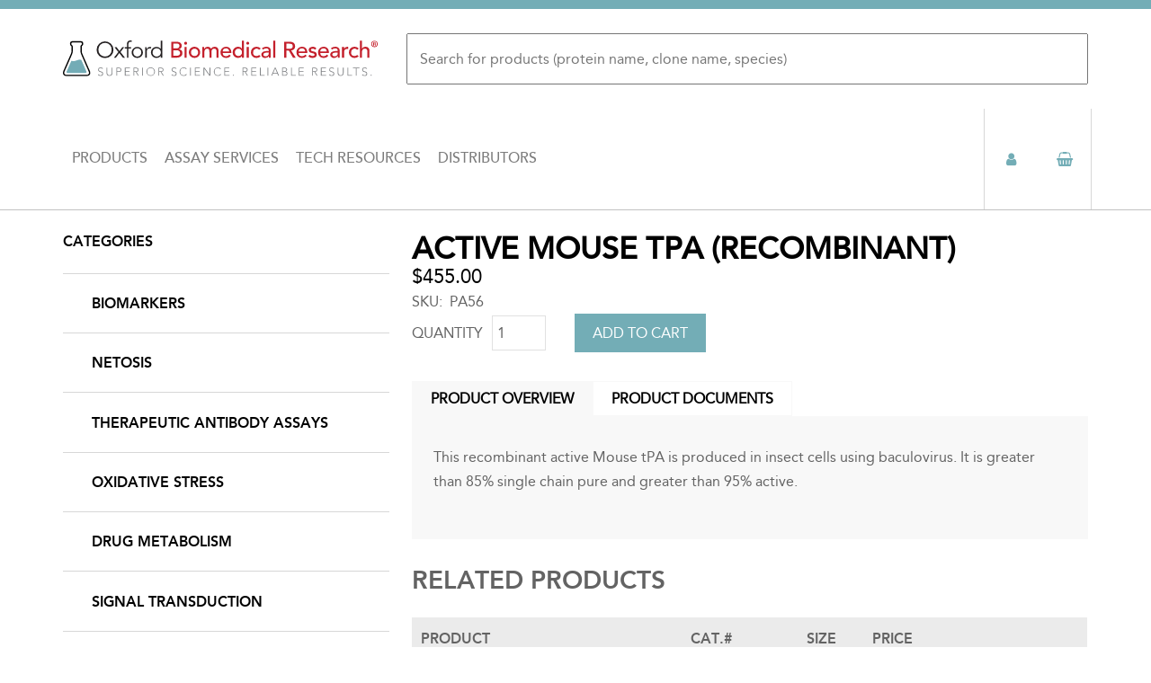

--- FILE ---
content_type: text/html; charset=UTF-8
request_url: https://oxfordbiomed.com/active-mouse-tpa-recombinant
body_size: 12304
content:
<!DOCTYPE html>
<html  lang="en" dir="ltr" prefix="og: https://ogp.me/ns#">
  <head>
      <meta charset="utf-8" />
<script async src="https://www.googletagmanager.com/gtag/js?id=UA-17756282-1"></script>
<script>window.dataLayer = window.dataLayer || [];function gtag(){dataLayer.push(arguments)};gtag("js", new Date());gtag("set", "developer_id.dMDhkMT", true);gtag("config", "UA-17756282-1", {"groups":"default","anonymize_ip":true,"page_placeholder":"PLACEHOLDER_page_path","allow_ad_personalization_signals":false});</script>
<meta name="Generator" content="Drupal 10 (https://www.drupal.org); Commerce 2" />
<meta name="MobileOptimized" content="width" />
<meta name="HandheldFriendly" content="true" />
<meta name="viewport" content="width=device-width, initial-scale=1.0" />
<link rel="icon" href="/sites/default/files/Artboard%203.png" type="image/png" />
<link rel="canonical" href="https://oxfordbiomed.com/active-mouse-tpa-recombinant" />
<link rel="shortlink" href="https://oxfordbiomed.com/product/4825" />

        <title>Active Mouse tPA (recombinant) | Oxford Biomedical Research</title>
    
  <link rel="stylesheet" media="all" href="/themes/contrib/stable/css/core/components/progress.module.css?t4sqyh" />
<link rel="stylesheet" media="all" href="/themes/contrib/stable/css/core/components/ajax-progress.module.css?t4sqyh" />
<link rel="stylesheet" media="all" href="/themes/contrib/stable/css/system/components/align.module.css?t4sqyh" />
<link rel="stylesheet" media="all" href="/themes/contrib/stable/css/system/components/fieldgroup.module.css?t4sqyh" />
<link rel="stylesheet" media="all" href="/themes/contrib/stable/css/system/components/container-inline.module.css?t4sqyh" />
<link rel="stylesheet" media="all" href="/themes/contrib/stable/css/system/components/clearfix.module.css?t4sqyh" />
<link rel="stylesheet" media="all" href="/themes/contrib/stable/css/system/components/details.module.css?t4sqyh" />
<link rel="stylesheet" media="all" href="/themes/contrib/stable/css/system/components/hidden.module.css?t4sqyh" />
<link rel="stylesheet" media="all" href="/themes/contrib/stable/css/system/components/item-list.module.css?t4sqyh" />
<link rel="stylesheet" media="all" href="/themes/contrib/stable/css/system/components/js.module.css?t4sqyh" />
<link rel="stylesheet" media="all" href="/themes/contrib/stable/css/system/components/nowrap.module.css?t4sqyh" />
<link rel="stylesheet" media="all" href="/themes/contrib/stable/css/system/components/position-container.module.css?t4sqyh" />
<link rel="stylesheet" media="all" href="/themes/contrib/stable/css/system/components/reset-appearance.module.css?t4sqyh" />
<link rel="stylesheet" media="all" href="/themes/contrib/stable/css/system/components/resize.module.css?t4sqyh" />
<link rel="stylesheet" media="all" href="/themes/contrib/stable/css/system/components/system-status-counter.css?t4sqyh" />
<link rel="stylesheet" media="all" href="/themes/contrib/stable/css/system/components/system-status-report-counters.css?t4sqyh" />
<link rel="stylesheet" media="all" href="/themes/contrib/stable/css/system/components/system-status-report-general-info.css?t4sqyh" />
<link rel="stylesheet" media="all" href="/themes/contrib/stable/css/system/components/tablesort.module.css?t4sqyh" />
<link rel="stylesheet" media="all" href="/modules/contrib/field_group/formatters/tabs/horizontal-tabs.css?t4sqyh" />
<link rel="stylesheet" media="all" href="/themes/contrib/stable/css/views/views.module.css?t4sqyh" />
<link rel="stylesheet" media="all" href="/themes/oxford_biomed/components/asset-builds/css/base.css?t4sqyh" />
<link rel="stylesheet" media="all" href="/themes/oxford_biomed/components/asset-builds/css/layouts.css?t4sqyh" />
<link rel="stylesheet" media="all" href="/themes/contrib/classy/css/components/action-links.css?t4sqyh" />
<link rel="stylesheet" media="all" href="/themes/contrib/classy/css/components/collapse-processed.css?t4sqyh" />
<link rel="stylesheet" media="all" href="/themes/contrib/classy/css/components/container-inline.css?t4sqyh" />
<link rel="stylesheet" media="all" href="/themes/contrib/classy/css/components/details.css?t4sqyh" />
<link rel="stylesheet" media="all" href="/themes/contrib/classy/css/components/exposed-filters.css?t4sqyh" />
<link rel="stylesheet" media="all" href="/themes/contrib/classy/css/components/field.css?t4sqyh" />
<link rel="stylesheet" media="all" href="/themes/contrib/classy/css/components/form.css?t4sqyh" />
<link rel="stylesheet" media="all" href="/themes/contrib/classy/css/components/icons.css?t4sqyh" />
<link rel="stylesheet" media="all" href="/themes/contrib/classy/css/components/inline-form.css?t4sqyh" />
<link rel="stylesheet" media="all" href="/themes/contrib/classy/css/components/item-list.css?t4sqyh" />
<link rel="stylesheet" media="all" href="/themes/contrib/classy/css/components/link.css?t4sqyh" />
<link rel="stylesheet" media="all" href="/themes/contrib/classy/css/components/links.css?t4sqyh" />
<link rel="stylesheet" media="all" href="/themes/contrib/classy/css/components/menu.css?t4sqyh" />
<link rel="stylesheet" media="all" href="/themes/contrib/classy/css/components/tabledrag.css?t4sqyh" />
<link rel="stylesheet" media="all" href="/themes/contrib/classy/css/components/tableselect.css?t4sqyh" />
<link rel="stylesheet" media="all" href="/themes/contrib/classy/css/components/tablesort.css?t4sqyh" />
<link rel="stylesheet" media="all" href="/themes/contrib/classy/css/components/textarea.css?t4sqyh" />
<link rel="stylesheet" media="all" href="/themes/contrib/classy/css/components/ui-dialog.css?t4sqyh" />
<link rel="stylesheet" media="all" href="/themes/contrib/classy/css/components/file.css?t4sqyh" />
<link rel="stylesheet" media="all" href="/themes/contrib/classy/css/components/messages.css?t4sqyh" />
<link rel="stylesheet" media="all" href="/themes/contrib/classy/css/components/progress.css?t4sqyh" />
<link rel="stylesheet" media="all" href="/themes/oxford_biomed/components/asset-builds/css/autocomplete.css?t4sqyh" />
<link rel="stylesheet" media="all" href="/themes/oxford_biomed/components/asset-builds/css/clearfix.css?t4sqyh" />
<link rel="stylesheet" media="all" href="/themes/oxford_biomed/components/asset-builds/css/visually-hidden.css?t4sqyh" />
<link rel="stylesheet" media="all" href="/themes/oxford_biomed/components/asset-builds/css/mobile-menu.css?t4sqyh" />
<link rel="stylesheet" media="all" href="/themes/oxford_biomed/components/asset-builds/css/full-width-divider.css?t4sqyh" />
<link rel="stylesheet" media="all" href="/themes/oxford_biomed/components/asset-builds/css/sidebar-nav.css?t4sqyh" />
<link rel="stylesheet" media="all" href="/themes/oxford_biomed/components/asset-builds/css/box.css?t4sqyh" />
<link rel="stylesheet" media="all" href="/themes/oxford_biomed/components/asset-builds/css/checkout.css?t4sqyh" />
<link rel="stylesheet" media="all" href="/themes/oxford_biomed/components/asset-builds/css/collapsible-fieldset.css?t4sqyh" />
<link rel="stylesheet" media="all" href="/themes/oxford_biomed/components/asset-builds/css/comment.css?t4sqyh" />
<link rel="stylesheet" media="all" href="/themes/oxford_biomed/components/asset-builds/css/custom-overrides.css?t4sqyh" />
<link rel="stylesheet" media="all" href="/themes/oxford_biomed/fonts/font-awesome/css/font-awesome.min.css?t4sqyh" />
<link rel="stylesheet" media="all" href="/themes/oxford_biomed/components/asset-builds/css/footer.css?t4sqyh" />
<link rel="stylesheet" media="all" href="/themes/oxford_biomed/components/asset-builds/css/form-item.css?t4sqyh" />
<link rel="stylesheet" media="all" href="/themes/oxford_biomed/components/asset-builds/css/form-table.css?t4sqyh" />
<link rel="stylesheet" media="all" href="/themes/oxford_biomed/components/asset-builds/css/forms.css?t4sqyh" />
<link rel="stylesheet" media="all" href="/themes/oxford_biomed/components/asset-builds/css/header.css?t4sqyh" />
<link rel="stylesheet" media="all" href="/themes/oxford_biomed/components/asset-builds/css/hidden.css?t4sqyh" />
<link rel="stylesheet" media="all" href="/themes/oxford_biomed/components/asset-builds/css/inline-links.css?t4sqyh" />
<link rel="stylesheet" media="all" href="/themes/oxford_biomed/components/asset-builds/css/inline-sibling.css?t4sqyh" />
<link rel="stylesheet" media="all" href="/themes/oxford_biomed/components/asset-builds/css/nav-menu.css?t4sqyh" />
<link rel="stylesheet" media="all" href="/themes/oxford_biomed/components/asset-builds/css/navbar.css?t4sqyh" />
<link rel="stylesheet" media="all" href="/themes/oxford_biomed/components/asset-builds/css/node-type-product.css?t4sqyh" />
<link rel="stylesheet" media="all" href="/themes/oxford_biomed/components/asset-builds/css/pager.css?t4sqyh" />
<link rel="stylesheet" media="all" href="/themes/oxford_biomed/components/asset-builds/css/print-none.css?t4sqyh" />
<link rel="stylesheet" media="all" href="/themes/oxford_biomed/components/asset-builds/css/progress-bar.css?t4sqyh" />
<link rel="stylesheet" media="all" href="/themes/oxford_biomed/components/asset-builds/css/progress-throbber.css?t4sqyh" />
<link rel="stylesheet" media="all" href="/themes/oxford_biomed/components/asset-builds/css/below-header.css?t4sqyh" />
<link rel="stylesheet" media="all" href="/themes/oxford_biomed/components/asset-builds/css/resizable-textarea.css?t4sqyh" />
<link rel="stylesheet" media="all" href="/themes/oxford_biomed/components/asset-builds/css/responsive-video.css?t4sqyh" />
<link rel="stylesheet" media="all" href="/themes/oxford_biomed/components/asset-builds/css/skip-link.css?t4sqyh" />
<link rel="stylesheet" media="all" href="/themes/oxford_biomed/components/asset-builds/css/table-drag.css?t4sqyh" />
<link rel="stylesheet" media="all" href="/themes/oxford_biomed/components/asset-builds/css/payment-methods.css?t4sqyh" />
<link rel="stylesheet" media="all" href="/themes/oxford_biomed/components/asset-builds/css/user-orders.css?t4sqyh" />
<link rel="stylesheet" media="all" href="/themes/oxford_biomed/components/asset-builds/css/view-homepage-slideshow.css?t4sqyh" />
<link rel="stylesheet" media="all" href="/themes/oxford_biomed/components/asset-builds/css/view-products.css?t4sqyh" />
<link rel="stylesheet" media="all" href="/themes/oxford_biomed/components/asset-builds/css/view-homepage-product-ctas.css?t4sqyh" />
<link rel="stylesheet" media="all" href="/themes/oxford_biomed/components/asset-builds/css/view-search-results.css?t4sqyh" />
<link rel="stylesheet" media="all" href="/themes/oxford_biomed/components/asset-builds/css/view-commerce-user-orders.css?t4sqyh" />
<link rel="stylesheet" media="all" href="/themes/oxford_biomed/components/asset-builds/css/wireframe.css?t4sqyh" />

  
  </head>
  <body  class="is-path-product">
      
<a href="#main-content" class="skip-link visually-hidden visually-hidden--focusable">
      Skip to main content
  </a>
  
    <div class="dialog-off-canvas-main-canvas" data-off-canvas-main-canvas>
    <div id="page">
  
  <header class="header" role="banner">
    <div class="layout-center">
      

<div id="block-oxford-biomed-branding" class="block block-system block-system-branding-block">
  
    
        <a href="/" rel="home" class="site-logo">
      <img src="/themes/oxford_biomed/images/logo-header-v2.svg" alt="Home" />
    </a>
      </div>
<div class="views-exposed-form block block-views block-views-exposed-filter-blocksearch-content-page-1" data-drupal-selector="views-exposed-form-search-content-page-1" id="block-exposedformsearch-contentpage-1-2">
  
    
      <form action="/search/content" method="get" id="views-exposed-form-search-content-page-1" accept-charset="UTF-8">
  <div class="form--inline clearfix">
  <div class="js-form-item form-item js-form-type-textfield form-type-textfield js-form-item-search-api-fulltext form-item-search-api-fulltext">
      <label for="edit-search-api-fulltext"></label>
        <input placeholder="Search for products (protein name, clone name, species)" data-drupal-selector="edit-search-api-fulltext" type="text" id="edit-search-api-fulltext" name="search_api_fulltext" value="" size="30" maxlength="128" class="form-text" />

        </div>
<div data-drupal-selector="edit-actions" class="form-actions js-form-wrapper form-wrapper" id="edit-actions"><input data-drupal-selector="edit-submit-search-content" type="submit" id="edit-submit-search-content" value="Search" class="button js-form-submit form-submit" />
</div>

</div>

</form>

  </div>
<div id="block-menuicons" class="menu-icons block block-block-content block-block-contentf523d796-3b97-4364-9580-0520f317e6fc">
  
    
      
            <div class="clearfix text-formatted field field--name-body field--type-text-with-summary field--label-hidden field__item"><ul class="menu">
<li class="menu-item menu-toggle-item"><i class="fa fa-bars"></i></li>
<li class="menu-item search-item"><i class="fa fa-search"></i></li>
<li class="menu-item user-item"><a href="/user"><i class="fa fa-user"></i></a></li>
<li class="menu-item cart-item"><a href="/cart"><i class="fa fa-shopping-basket"></i></a></li>
</ul></div>
      
  </div>
<nav role="navigation" aria-labelledby="block-mainnavigation-menu" id="block-mainnavigation" class="main-nav block block-menu navigation menu--main">
            
  <h2 class="visually-hidden" id="block-mainnavigation-menu">Main navigation</h2>
  

        
              <ul class="menu">
                    <li class="menu-item menu-item--expanded">
        <a href="/products" data-drupal-link-system-path="node/1">Products</a>
                                <ul class="menu">
                    <li class="menu-item">
        <a href="/products/biomarkers" data-drupal-link-system-path="taxonomy/term/353">Biomarkers</a>
              </li>
                <li class="menu-item">
        <a href="/products/oxidative-stress" data-drupal-link-system-path="taxonomy/term/173">Oxidative Stress</a>
              </li>
                <li class="menu-item">
        <a href="/products/drug-metabolism" data-drupal-link-system-path="taxonomy/term/174">Drug Metabolism</a>
              </li>
                <li class="menu-item">
        <a href="/products/netosis" data-drupal-link-system-path="taxonomy/term/354">Netosis</a>
              </li>
                <li class="menu-item">
        <a href="/products/signal-transduction" data-drupal-link-system-path="taxonomy/term/175">Signal Transduction</a>
              </li>
                <li class="menu-item">
        <a href="/products/therapeutic-antibody-assays" data-drupal-link-system-path="taxonomy/term/355">Therapeutic Antibody Assays</a>
              </li>
                <li class="menu-item">
        <a href="/products/plasminogen-activation-fibrinolysis" data-drupal-link-system-path="taxonomy/term/177">Plasminogen Activation &amp; Fibrinolysis</a>
              </li>
                <li class="menu-item">
        <a href="/products/bioactive-lipids" data-drupal-link-system-path="taxonomy/term/172">Bioactive Lipids</a>
              </li>
                <li class="menu-item">
        <a href="/products/food-science" data-drupal-link-system-path="taxonomy/term/324">Food Science</a>
              </li>
        </ul>
  
              </li>
                <li class="menu-item menu-item--expanded">
        <a href="/assay-services" data-drupal-link-system-path="node/2">Assay Services</a>
                                <ul class="menu">
                    <li class="menu-item">
        <a href="/assay-services/contract-research" data-drupal-link-system-path="node/65">Contract Research</a>
              </li>
                <li class="menu-item">
        <a href="/assay-services/manufacturing" data-drupal-link-system-path="node/66">Manufacturing</a>
              </li>
        </ul>
  
              </li>
                <li class="menu-item menu-item--expanded">
        <a href="/tech-resources" data-drupal-link-system-path="node/3">Tech Resources</a>
                                <ul class="menu">
                    <li class="menu-item menu-item--collapsed">
        <a href="/tech-resources/resources" data-drupal-link-system-path="node/64">Resources</a>
              </li>
                <li class="menu-item menu-item--collapsed">
        <a href="/tech-resources/technical-service" data-drupal-link-system-path="node/55">Technical Service</a>
              </li>
        </ul>
  
              </li>
                <li class="menu-item">
        <a href="/distributors" data-drupal-link-system-path="node/4">Distributors</a>
              </li>
        </ul>
  


  </nav>


      
    </div>
  </header>
  <div class="below-header">
    

<div class="views-exposed-form search-block block block-views block-views-exposed-filter-blocksearch-content-page-1" data-drupal-selector="views-exposed-form-search-content-page-1" id="block-exposedformsearch-contentpage-1">
  
    
      <form action="/search/content" method="get" id="views-exposed-form-search-content-page-1" accept-charset="UTF-8">
  <div class="form--inline clearfix">
  <div class="js-form-item form-item js-form-type-textfield form-type-textfield js-form-item-search-api-fulltext form-item-search-api-fulltext">
      <label for="edit-search-api-fulltext--2"></label>
        <input placeholder="Search for products (protein name, clone name, species)" data-drupal-selector="edit-search-api-fulltext" type="text" id="edit-search-api-fulltext--2" name="search_api_fulltext" value="" size="30" maxlength="128" class="form-text" />

        </div>
<div data-drupal-selector="edit-actions" class="form-actions js-form-wrapper form-wrapper" id="edit-actions--2"><input data-drupal-selector="edit-submit-search-content-2" type="submit" id="edit-submit-search-content--2" value="Search" class="button js-form-submit form-submit" />
</div>

</div>

</form>

  </div>


  </div>
  <div class="layout-center">

    <div class="layout-3col">
      
                                          
      <div class="layout-3col__full">
        
      </div>

      <main class="layout-3col__right-content" role="main">

        

<div data-drupal-messages-fallback class="hidden"></div>


        
        <a href="#skip-link" class="visually-hidden visually-hidden--focusable" id="main-content">Back to top</a>        

<div id="block-oxford-biomed-page-title" class="block block-core block-page-title-block">
  
    
      
  <h1 class="page-title">
            <div class="field field--name-title field--type-string field--label-hidden field__item">Active Mouse tPA (recombinant)</div>
      </h1>


  </div>


        



        

  
    

  <article>
  
  
      <div class="field field--name-variations field--type-entity-reference field--label-hidden field__items">
              <div class="field__item"><div>
            <div class="field field--name-price field--type-commerce-price field--label-hidden field__item">$455.00</div>
      
  <div class="field field--name-sku field--type-string field--label-inline clearfix">
    <div class="field__label">SKU</div>
              <div class="field__item">PA56</div>
          </div>

            <div class="field field--name-product-id field--type-entity-reference field--label-hidden field__item"><article>
      <div class="field field--name-variations field--type-entity-reference field--label-hidden field__items">
              <div class="field__item"><form class="commerce-order-item-add-to-cart-form-commerce-product-4825 commerce-order-item-add-to-cart-form" data-drupal-selector="commerce-order-item-add-to-cart-form-commerce-product-4825" action="/active-mouse-tpa-recombinant" method="post" id="commerce-order-item-add-to-cart-form-commerce-product-4825" accept-charset="UTF-8">
  <div class="field--type-decimal field--name-quantity field--widget-number js-form-wrapper form-wrapper" data-drupal-selector="edit-quantity-wrapper" id="edit-quantity-wrapper--6">      <div class="js-form-item form-item js-form-type-number form-type-number js-form-item-quantity-0-value form-item-quantity-0-value">
      <label for="edit-quantity-0-value--6">Quantity</label>
        <input data-drupal-selector="edit-quantity-0-value" type="number" id="edit-quantity-0-value--6" name="quantity[0][value]" value="1" step="0.01" min="0" placeholder="1" class="form-number" />

        </div>

  </div>
<input data-drupal-selector="form-ihndci4x84t3puyq-4z-jztzo-jfgw2hxiwvpu9xel8" type="hidden" name="form_build_id" value="form-iHnDCI4X84T3pUYq-4Z-jztzo_jfgw2hXIWvpu9XEl8" />
<input data-drupal-selector="edit-commerce-order-item-add-to-cart-form-commerce-product-4825" type="hidden" name="form_id" value="commerce_order_item_add_to_cart_form_commerce_product_4825" />
<div class="field--type-entity-reference field--name-purchased-entity field--widget-commerce-product-variation-attributes js-form-wrapper form-wrapper" data-drupal-selector="edit-purchased-entity-wrapper" id="edit-purchased-entity-wrapper--6">      
  </div>
<div data-drupal-selector="edit-actions" class="form-actions js-form-wrapper form-wrapper" id="edit-actions--8"><input class="button--add-to-cart button button--primary js-form-submit form-submit" data-drupal-selector="edit-submit" type="submit" id="edit-submit--6" name="op" value="Add to cart" />
</div>

</form>
</div>
          </div>
  </article>
</div>
      </div>
</div>
          </div>
  <div class="field-group-tabs-wrapper"><div data-horizontal-tabs class="horizontal-tabs clearfix">
  <ul data-horizontal-tabs-list class="horizontal-tabs-list visually-hidden"></ul>
  <div data-horizontal-tabs-panes><input class="horizontal-tabs-active-tab" type="hidden" />
<details id="edit-group-body-" class="js-form-wrapper form-wrapper" open="open">    <summary role="button" aria-controls="edit-group-body-" aria-expanded="true">Product Overview</summary><div class="details-wrapper">
    
            <div class="clearfix text-formatted field field--name-body field--type-text-with-summary field--label-hidden field__item"><p>This recombinant active Mouse tPA is produced in insect cells using baculovirus. It is greater than 85% single chain pure and greater than 95% active.</p>
</div>
      </div>
</details>
<details id="edit-group-product-documents-tab" class="js-form-wrapper form-wrapper">    <summary role="button" aria-controls="edit-group-product-documents-tab" aria-expanded="false">Product Documents</summary><div class="details-wrapper">
    
<div  class="product-documents">
    
  <div class="field field--name-field-spec-sheet field--type-file field--label-inline clearfix">
    <div class="field__label">Spec Sheet</div>
              <div class="field__item">
<span class="file file--mime-application-pdf file--application-pdf"> <a href="/sites/default/files/2023-04/PA56.909.pdf" type="application/pdf" title="PA56.909.pdf">PA56 Spec</a></span>
</div>
          </div>

  </div></div>
</details>
</div>
</div>
</div></article>

<div class="views-element-container products-table related-products-table block block-views block-views-blockproducts-block-3" id="block-views-block-products-block-3">
  
      <h2>Related Products</h2>
    
      <div><div class="view view-products view-id-products view-display-id-block_3 js-view-dom-id-f87255f0d7e7a43cabac218f493a7b9bd968897aaa690195d446d8b1f80cb8eb">
  
    
      
      <div class="view-content">
      <table class="views-table views-view-table cols-5">
        <thead>
      <tr>
                                                  <th id="view-field-related-products-table-column" class="views-field views-field-field-related-products" scope="col">Product</th>
                                                  <th id="view-variations-1-table-column" class="views-field views-field-variations-1" scope="col">CAT.#</th>
                                                  <th id="view-field-size-table-column" class="views-field views-field-field-size" scope="col">Size</th>
                                                  <th id="view-variations-table-column" class="views-field views-field-variations" scope="col">Price</th>
                                                  <th class="views-field views-field-field-related-products-1" scope="col"></th>
              </tr>
    </thead>
    <tbody>
          <tr>
                                                                                        <td headers="view-field-related-products-table-column" class="views-field views-field-field-related-products"><a href="/cypexpress-19a1-10-grams" hreflang="en">CypExpress 19A1, 10 Grams</a>          </td>
                                                                                        <td headers="view-variations-1-table-column" class="views-field views-field-variations-1"><div>
            <div class="field field--name-sku field--type-string field--label-hidden field__item">CE19A1.10</div>
      </div>
          </td>
                                                                                        <td headers="view-field-size-table-column" class="views-field views-field-field-size">10.0 Grams          </td>
                                                                                        <td headers="view-variations-table-column" class="views-field views-field-variations"><div>
            <div class="field field--name-price field--type-commerce-price field--label-hidden field__item">$3,910.00</div>
      </div>
          </td>
                                                                                        <td class="views-field views-field-field-related-products-1"><article>
      <div class="field field--name-variations field--type-entity-reference field--label-hidden field__items">
              <div class="field__item"><form class="commerce-order-item-add-to-cart-form-commerce-product-5379 commerce-order-item-add-to-cart-form" data-drupal-selector="commerce-order-item-add-to-cart-form-commerce-product-5379" action="/active-mouse-tpa-recombinant" method="post" id="commerce-order-item-add-to-cart-form-commerce-product-5379" accept-charset="UTF-8">
  <div class="field--type-decimal field--name-quantity field--widget-number js-form-wrapper form-wrapper" data-drupal-selector="edit-quantity-wrapper" id="edit-quantity-wrapper">      <div class="js-form-item form-item js-form-type-number form-type-number js-form-item-quantity-0-value form-item-quantity-0-value">
      <label for="edit-quantity-0-value">Quantity</label>
        <input data-drupal-selector="edit-quantity-0-value" type="number" id="edit-quantity-0-value" name="quantity[0][value]" value="1" step="0.01" min="0" placeholder="1" class="form-number" />

        </div>

  </div>
<input data-drupal-selector="form-n6-dio96bqpelipuijbxcutdm0xnv0tp-vvgssxyz0g" type="hidden" name="form_build_id" value="form-N6-dio96BqPelIPuIJbXcUtdM0xnv0tP_VVGSsXyZ0g" />
<input data-drupal-selector="edit-commerce-order-item-add-to-cart-form-commerce-product-5379" type="hidden" name="form_id" value="commerce_order_item_add_to_cart_form_commerce_product_5379" />
<div class="field--type-entity-reference field--name-purchased-entity field--widget-commerce-product-variation-attributes js-form-wrapper form-wrapper" data-drupal-selector="edit-purchased-entity-wrapper" id="edit-purchased-entity-wrapper">      
  </div>
<div data-drupal-selector="edit-actions" class="form-actions js-form-wrapper form-wrapper" id="edit-actions--3"><input class="button--add-to-cart button button--primary js-form-submit form-submit" data-drupal-selector="edit-submit" type="submit" id="edit-submit" name="op" value="Add to cart" />
</div>

</form>
</div>
          </div>
  </article>
          </td>
              </tr>
          <tr>
                                                                                        <td headers="view-field-related-products-table-column" class="views-field views-field-field-related-products"><a href="/cypexpress-19a1-250-mg" hreflang="en">CypExpress 19A1, 250 mg</a>          </td>
                                                                                        <td headers="view-variations-1-table-column" class="views-field views-field-variations-1"><div>
            <div class="field field--name-sku field--type-string field--label-hidden field__item">CE19A1.250mg</div>
      </div>
          </td>
                                                                                        <td headers="view-field-size-table-column" class="views-field views-field-field-size">250 mg          </td>
                                                                                        <td headers="view-variations-table-column" class="views-field views-field-variations"><div>
            <div class="field field--name-price field--type-commerce-price field--label-hidden field__item">$235.00</div>
      </div>
          </td>
                                                                                        <td class="views-field views-field-field-related-products-1"><article>
      <div class="field field--name-variations field--type-entity-reference field--label-hidden field__items">
              <div class="field__item"><form class="commerce-order-item-add-to-cart-form-commerce-product-5381 commerce-order-item-add-to-cart-form" data-drupal-selector="commerce-order-item-add-to-cart-form-commerce-product-5381" action="/active-mouse-tpa-recombinant" method="post" id="commerce-order-item-add-to-cart-form-commerce-product-5381" accept-charset="UTF-8">
  <div class="field--type-decimal field--name-quantity field--widget-number js-form-wrapper form-wrapper" data-drupal-selector="edit-quantity-wrapper" id="edit-quantity-wrapper--2">      <div class="js-form-item form-item js-form-type-number form-type-number js-form-item-quantity-0-value form-item-quantity-0-value">
      <label for="edit-quantity-0-value--2">Quantity</label>
        <input data-drupal-selector="edit-quantity-0-value" type="number" id="edit-quantity-0-value--2" name="quantity[0][value]" value="1" step="0.01" min="0" placeholder="1" class="form-number" />

        </div>

  </div>
<input data-drupal-selector="form-coygcecvphvl04keszv8co7q0adsho2jybklwx3m5ce" type="hidden" name="form_build_id" value="form-COyGcECVphVl04kEsZv8CO7Q0adshO2jYbKlWx3M5CE" />
<input data-drupal-selector="edit-commerce-order-item-add-to-cart-form-commerce-product-5381" type="hidden" name="form_id" value="commerce_order_item_add_to_cart_form_commerce_product_5381" />
<div class="field--type-entity-reference field--name-purchased-entity field--widget-commerce-product-variation-attributes js-form-wrapper form-wrapper" data-drupal-selector="edit-purchased-entity-wrapper" id="edit-purchased-entity-wrapper--2">      
  </div>
<div data-drupal-selector="edit-actions" class="form-actions js-form-wrapper form-wrapper" id="edit-actions--4"><input class="button--add-to-cart button button--primary js-form-submit form-submit" data-drupal-selector="edit-submit" type="submit" id="edit-submit--2" name="op" value="Add to cart" />
</div>

</form>
</div>
          </div>
  </article>
          </td>
              </tr>
          <tr>
                                                                                        <td headers="view-field-related-products-table-column" class="views-field views-field-field-related-products"><a href="/gshgssg-assay-cuvette" hreflang="en">GSH/GSSG Assay: Cuvette</a>          </td>
                                                                                        <td headers="view-variations-1-table-column" class="views-field views-field-variations-1"><div>
            <div class="field field--name-sku field--type-string field--label-hidden field__item">GT35</div>
      </div>
          </td>
                                                                                        <td headers="view-field-size-table-column" class="views-field views-field-field-size">Kit          </td>
                                                                                        <td headers="view-variations-table-column" class="views-field views-field-variations"><div>
            <div class="field field--name-price field--type-commerce-price field--label-hidden field__item">$400.00</div>
      </div>
          </td>
                                                                                        <td class="views-field views-field-field-related-products-1"><article>
      <div class="field field--name-variations field--type-entity-reference field--label-hidden field__items">
              <div class="field__item"><form class="commerce-order-item-add-to-cart-form-commerce-product-4770 commerce-order-item-add-to-cart-form" data-drupal-selector="commerce-order-item-add-to-cart-form-commerce-product-4770" action="/active-mouse-tpa-recombinant" method="post" id="commerce-order-item-add-to-cart-form-commerce-product-4770" accept-charset="UTF-8">
  <div class="field--type-decimal field--name-quantity field--widget-number js-form-wrapper form-wrapper" data-drupal-selector="edit-quantity-wrapper" id="edit-quantity-wrapper--3">      <div class="js-form-item form-item js-form-type-number form-type-number js-form-item-quantity-0-value form-item-quantity-0-value">
      <label for="edit-quantity-0-value--3">Quantity</label>
        <input data-drupal-selector="edit-quantity-0-value" type="number" id="edit-quantity-0-value--3" name="quantity[0][value]" value="1" step="0.01" min="0" placeholder="1" class="form-number" />

        </div>

  </div>
<input data-drupal-selector="form-9ijsukru8t9ptd3kzswhgbuppnh89r0kt25rgez-ks4" type="hidden" name="form_build_id" value="form-9IjSUKrU8T9PtD3KzsWhGbUppNH89R0KT25RGEZ_kS4" />
<input data-drupal-selector="edit-commerce-order-item-add-to-cart-form-commerce-product-4770" type="hidden" name="form_id" value="commerce_order_item_add_to_cart_form_commerce_product_4770" />
<div class="field--type-entity-reference field--name-purchased-entity field--widget-commerce-product-variation-attributes js-form-wrapper form-wrapper" data-drupal-selector="edit-purchased-entity-wrapper" id="edit-purchased-entity-wrapper--3">      
  </div>
<div data-drupal-selector="edit-actions" class="form-actions js-form-wrapper form-wrapper" id="edit-actions--5"><input class="button--add-to-cart button button--primary js-form-submit form-submit" data-drupal-selector="edit-submit" type="submit" id="edit-submit--3" name="op" value="Add to cart" />
</div>

</form>
</div>
          </div>
  </article>
          </td>
              </tr>
          <tr>
                                                                                        <td headers="view-field-related-products-table-column" class="views-field views-field-field-related-products"><a href="/anti-human-vldl-receptor-monoclonal-antibody" hreflang="en">Anti Human VLDL Receptor Monoclonal Antibody</a>          </td>
                                                                                        <td headers="view-variations-1-table-column" class="views-field views-field-variations-1"><div>
            <div class="field field--name-sku field--type-string field--label-hidden field__item">RA32</div>
      </div>
          </td>
                                                                                        <td headers="view-field-size-table-column" class="views-field views-field-field-size">1.0 mg          </td>
                                                                                        <td headers="view-variations-table-column" class="views-field views-field-variations"><div>
            <div class="field field--name-price field--type-commerce-price field--label-hidden field__item">$675.00</div>
      </div>
          </td>
                                                                                        <td class="views-field views-field-field-related-products-1"><article>
      <div class="field field--name-variations field--type-entity-reference field--label-hidden field__items">
              <div class="field__item"><form class="commerce-order-item-add-to-cart-form-commerce-product-5091 commerce-order-item-add-to-cart-form" data-drupal-selector="commerce-order-item-add-to-cart-form-commerce-product-5091" action="/active-mouse-tpa-recombinant" method="post" id="commerce-order-item-add-to-cart-form-commerce-product-5091" accept-charset="UTF-8">
  <div class="field--type-decimal field--name-quantity field--widget-number js-form-wrapper form-wrapper" data-drupal-selector="edit-quantity-wrapper" id="edit-quantity-wrapper--4">      <div class="js-form-item form-item js-form-type-number form-type-number js-form-item-quantity-0-value form-item-quantity-0-value">
      <label for="edit-quantity-0-value--4">Quantity</label>
        <input data-drupal-selector="edit-quantity-0-value" type="number" id="edit-quantity-0-value--4" name="quantity[0][value]" value="1" step="0.01" min="0" placeholder="1" class="form-number" />

        </div>

  </div>
<input data-drupal-selector="form-clr3tndtnqckxrq6kuivv8yo2fkg0bas0xy0mjnttf8" type="hidden" name="form_build_id" value="form-CLr3tNdTnQCkXRq6kUivV8yo2fkg0BAs0XY0mJNttF8" />
<input data-drupal-selector="edit-commerce-order-item-add-to-cart-form-commerce-product-5091" type="hidden" name="form_id" value="commerce_order_item_add_to_cart_form_commerce_product_5091" />
<div class="field--type-entity-reference field--name-purchased-entity field--widget-commerce-product-variation-attributes js-form-wrapper form-wrapper" data-drupal-selector="edit-purchased-entity-wrapper" id="edit-purchased-entity-wrapper--4">      
  </div>
<div data-drupal-selector="edit-actions" class="form-actions js-form-wrapper form-wrapper" id="edit-actions--6"><input class="button--add-to-cart button button--primary js-form-submit form-submit" data-drupal-selector="edit-submit" type="submit" id="edit-submit--4" name="op" value="Add to cart" />
</div>

</form>
</div>
          </div>
  </article>
          </td>
              </tr>
          <tr>
                                                                                        <td headers="view-field-related-products-table-column" class="views-field views-field-field-related-products"><a href="/cypexpress-1a1-10-gram" hreflang="en">CypExpress 1A1, 1.0 Gram</a>          </td>
                                                                                        <td headers="view-variations-1-table-column" class="views-field views-field-variations-1"><div>
            <div class="field field--name-sku field--type-string field--label-hidden field__item">CE1A1.1</div>
      </div>
          </td>
                                                                                        <td headers="view-field-size-table-column" class="views-field views-field-field-size">1.0 Gram          </td>
                                                                                        <td headers="view-variations-table-column" class="views-field views-field-variations"><div>
            <div class="field field--name-price field--type-commerce-price field--label-hidden field__item">$520.00</div>
      </div>
          </td>
                                                                                        <td class="views-field views-field-field-related-products-1"><article>
      <div class="field field--name-variations field--type-entity-reference field--label-hidden field__items">
              <div class="field__item"><form class="commerce-order-item-add-to-cart-form-commerce-product-5373 commerce-order-item-add-to-cart-form" data-drupal-selector="commerce-order-item-add-to-cart-form-commerce-product-5373" action="/active-mouse-tpa-recombinant" method="post" id="commerce-order-item-add-to-cart-form-commerce-product-5373" accept-charset="UTF-8">
  <div class="field--type-decimal field--name-quantity field--widget-number js-form-wrapper form-wrapper" data-drupal-selector="edit-quantity-wrapper" id="edit-quantity-wrapper--5">      <div class="js-form-item form-item js-form-type-number form-type-number js-form-item-quantity-0-value form-item-quantity-0-value">
      <label for="edit-quantity-0-value--5">Quantity</label>
        <input data-drupal-selector="edit-quantity-0-value" type="number" id="edit-quantity-0-value--5" name="quantity[0][value]" value="1" step="0.01" min="0" placeholder="1" class="form-number" />

        </div>

  </div>
<input data-drupal-selector="form-52ptxgaqvnnrrx4iyfqafqtyzf8pukevhl-lrbnq3ym" type="hidden" name="form_build_id" value="form-52ptxgAQvnNrRX4iYFQAFQtyzf8pukEVhl-lRBNQ3YM" />
<input data-drupal-selector="edit-commerce-order-item-add-to-cart-form-commerce-product-5373" type="hidden" name="form_id" value="commerce_order_item_add_to_cart_form_commerce_product_5373" />
<div class="field--type-entity-reference field--name-purchased-entity field--widget-commerce-product-variation-attributes js-form-wrapper form-wrapper" data-drupal-selector="edit-purchased-entity-wrapper" id="edit-purchased-entity-wrapper--5">      
  </div>
<div data-drupal-selector="edit-actions" class="form-actions js-form-wrapper form-wrapper" id="edit-actions--7"><input class="button--add-to-cart button button--primary js-form-submit form-submit" data-drupal-selector="edit-submit" type="submit" id="edit-submit--5" name="op" value="Add to cart" />
</div>

</form>
</div>
          </div>
  </article>
          </td>
              </tr>
      </tbody>
</table>

    </div>
  
          </div>
</div>

  </div>



      </main>

              <aside class="layout-3col__left-sidebar" role="complementary">
          

<nav role="navigation" aria-labelledby="block-productcategories-menu" id="block-productcategories" class="sidebar-nav block block-menu navigation menu--product-categories">
      
  <h2 id="block-productcategories-menu">Categories</h2>
  

        
              <ul class="menu">
                    <li class="menu-item menu-item--expanded">
        <a href="/products/biomarkers" data-drupal-link-system-path="taxonomy/term/353">Biomarkers</a>
                                <ul class="menu">
                    <li class="menu-item">
        <a href="/products/biomarkers/cardiovascular" data-drupal-link-system-path="taxonomy/term/358">Cardiovascular</a>
              </li>
                <li class="menu-item">
        <a href="/products/biomarkers/cytokines" data-drupal-link-system-path="taxonomy/term/359">Cytokines</a>
              </li>
                <li class="menu-item">
        <a href="/products/biomarkers/growth-factors" data-drupal-link-system-path="taxonomy/term/360">Growth Factors</a>
              </li>
        </ul>
  
              </li>
                <li class="menu-item menu-item--expanded">
        <a href="/products/netosis" data-drupal-link-system-path="taxonomy/term/354">NETosis</a>
                                <ul class="menu">
                    <li class="menu-item">
        <a href="/products/netosis/antibodies" data-drupal-link-system-path="taxonomy/term/363">Antibodies</a>
              </li>
                <li class="menu-item">
        <a href="/products/netosis/assay-kits" data-drupal-link-system-path="taxonomy/term/364">Assay Kits</a>
              </li>
                <li class="menu-item">
        <a href="/products/netosis/enzymes" data-drupal-link-system-path="taxonomy/term/361">Enzymes</a>
              </li>
                <li class="menu-item">
        <a href="/products/netosis/standards" data-drupal-link-system-path="taxonomy/term/362">Standards</a>
              </li>
        </ul>
  
              </li>
                <li class="menu-item menu-item--expanded">
        <a href="/products/therapeutic-antibody-assays" data-drupal-link-system-path="taxonomy/term/355">Therapeutic Antibody Assays</a>
                                <ul class="menu">
                    <li class="menu-item">
        <a href="/products/therapeutic-antibody-assays/human-igg1-specific-elisa" data-drupal-link-system-path="taxonomy/term/356">Human IgG1 – Specific ELISA</a>
              </li>
                <li class="menu-item">
        <a href="/products/therapeutic-antibody-assays/human-igg4-specific-elisa" data-drupal-link-system-path="taxonomy/term/357">Human IgG4 – Specific ELISA</a>
              </li>
        </ul>
  
              </li>
                <li class="menu-item menu-item--expanded">
        <a href="/products/oxidative-stress" data-drupal-link-system-path="taxonomy/term/173">Oxidative Stress</a>
                                <ul class="menu">
                    <li class="menu-item menu-item--expanded">
        <a href="/products/oxidative-stress/cellular-responses-rosnos" data-drupal-link-system-path="taxonomy/term/251">Cellular Responses to ROS/NOS</a>
                                <ul class="menu">
                    <li class="menu-item">
        <a href="/products/oxidative-stress/cellular-responses-rosnos/acidic-granules" data-drupal-link-system-path="taxonomy/term/252">Acidic Granules</a>
              </li>
                <li class="menu-item">
        <a href="/products/oxidative-stress/cellular-responses-rosnos/grp-75" data-drupal-link-system-path="taxonomy/term/223">GRP-75</a>
              </li>
        </ul>
  
              </li>
                <li class="menu-item menu-item--expanded">
        <a href="/products/oxidative-stress/antioxidant-measurement" data-drupal-link-system-path="taxonomy/term/202">Antioxidant Measurement</a>
                                <ul class="menu">
                    <li class="menu-item">
        <a href="/products/oxidative-stress/antioxidant-measurement/glutathione-assays" data-drupal-link-system-path="taxonomy/term/213">Glutathione Assays</a>
              </li>
                <li class="menu-item">
        <a href="/products/oxidative-stress/antioxidant-measurement/horac-assay" data-drupal-link-system-path="taxonomy/term/215">HORAC Assay</a>
              </li>
                <li class="menu-item">
        <a href="/products/oxidative-stress/antioxidant-measurement/total-antioxidant-power-assay" data-drupal-link-system-path="taxonomy/term/214">Total Antioxidant Power Assay</a>
              </li>
        </ul>
  
              </li>
                <li class="menu-item menu-item--expanded">
        <a href="/products/oxidative-stress/cellular-responses-rosnos-0" data-drupal-link-system-path="taxonomy/term/205">Cellular Responses to ROS/NOS</a>
                                <ul class="menu">
                    <li class="menu-item">
        <a href="/products/oxidative-stress/cellular-responses-rosnos/cellular-cytotoxicity-assay" data-drupal-link-system-path="taxonomy/term/224">Cellular Cytotoxicity Assay</a>
              </li>
                <li class="menu-item">
        <a href="/products/oxidative-stress/cellular-responses-rosnos/nf-kb-assays" data-drupal-link-system-path="taxonomy/term/225">NF-kB Assays</a>
              </li>
        </ul>
  
              </li>
                <li class="menu-item menu-item--expanded">
        <a href="/products/oxidative-stress/enzymes-ro-metabolism" data-drupal-link-system-path="taxonomy/term/203">Enzymes in RO Metabolism</a>
                                <ul class="menu">
                    <li class="menu-item">
        <a href="/products/oxidative-stress/enzymes-ro-metabolism/catalase-assay" data-drupal-link-system-path="taxonomy/term/217">Catalase Assay</a>
              </li>
                <li class="menu-item">
        <a href="/products/oxidative-stress/enzymes-ro-metabolism/lactoferrin-assay" data-drupal-link-system-path="taxonomy/term/216">Lactoferrin Assay</a>
              </li>
                <li class="menu-item">
        <a href="/products/oxidative-stress/enzymes-ro-metabolism/myeloperoxidase-assay" data-drupal-link-system-path="taxonomy/term/219">Myeloperoxidase Assay</a>
              </li>
                <li class="menu-item">
        <a href="/products/oxidative-stress/enzymes-ro-metabolism/superoxide-dismutase-assay" data-drupal-link-system-path="taxonomy/term/218">Superoxide Dismutase Assay</a>
              </li>
        </ul>
  
              </li>
                <li class="menu-item menu-item--expanded">
        <a href="/products/oxidative-stress/isoprostane-quantification" data-drupal-link-system-path="taxonomy/term/200">Isoprostane Quantification</a>
                                <ul class="menu">
                    <li class="menu-item">
        <a href="/products/oxidative-stress/isoprostane-quantification/isoprostane-analysis" data-drupal-link-system-path="taxonomy/term/210">Isoprostane Analysis</a>
              </li>
                <li class="menu-item">
        <a href="/products/oxidative-stress/isoprostane-quantification/isoprostane-assays" data-drupal-link-system-path="taxonomy/term/209">Isoprostane Assays</a>
              </li>
                <li class="menu-item">
        <a href="/products/oxidative-stress/isoprostane-quantification/urinary-creatinine-normalization" data-drupal-link-system-path="taxonomy/term/208">Urinary Creatinine for Normalization</a>
              </li>
        </ul>
  
              </li>
                <li class="menu-item menu-item--expanded">
        <a href="/products/oxidative-stress/oxidative-dna-damage" data-drupal-link-system-path="taxonomy/term/204">Oxidative DNA Damage</a>
                                <ul class="menu">
                    <li class="menu-item">
        <a href="/products/oxidative-stress/oxidative-dna-damage/8-hydroxy-2-deoxyguanosine-assay" data-drupal-link-system-path="taxonomy/term/220">8-hydroxy-2-Deoxyguanosine Assay</a>
              </li>
                <li class="menu-item">
        <a href="/products/oxidative-stress/oxidative-dna-damage/apurinicapyrimidinic-sites" data-drupal-link-system-path="taxonomy/term/221">Apurinic/Apyrimidinic Sites</a>
              </li>
                <li class="menu-item">
        <a href="/products/oxidative-stress/oxidative-dna-damage/malonaldehyde-deoxyguanosine-dna-adduct" data-drupal-link-system-path="taxonomy/term/222">Malonaldehyde Deoxyguanosine DNA Adduct</a>
              </li>
        </ul>
  
              </li>
                <li class="menu-item menu-item--expanded">
        <a href="/products/oxidative-stress/oxidized-lipid-quantitation" data-drupal-link-system-path="taxonomy/term/201">Oxidized Lipid Quantitation</a>
                                <ul class="menu">
                    <li class="menu-item">
        <a href="/products/oxidative-stress/oxidized-lipid-quantitation/hode-hete" data-drupal-link-system-path="taxonomy/term/211">HODE &amp; HETE</a>
              </li>
                <li class="menu-item">
        <a href="/products/oxidative-stress/oxidized-lipid-quantitation/lipid-peroxidation" data-drupal-link-system-path="taxonomy/term/212">Lipid Peroxidation</a>
              </li>
        </ul>
  
              </li>
                <li class="menu-item menu-item--expanded">
        <a href="/products/oxidative-stress/oxidized-proteins" data-drupal-link-system-path="taxonomy/term/207">Oxidized Proteins</a>
                                <ul class="menu">
                    <li class="menu-item">
        <a href="/products/oxidative-stress/oxidized-proteins/immuno-spin-trapping" data-drupal-link-system-path="taxonomy/term/229">Immuno Spin Trapping</a>
              </li>
                <li class="menu-item">
        <a href="/products/oxidative-stress/oxidized-proteins/nitrotyrosine" data-drupal-link-system-path="taxonomy/term/227">Nitrotyrosine</a>
              </li>
                <li class="menu-item">
        <a href="/products/oxidative-stress/oxidized-proteins/protein-carbonyl" data-drupal-link-system-path="taxonomy/term/228">Protein Carbonyl</a>
              </li>
        </ul>
  
              </li>
        </ul>
  
              </li>
                <li class="menu-item menu-item--expanded">
        <a href="/products/drug-metabolism" data-drupal-link-system-path="taxonomy/term/174">Drug Metabolism</a>
                                <ul class="menu">
                    <li class="menu-item">
        <a href="/products/drug-metabolism/cyperior" data-drupal-link-system-path="taxonomy/term/351">CYPerior</a>
              </li>
                <li class="menu-item">
        <a href="/products/drug-metabolism/cypexpress" data-drupal-link-system-path="taxonomy/term/329">CypExpress</a>
              </li>
                <li class="menu-item menu-item--expanded">
        <a href="/products/drug-metabolism/cytochromes-p450" data-drupal-link-system-path="taxonomy/term/230">Cytochromes P450</a>
                                <ul class="menu">
                    <li class="menu-item">
        <a href="/products/drug-metabolism/cytochromes-p450/1a-family" data-drupal-link-system-path="taxonomy/term/238">1A Family</a>
              </li>
                <li class="menu-item">
        <a href="/products/drug-metabolism/cytochromes-p450/2b-family" data-drupal-link-system-path="taxonomy/term/235">2B Family</a>
              </li>
                <li class="menu-item">
        <a href="/products/drug-metabolism/cytochromes-p450/2c-family" data-drupal-link-system-path="taxonomy/term/239">2C Family</a>
              </li>
                <li class="menu-item">
        <a href="/products/drug-metabolism/cytochromes-p450/2d-family" data-drupal-link-system-path="taxonomy/term/236">2D Family</a>
              </li>
                <li class="menu-item">
        <a href="/products/drug-metabolism/cytochromes-p450/2e-family" data-drupal-link-system-path="taxonomy/term/240">2E Family</a>
              </li>
                <li class="menu-item">
        <a href="/products/drug-metabolism/cytochromes-p450/3a-family" data-drupal-link-system-path="taxonomy/term/241">3A Family</a>
              </li>
                <li class="menu-item">
        <a href="/products/drug-metabolism/cytochromes-p450/cytochrome-b5" data-drupal-link-system-path="taxonomy/term/243">Cytochrome b5</a>
              </li>
                <li class="menu-item">
        <a href="/products/drug-metabolism/cytochromes-p450/p450-oxidoreductase" data-drupal-link-system-path="taxonomy/term/242">P450 Oxidoreductase</a>
              </li>
        </ul>
  
              </li>
                <li class="menu-item">
        <a href="/products/drug-metabolism/ugt-express" data-drupal-link-system-path="taxonomy/term/352">UGT-Express</a>
              </li>
                <li class="menu-item menu-item--expanded">
        <a href="/products/drug-metabolism/glutathione-s-transferase" data-drupal-link-system-path="taxonomy/term/232">Glutathione S-Transferase</a>
                                <ul class="menu">
                    <li class="menu-item">
        <a href="/products/drug-metabolism/glutathione-s-transferase/gst-alpha" data-drupal-link-system-path="taxonomy/term/246">GST Alpha</a>
              </li>
                <li class="menu-item">
        <a href="/products/drug-metabolism/glutathione-s-transferase/gst-kappa" data-drupal-link-system-path="taxonomy/term/348">GST Kappa</a>
              </li>
                <li class="menu-item">
        <a href="/products/drug-metabolism/glutathione-s-transferase/gst-omega" data-drupal-link-system-path="taxonomy/term/349">GST Omega</a>
              </li>
                <li class="menu-item">
        <a href="/products/drug-metabolism/glutathione-s-transferase/gst-zeta" data-drupal-link-system-path="taxonomy/term/350">GST Zeta</a>
              </li>
                <li class="menu-item">
        <a href="/products/drug-metabolism/glutathione-s-transferase/gst-mu" data-drupal-link-system-path="taxonomy/term/247">GST Mu</a>
              </li>
                <li class="menu-item">
        <a href="/products/drug-metabolism/glutathione-s-transferase/gst-pi" data-drupal-link-system-path="taxonomy/term/248">GST Pi</a>
              </li>
                <li class="menu-item">
        <a href="/products/drug-metabolism/glutathione-s-transferase/gst-theta" data-drupal-link-system-path="taxonomy/term/245">GST Theta</a>
              </li>
        </ul>
  
              </li>
                <li class="menu-item menu-item--expanded">
        <a href="/products/drug-metabolism/additional-reagents" data-drupal-link-system-path="taxonomy/term/233">Additional Reagents</a>
                                <ul class="menu">
                    <li class="menu-item">
        <a href="/products/drug-metabolism/additional-reagents/controls" data-drupal-link-system-path="taxonomy/term/249">Controls</a>
              </li>
                <li class="menu-item">
        <a href="/products/drug-metabolism/additional-reagents/epoxide-hydrolase" data-drupal-link-system-path="taxonomy/term/250">Epoxide Hydrolase</a>
              </li>
        </ul>
  
              </li>
        </ul>
  
              </li>
                <li class="menu-item menu-item--expanded">
        <a href="/products/signal-transduction" data-drupal-link-system-path="taxonomy/term/175">Signal Transduction</a>
                                <ul class="menu">
                    <li class="menu-item menu-item--expanded">
        <a href="/products/signal-transduction/cyclic-nucleotides" data-drupal-link-system-path="taxonomy/term/254">Cyclic Nucleotides</a>
                                <ul class="menu">
                    <li class="menu-item">
        <a href="/products/signal-transduction/cyclic-nucleotides/camp" data-drupal-link-system-path="taxonomy/term/266">cAMP</a>
              </li>
        </ul>
  
              </li>
                <li class="menu-item menu-item--expanded">
        <a href="/products/signal-transduction/nitric-oxide-synthase" data-drupal-link-system-path="taxonomy/term/256">Nitric Oxide Synthase</a>
                                <ul class="menu">
                    <li class="menu-item">
        <a href="/products/signal-transduction/nitric-oxide-synthase/bnos" data-drupal-link-system-path="taxonomy/term/272">bNOS</a>
              </li>
                <li class="menu-item">
        <a href="/products/signal-transduction/nitric-oxide-synthase/enos" data-drupal-link-system-path="taxonomy/term/269">eNOS</a>
              </li>
                <li class="menu-item">
        <a href="/products/signal-transduction/nitric-oxide-synthase/inos" data-drupal-link-system-path="taxonomy/term/271">iNOS</a>
              </li>
                <li class="menu-item">
        <a href="/products/signal-transduction/nitric-oxide-synthase/nnos" data-drupal-link-system-path="taxonomy/term/268">nNOS</a>
              </li>
                <li class="menu-item">
        <a href="/products/signal-transduction/nitric-oxide-synthase/no-nos-assays" data-drupal-link-system-path="taxonomy/term/270">NO &amp; NOS Assays</a>
              </li>
        </ul>
  
              </li>
                <li class="menu-item menu-item--expanded">
        <a href="/products/signal-transduction/protein-kinase-c-reagents" data-drupal-link-system-path="taxonomy/term/257">Protein Kinase C Reagents</a>
                                <ul class="menu">
                    <li class="menu-item">
        <a href="/products/signal-transduction/protein-kinase-c-reagents/pkc-alpha" data-drupal-link-system-path="taxonomy/term/273">PKC alpha</a>
              </li>
                <li class="menu-item">
        <a href="/products/signal-transduction/protein-kinase-c-reagents/pkc-beta" data-drupal-link-system-path="taxonomy/term/274">PKC beta</a>
              </li>
                <li class="menu-item">
        <a href="/products/signal-transduction/protein-kinase-c-reagents/pkc-delta" data-drupal-link-system-path="taxonomy/term/276">PKC delta</a>
              </li>
                <li class="menu-item">
        <a href="/products/signal-transduction/protein-kinase-c-reagents/pkc-epsilon" data-drupal-link-system-path="taxonomy/term/277">PKC epsilon</a>
              </li>
                <li class="menu-item">
        <a href="/products/signal-transduction/protein-kinase-c-reagents/pkc-eta" data-drupal-link-system-path="taxonomy/term/279">PKC eta</a>
              </li>
                <li class="menu-item">
        <a href="/products/signal-transduction/protein-kinase-c-reagents/pkc-gamma" data-drupal-link-system-path="taxonomy/term/275">PKC gamma</a>
              </li>
                <li class="menu-item">
        <a href="/products/signal-transduction/protein-kinase-c-reagents/pkc-panels" data-drupal-link-system-path="taxonomy/term/280">PKC Panels</a>
              </li>
                <li class="menu-item">
        <a href="/products/signal-transduction/protein-kinase-c-reagents/pkc-theta" data-drupal-link-system-path="taxonomy/term/281">PKC theta</a>
              </li>
                <li class="menu-item">
        <a href="/products/signal-transduction/protein-kinase-c-reagents/pkc-zeta" data-drupal-link-system-path="taxonomy/term/278">PKC zeta</a>
              </li>
        </ul>
  
              </li>
                <li class="menu-item menu-item--expanded">
        <a href="/products/signal-transduction/protein-kinases" data-drupal-link-system-path="taxonomy/term/258">Protein Kinases</a>
                                <ul class="menu">
                    <li class="menu-item">
        <a href="/products/signal-transduction/protein-kinases/phosphotyrosine" data-drupal-link-system-path="taxonomy/term/283">Phosphotyrosine</a>
              </li>
                <li class="menu-item">
        <a href="/products/signal-transduction/protein-kinases/receptor-tyrosine-protein-kinases" data-drupal-link-system-path="taxonomy/term/282">Receptor Tyrosine Protein Kinases</a>
              </li>
                <li class="menu-item">
        <a href="/products/signal-transduction/protein-kinases/serinethreonine-protein-kinases" data-drupal-link-system-path="taxonomy/term/284">Serine/Threonine Protein Kinases</a>
              </li>
        </ul>
  
              </li>
                <li class="menu-item menu-item--expanded">
        <a href="/products/signal-transduction/steroid-hormone" data-drupal-link-system-path="taxonomy/term/255">Steroid Hormone</a>
                                <ul class="menu">
                    <li class="menu-item">
        <a href="/products/signal-transduction/steroid-hormone/estrogen" data-drupal-link-system-path="taxonomy/term/267">Estrogen</a>
              </li>
        </ul>
  
              </li>
                <li class="menu-item menu-item--expanded">
        <a href="/products/signal-transduction/steroid-hormone-assays" data-drupal-link-system-path="taxonomy/term/253">Steroid Hormone Assays</a>
                                <ul class="menu">
                    <li class="menu-item">
        <a href="/products/signal-transduction/steroid-hormone-assays/androstenedione-eia" data-drupal-link-system-path="taxonomy/term/259">Androstenedione EIA</a>
              </li>
                <li class="menu-item">
        <a href="/products/signal-transduction/steroid-hormone-assays/corticosterone-eia" data-drupal-link-system-path="taxonomy/term/265">Corticosterone EIA</a>
              </li>
                <li class="menu-item">
        <a href="/products/signal-transduction/steroid-hormone-assays/cortisol-eia" data-drupal-link-system-path="taxonomy/term/264">Cortisol EIA</a>
              </li>
                <li class="menu-item">
        <a href="/products/signal-transduction/steroid-hormone-assays/estradiol-eia" data-drupal-link-system-path="taxonomy/term/260">Estradiol EIA</a>
              </li>
                <li class="menu-item">
        <a href="/products/signal-transduction/steroid-hormone-assays/progesterone-eia" data-drupal-link-system-path="taxonomy/term/261">Progesterone EIA</a>
              </li>
                <li class="menu-item">
        <a href="/products/signal-transduction/steroid-hormone-assays/testosterone-eia" data-drupal-link-system-path="taxonomy/term/262">Testosterone EIA</a>
              </li>
        </ul>
  
              </li>
        </ul>
  
              </li>
                <li class="menu-item menu-item--expanded">
        <a href="/products/plasminogen-activation-fibrinolysis" data-drupal-link-system-path="taxonomy/term/177">Plasminogen Activation &amp; Fibrinolysis</a>
                                <ul class="menu">
                    <li class="menu-item menu-item--expanded">
        <a href="/products/plasminogen-activation-fibrinolysis/coagulation-proteins" data-drupal-link-system-path="taxonomy/term/288">Coagulation Proteins</a>
                                <ul class="menu">
                    <li class="menu-item">
        <a href="/products/plasminogen-activation-fibrinolysis/coagulation-proteins/factor-ix" data-drupal-link-system-path="taxonomy/term/294">Factor IX</a>
              </li>
                <li class="menu-item">
        <a href="/products/plasminogen-activation-fibrinolysis/coagulation-proteins/factor-v" data-drupal-link-system-path="taxonomy/term/299">Factor V</a>
              </li>
                <li class="menu-item">
        <a href="/products/plasminogen-activation-fibrinolysis/coagulation-proteins/factor-vii" data-drupal-link-system-path="taxonomy/term/300">Factor VII</a>
              </li>
                <li class="menu-item">
        <a href="/products/plasminogen-activation-fibrinolysis/coagulation-proteins/factor-viii" data-drupal-link-system-path="taxonomy/term/301">Factor VIII</a>
              </li>
                <li class="menu-item">
        <a href="/products/plasminogen-activation-fibrinolysis/coagulation-proteins/factor-x" data-drupal-link-system-path="taxonomy/term/295">Factor X</a>
              </li>
                <li class="menu-item">
        <a href="/products/plasminogen-activation-fibrinolysis/coagulation-proteins/factor-xi" data-drupal-link-system-path="taxonomy/term/293">Factor XI</a>
              </li>
                <li class="menu-item">
        <a href="/products/plasminogen-activation-fibrinolysis/coagulation-proteins/factor-xii" data-drupal-link-system-path="taxonomy/term/302">Factor XII</a>
              </li>
                <li class="menu-item">
        <a href="/products/plasminogen-activation-fibrinolysis/coagulation-proteins/factor-xiii" data-drupal-link-system-path="taxonomy/term/303">Factor XIII</a>
              </li>
                <li class="menu-item">
        <a href="/products/plasminogen-activation-fibrinolysis/coagulation-proteins/fibrinogen" data-drupal-link-system-path="taxonomy/term/297">Fibrinogen</a>
              </li>
                <li class="menu-item">
        <a href="/products/plasminogen-activation-fibrinolysis/coagulation-proteins/protein-c" data-drupal-link-system-path="taxonomy/term/298">Protein C</a>
              </li>
                <li class="menu-item">
        <a href="/products/plasminogen-activation-fibrinolysis/coagulation-proteins/thrombin" data-drupal-link-system-path="taxonomy/term/296">Thrombin</a>
              </li>
        </ul>
  
              </li>
                <li class="menu-item menu-item--expanded">
        <a href="/products/plasminogen-activation-fibrinolysis/extracellular-matrix" data-drupal-link-system-path="taxonomy/term/289">Extracellular Matrix</a>
                                <ul class="menu">
                    <li class="menu-item">
        <a href="/products/plasminogen-activation-fibrinolysis/extracellular-matrix/elastase" data-drupal-link-system-path="taxonomy/term/307">Elastase</a>
              </li>
                <li class="menu-item">
        <a href="/products/plasminogen-activation-fibrinolysis/extracellular-matrix/fibrinogen" data-drupal-link-system-path="taxonomy/term/309">Fibrinogen</a>
              </li>
                <li class="menu-item">
        <a href="/products/plasminogen-activation-fibrinolysis/extracellular-matrix/fibronectin" data-drupal-link-system-path="taxonomy/term/305">Fibronectin</a>
              </li>
                <li class="menu-item">
        <a href="/products/plasminogen-activation-fibrinolysis/extracellular-matrix/nexin" data-drupal-link-system-path="taxonomy/term/310">Nexin</a>
              </li>
                <li class="menu-item">
        <a href="/products/plasminogen-activation-fibrinolysis/extracellular-matrix/protease-inhibitors" data-drupal-link-system-path="taxonomy/term/306">Protease Inhibitors</a>
              </li>
                <li class="menu-item">
        <a href="/products/plasminogen-activation-fibrinolysis/extracellular-matrix/trypsin" data-drupal-link-system-path="taxonomy/term/308">Trypsin</a>
              </li>
                <li class="menu-item">
        <a href="/products/plasminogen-activation-fibrinolysis/extracellular-matrix/vitronectin" data-drupal-link-system-path="taxonomy/term/304">Vitronectin</a>
              </li>
        </ul>
  
              </li>
                <li class="menu-item menu-item--expanded">
        <a href="/products/plasminogen-activation-fibrinolysis/lipoproteins" data-drupal-link-system-path="taxonomy/term/291">Lipoproteins</a>
                                <ul class="menu">
                    <li class="menu-item">
        <a href="/products/plasminogen-activation-fibrinolysis/lipoproteins/vldl-receptor-0" data-drupal-link-system-path="taxonomy/term/330">VLDL Receptor</a>
              </li>
                <li class="menu-item">
        <a href="/products/plasminogen-activation-fibrinolysis/lipoproteins/ldl-receptor-related-protein-lrp" data-drupal-link-system-path="taxonomy/term/316">LDL Receptor Related Protein (LRP)</a>
              </li>
                <li class="menu-item">
        <a href="/products/plasminogen-activation-fibrinolysis/lipoproteins/receptor-associated-protein" data-drupal-link-system-path="taxonomy/term/315">Receptor Associated Protein</a>
              </li>
                <li class="menu-item">
        <a href="/products/plasminogen-activation-fibrinolysis/lipoproteins/renin" data-drupal-link-system-path="taxonomy/term/318">Renin</a>
              </li>
                <li class="menu-item">
        <a href="/products/plasminogen-activation-fibrinolysis/lipoproteins/vldl-receptor" data-drupal-link-system-path="taxonomy/term/317">VLDL Receptor</a>
              </li>
        </ul>
  
              </li>
                <li class="menu-item menu-item--expanded">
        <a href="/products/plasminogen-activation-fibrinolysis/plasminogen-activation" data-drupal-link-system-path="taxonomy/term/290">Plasminogen Activation</a>
                                <ul class="menu">
                    <li class="menu-item">
        <a href="/products/plasminogen-activation-fibrinolysis/plasminogen-activation/plasminogen-plasmin" data-drupal-link-system-path="taxonomy/term/314">Plasminogen &amp; Plasmin</a>
              </li>
                <li class="menu-item">
        <a href="/products/plasminogen-activation-fibrinolysis/plasminogen-activation/plasminogen-activator-inhibitor" data-drupal-link-system-path="taxonomy/term/313">Plasminogen Activator Inhibitor (PAI)</a>
              </li>
                <li class="menu-item">
        <a href="/products/plasminogen-activation-fibrinolysis/plasminogen-activation/tissue-plasminogen-activator" data-drupal-link-system-path="taxonomy/term/311">Tissue Plasminogen Activator (tPA)</a>
              </li>
                <li class="menu-item">
        <a href="/products/plasminogen-activation-fibrinolysis/plasminogen-activation/urokinase-plasminogen-activator" data-drupal-link-system-path="taxonomy/term/312">Urokinase Plasminogen Activator (uPA)</a>
              </li>
        </ul>
  
              </li>
        </ul>
  
              </li>
                <li class="menu-item menu-item--expanded">
        <a href="/products/bioactive-lipids" data-drupal-link-system-path="taxonomy/term/172">Bioactive Lipids</a>
                                <ul class="menu">
                    <li class="menu-item menu-item--expanded">
        <a href="/products/bioactive-lipids/eicosanoid-assays" data-drupal-link-system-path="taxonomy/term/179">Eicosanoid Assays</a>
                                <ul class="menu">
                    <li class="menu-item">
        <a href="/products/bioactive-lipids/eicosanoid-assays/leukotrienes" data-drupal-link-system-path="taxonomy/term/193">Leukotrienes</a>
              </li>
                <li class="menu-item">
        <a href="/products/bioactive-lipids/eicosanoid-assays/lipoxins" data-drupal-link-system-path="taxonomy/term/194">Lipoxins</a>
              </li>
                <li class="menu-item">
        <a href="/products/bioactive-lipids/eicosanoid-assays/prostaglandins" data-drupal-link-system-path="taxonomy/term/192">Prostaglandins</a>
              </li>
        </ul>
  
              </li>
                <li class="menu-item menu-item--expanded">
        <a href="/products/bioactive-lipids/eicosanoid-enzymes-antibodies" data-drupal-link-system-path="taxonomy/term/178">Eicosanoid Enzymes &amp; Antibodies</a>
                                <ul class="menu">
                    <li class="menu-item">
        <a href="/products/bioactive-lipids/eicosanoid-enzymes-antibodies/cox-1" data-drupal-link-system-path="taxonomy/term/185">COX-1</a>
              </li>
                <li class="menu-item">
        <a href="/products/bioactive-lipids/eicosanoid-enzymes-antibodies/cox-2" data-drupal-link-system-path="taxonomy/term/186">COX-2</a>
              </li>
                <li class="menu-item">
        <a href="/products/bioactive-lipids/eicosanoid-enzymes-antibodies/lipoxins" data-drupal-link-system-path="taxonomy/term/183">Lipoxins</a>
              </li>
                <li class="menu-item">
        <a href="/products/bioactive-lipids/eicosanoid-enzymes-antibodies/pgd-synthase" data-drupal-link-system-path="taxonomy/term/187">PGD Synthase</a>
              </li>
                <li class="menu-item">
        <a href="/products/bioactive-lipids/eicosanoid-enzymes-antibodies/pge-synthase" data-drupal-link-system-path="taxonomy/term/189">PGE Synthase</a>
              </li>
                <li class="menu-item">
        <a href="/products/bioactive-lipids/eicosanoid-enzymes-antibodies/phospholipase-a2" data-drupal-link-system-path="taxonomy/term/191">Phospholipase A2</a>
              </li>
                <li class="menu-item">
        <a href="/products/bioactive-lipids/eicosanoid-enzymes-antibodies/phospholipase-a3" data-drupal-link-system-path="taxonomy/term/184">Phospholipase A3</a>
              </li>
                <li class="menu-item">
        <a href="/products/bioactive-lipids/eicosanoid-enzymes-antibodies/prostacyclin-synthase" data-drupal-link-system-path="taxonomy/term/188">Prostacyclin Synthase</a>
              </li>
                <li class="menu-item">
        <a href="/products/bioactive-lipids/eicosanoid-enzymes-antibodies/prostaglandins" data-drupal-link-system-path="taxonomy/term/190">Prostaglandins</a>
              </li>
        </ul>
  
              </li>
                <li class="menu-item menu-item--expanded">
        <a href="/products/bioactive-lipids/inflammation-biomarkers" data-drupal-link-system-path="taxonomy/term/180">Inflammation Biomarkers</a>
                                <ul class="menu">
                    <li class="menu-item">
        <a href="/products/bioactive-lipids/inflammation-biomarkers/histamine-assay-kit" data-drupal-link-system-path="taxonomy/term/196">Histamine Assay Kit</a>
              </li>
        </ul>
  
              </li>
                <li class="menu-item menu-item--expanded">
        <a href="/products/bioactive-lipids/hodes" data-drupal-link-system-path="taxonomy/term/181">HODEs</a>
                                <ul class="menu">
                    <li class="menu-item">
        <a href="/products/bioactive-lipids/hodes/hode-hete" data-drupal-link-system-path="taxonomy/term/197">HODE &amp; HETE</a>
              </li>
        </ul>
  
              </li>
                <li class="menu-item menu-item--expanded">
        <a href="/products/bioactive-lipids/related-products" data-drupal-link-system-path="taxonomy/term/182">Related Products</a>
                                <ul class="menu">
                    <li class="menu-item">
        <a href="/products/bioactive-lipids/related-products/ram-seminal-vesicles" data-drupal-link-system-path="taxonomy/term/198">Ram Seminal Vesicles</a>
              </li>
                <li class="menu-item">
        <a href="/products/bioactive-lipids/related-products/rsv-microsomes" data-drupal-link-system-path="taxonomy/term/199">RSV Microsomes</a>
              </li>
        </ul>
  
              </li>
        </ul>
  
              </li>
                <li class="menu-item menu-item--expanded">
        <a href="/products/food-science" data-drupal-link-system-path="taxonomy/term/324">Food Science</a>
                                <ul class="menu">
                    <li class="menu-item">
        <a href="/products/food-science/tbars" data-drupal-link-system-path="taxonomy/term/325">TBARS</a>
              </li>
                <li class="menu-item">
        <a href="/products/food-science/oil-rancidity" data-drupal-link-system-path="taxonomy/term/326">Oil Rancidity</a>
              </li>
                <li class="menu-item">
        <a href="/products/food-science/antioxidant-analysis" data-drupal-link-system-path="taxonomy/term/327">Antioxidant Analysis</a>
              </li>
                <li class="menu-item">
        <a href="/products/food-science/histamine" data-drupal-link-system-path="taxonomy/term/328">Histamine</a>
              </li>
        </ul>
  
              </li>
        </ul>
  


  </nav>


        </aside>
      
      
    </div>

  </div>  <div class="above-footer">
    

  <h2 >
    
  </h2>

  <div id="block-superiorsciencereliableresults" class="block block-block-content block-block-content6e484fc8-bb7b-4107-be92-b93112cab40e has-title block-full_page_divider" style="background: url(/sites/default/files/2016-12/honeycomb-patter.jpg);">
    <div class="block__inner layout-center">
      <div class="block__header">
        <p>Superior Science. Reliable Results.</p>
      </div>
      <div class="block__content">
        <p>We provide biomedical researchers with the best tools available for the analysis of Oxidative Stress and Chronic Inflammation – two of the most important risk factors that play key roles in the development of a wide range of human illness, including cancer, cardiovascular disease, diabetes and neurodegeneration.</p>
              </div>
    </div>
    
  </div>


  </div>
    
<footer class="footer " role="contentinfo">
  <div class="layout-center">
          <div id="block-footerlogo" class="footer-logo block block-block-content block-block-content4b5a4fc4-8b51-484f-abd7-9bdd6cbc9763">
  
    
      
            <div class="clearfix text-formatted field field--name-body field--type-text-with-summary field--label-hidden field__item"><p><img alt="Oxford Biomedical" src="/themes/oxford_biomed/images/logo-footer-v2.svg"></p>
</div>
      
  </div>
<nav role="navigation" aria-labelledby="block-footer-menu" id="block-footer" class="footer-menu block block-menu navigation menu--footer">
            
  <h2 class="visually-hidden" id="block-footer-menu">Footer</h2>
  

        
              <ul class="menu">
                    <li class="menu-item">
        <a href="/company-info" data-drupal-link-system-path="node/8">Company Info</a>
              </li>
                <li class="menu-item">
        <a href="/careers" data-drupal-link-system-path="node/9">Careers</a>
              </li>
                <li class="menu-item">
        <a href="/contact" data-drupal-link-system-path="contact">Contact</a>
              </li>
        </ul>
  


  </nav>
<div id="block-footercontactinfo" class="footer-contact-info block block-block-content block-block-content0751bab6-da12-4402-b4ae-4f1e824e68aa">
  
    
      
            <div class="clearfix text-formatted field field--name-body field--type-text-with-summary field--label-hidden field__item"><p>TOLL FREE: 800.692.4633 | PH: 248.852.8815<br>
EMAIL: <a href="mailto:info@oxfordbiomed.com">info@oxfordbiomed.com</a></p>
</div>
      
  </div>
<div id="block-footercopyright" class="footer-copyright block block-block-content block-block-content6517efe9-e8bc-4e77-ad36-ac943f8290fc">
  
    
      
            <div class="clearfix text-formatted field field--name-body field--type-text-with-summary field--label-hidden field__item"><p>©2010-2025 Oxford Biomedical Research. &nbsp;| &nbsp;Site by <a href="http://nicholascreative.com">Nicholas Creative</a>. &nbsp;| &nbsp;<a href="/terms-and-conditions">Terms &amp; conditions</a>.</p>
</div>
      
  </div>

      </div>
</footer>

</div>



<nav role="navigation" aria-labelledby="block-mainnavigation-2-menu" id="block-mainnavigation-2" class="mobile-menu block block-menu navigation menu--main">
            
  <h2 class="visually-hidden" id="block-mainnavigation-2-menu">Mobile Menu</h2>
  

        
              <ul class="menu">
                    <li class="menu-item menu-item--expanded">
        <a href="/products" data-drupal-link-system-path="node/1">Products</a>
                                <ul class="menu">
                    <li class="menu-item">
        <a href="/products/biomarkers" data-drupal-link-system-path="taxonomy/term/353">Biomarkers</a>
              </li>
                <li class="menu-item">
        <a href="/products/oxidative-stress" data-drupal-link-system-path="taxonomy/term/173">Oxidative Stress</a>
              </li>
                <li class="menu-item">
        <a href="/products/drug-metabolism" data-drupal-link-system-path="taxonomy/term/174">Drug Metabolism</a>
              </li>
                <li class="menu-item">
        <a href="/products/netosis" data-drupal-link-system-path="taxonomy/term/354">Netosis</a>
              </li>
                <li class="menu-item">
        <a href="/products/signal-transduction" data-drupal-link-system-path="taxonomy/term/175">Signal Transduction</a>
              </li>
                <li class="menu-item">
        <a href="/products/therapeutic-antibody-assays" data-drupal-link-system-path="taxonomy/term/355">Therapeutic Antibody Assays</a>
              </li>
                <li class="menu-item">
        <a href="/products/plasminogen-activation-fibrinolysis" data-drupal-link-system-path="taxonomy/term/177">Plasminogen Activation &amp; Fibrinolysis</a>
              </li>
                <li class="menu-item">
        <a href="/products/bioactive-lipids" data-drupal-link-system-path="taxonomy/term/172">Bioactive Lipids</a>
              </li>
                <li class="menu-item">
        <a href="/products/food-science" data-drupal-link-system-path="taxonomy/term/324">Food Science</a>
              </li>
        </ul>
  
              </li>
                <li class="menu-item menu-item--expanded">
        <a href="/assay-services" data-drupal-link-system-path="node/2">Assay Services</a>
                                <ul class="menu">
                    <li class="menu-item">
        <a href="/assay-services/contract-research" data-drupal-link-system-path="node/65">Contract Research</a>
              </li>
                <li class="menu-item">
        <a href="/assay-services/manufacturing" data-drupal-link-system-path="node/66">Manufacturing</a>
              </li>
        </ul>
  
              </li>
                <li class="menu-item menu-item--expanded">
        <a href="/tech-resources" data-drupal-link-system-path="node/3">Tech Resources</a>
                                <ul class="menu">
                    <li class="menu-item menu-item--expanded">
        <a href="/tech-resources/resources" data-drupal-link-system-path="node/64">Resources</a>
                                <ul class="menu">
                    <li class="menu-item menu-item--expanded">
        <a href="/tech-resources/resources/blog" title="Blog Posts" data-drupal-link-system-path="node/76">Blog</a>
                                <ul class="menu">
                    <li class="menu-item">
        <a href="/tech-resources/resources/blog/oxidative-stress-minireview" title="April 2020 Blog Post" data-drupal-link-system-path="node/74">Oxidative Stress Minireview</a>
              </li>
                <li class="menu-item">
        <a href="/tech-resources/resources/blog/glutathione-s-transferease-minireview" title="Glutathione S-Transferease Minireview" data-drupal-link-system-path="node/75">Glutathione S-Transferease Minireview</a>
              </li>
        </ul>
  
              </li>
                <li class="menu-item">
        <a href="/tech-resources/oxidative-stress-best-practices/antioxidants-and-their-measurement" data-drupal-link-system-path="node/43">Antioxidants and Their Measurement</a>
              </li>
                <li class="menu-item">
        <a href="/tech-resources/oxidative-stress-best-practices" data-drupal-link-system-path="node/42">Oxidative Stress: Best Practices</a>
              </li>
                <li class="menu-item">
        <a href="/tech-resources/inflammation-fundamentals" data-drupal-link-system-path="node/44">Inflammation and Biomarkers</a>
              </li>
                <li class="menu-item">
        <a href="/tech-resources/signal-transduction-fundamentals" data-drupal-link-system-path="node/45">Hormones and Signal Transduction</a>
              </li>
                <li class="menu-item">
        <a href="/tech-resources/resources/vascular-biology-fundamentals" data-drupal-link-system-path="node/46">Vascular Biology</a>
              </li>
                <li class="menu-item">
        <a href="/tech-resources/xenobiotic-metabolism-fundamentals" data-drupal-link-system-path="node/47">Xenobiotic Metabolism Fundamentals</a>
              </li>
                <li class="menu-item">
        <a href="/tech-resources/educational-posters" data-drupal-link-system-path="node/48">Educational Posters</a>
              </li>
                <li class="menu-item">
        <a href="/tech-resources/white-papers" data-drupal-link-system-path="node/49">White Papers</a>
              </li>
                <li class="menu-item">
        <a href="/tech-resources/resources/presentations" data-drupal-link-system-path="node/50">Presentations</a>
              </li>
                <li class="menu-item menu-item--expanded">
        <a href="/tech-resources/resources/cypexpress" data-drupal-link-system-path="node/51">CypExpress</a>
                                <ul class="menu">
                    <li class="menu-item">
        <a href="https://oxfordbiomed.com/applications-cypexpresstm">Applications of CypExpress</a>
              </li>
                <li class="menu-item">
        <a href="/tech-resources/cypexpress/cypexpress-slide-show" data-drupal-link-system-path="node/52">CypExpress Slide Show</a>
              </li>
        </ul>
  
              </li>
                <li class="menu-item">
        <a href="/tech-resources/resources/food-quality-and-freshness" data-drupal-link-system-path="node/53">Food Quality and Freshness</a>
              </li>
                <li class="menu-item">
        <a href="/tech-resources/resources/glutathione-s-transferases" data-drupal-link-system-path="node/54">Glutathione S-Transferases</a>
              </li>
                <li class="menu-item">
        <a href="/tech-resources/resources/news" data-drupal-link-system-path="node/72">News</a>
              </li>
        </ul>
  
              </li>
                <li class="menu-item menu-item--expanded">
        <a href="/tech-resources/technical-service" data-drupal-link-system-path="node/55">Technical Service</a>
                                <ul class="menu">
                    <li class="menu-item menu-item--expanded">
        <a href="/tech-resources/tech-tips/assay-methods" data-drupal-link-system-path="node/56">Assay Methods</a>
                                <ul class="menu">
                    <li class="menu-item">
        <a href="/tech-resources/tech-tips/assay-methods/immunoassays" data-drupal-link-system-path="node/57">Immunoassays</a>
              </li>
                <li class="menu-item">
        <a href="/tech-resources/tech-tips/assay-methods/immunohistochemistry" data-drupal-link-system-path="node/58">Immunohistochemistry</a>
              </li>
                <li class="menu-item">
        <a href="/tech-resources/tech-tips/assay-methods/western-blotting" data-drupal-link-system-path="node/59">Western Blotting</a>
              </li>
        </ul>
  
              </li>
                <li class="menu-item">
        <a href="/tech-resources/technical-service/calculation-templates" data-drupal-link-system-path="node/60">Calculation Templates</a>
              </li>
                <li class="menu-item">
        <a href="/tech-resources/tech-tips/extraction-protocols" data-drupal-link-system-path="node/61">Extraction Protocols</a>
              </li>
                <li class="menu-item">
        <a href="/tech-resources/tech-tips/sample-collection" data-drupal-link-system-path="node/62">Sample Collection</a>
              </li>
        </ul>
  
              </li>
        </ul>
  
              </li>
                <li class="menu-item">
        <a href="/distributors" data-drupal-link-system-path="node/4">Distributors</a>
              </li>
        </ul>
  


  </nav>



  </div>

  
  <script type="application/json" data-drupal-selector="drupal-settings-json">{"path":{"baseUrl":"\/","pathPrefix":"","currentPath":"product\/4825","currentPathIsAdmin":false,"isFront":false,"currentLanguage":"en"},"pluralDelimiter":"\u0003","suppressDeprecationErrors":true,"ajaxPageState":{"libraries":"[base64]","theme":"oxford_biomed","theme_token":null},"ajaxTrustedUrl":{"\/search\/content":true,"form_action_p_pvdeGsVG5zNF_XLGPTvYSKCf43t8qZYSwcfZl2uzM":true},"google_analytics":{"account":"UA-17756282-1","trackOutbound":true,"trackMailto":true,"trackTel":true,"trackDownload":true,"trackDownloadExtensions":"7z|aac|arc|arj|asf|asx|avi|bin|csv|doc(x|m)?|dot(x|m)?|exe|flv|gif|gz|gzip|hqx|jar|jpe?g|js|mp(2|3|4|e?g)|mov(ie)?|msi|msp|pdf|phps|png|ppt(x|m)?|pot(x|m)?|pps(x|m)?|ppam|sld(x|m)?|thmx|qtm?|ra(m|r)?|sea|sit|tar|tgz|torrent|txt|wav|wma|wmv|wpd|xls(x|m|b)?|xlt(x|m)|xlam|xml|z|zip"},"field_group":{"tabs":{"mode":"default","context":"view","settings":{"label":"Product Tabs","classes":"","id":"","direction":"horizontal"}},"tab":{"mode":"default","context":"view","settings":{"label":"Product Overview","classes":"","id":"","formatter":"open","description":""}},"html_element":{"mode":"default","context":"view","settings":{"classes":"product-documents","id":"","element":"div","show_label":false,"label_element":"h3","attributes":"","effect":"none","speed":"fast"}}},"widthBreakpoint":640,"views":{"ajax_path":"\/views\/ajax","ajaxViews":{"views_dom_id:f87255f0d7e7a43cabac218f493a7b9bd968897aaa690195d446d8b1f80cb8eb":{"view_name":"products","view_display_id":"block_3","view_args":"4825","view_path":"\/product\/4825","view_base_path":"products\/%\/%\/%","view_dom_id":"f87255f0d7e7a43cabac218f493a7b9bd968897aaa690195d446d8b1f80cb8eb","pager_element":0}}},"user":{"uid":0,"permissionsHash":"b09197fb0c332ff2a12fc518cc8146b15c8df31002fef032a671828322b6321d"}}</script>
<script src="/modules/contrib/jquery_once/lib/jquery_3.7.1_jquery.min.js?v=3.7.1"></script>
<script src="/core/assets/vendor/once/once.min.js?v=1.0.1"></script>
<script src="/modules/contrib/jquery_once/lib/jquery-once-2.2.3/jquery.once.min.js?v=2.2.3"></script>
<script src="/core/misc/drupalSettingsLoader.js?v=10.4.1"></script>
<script src="/core/misc/drupal.js?v=10.4.1"></script>
<script src="/core/misc/drupal.init.js?v=10.4.1"></script>
<script src="/modules/contrib/field_group/formatters/tabs/horizontal-tabs.js?t4sqyh"></script>
<script src="/core/assets/vendor/tabbable/index.umd.min.js?v=6.2.0"></script>
<script src="/core/misc/debounce.js?v=10.4.1"></script>
<script src="/core/misc/form.js?v=10.4.1"></script>
<script src="/core/misc/details-summarized-content.js?v=10.4.1"></script>
<script src="/core/misc/details-aria.js?v=10.4.1"></script>
<script src="/core/misc/details.js?v=10.4.1"></script>
<script src="/modules/contrib/google_analytics/js/google_analytics.js?v=10.4.1"></script>
<script src="/core/misc/progress.js?v=10.4.1"></script>
<script src="/core/assets/vendor/loadjs/loadjs.min.js?v=4.3.0"></script>
<script src="/core/misc/announce.js?v=10.4.1"></script>
<script src="/core/misc/message.js?v=10.4.1"></script>
<script src="/core/misc/ajax.js?v=10.4.1"></script>
<script src="/themes/contrib/stable/js/ajax.js?v=10.4.1"></script>
<script src="/themes/oxford_biomed/js/cleave/dist/cleave.min.js?t4sqyh"></script>
<script src="/themes/oxford_biomed/js/script.js?t4sqyh"></script>
<script src="/core/misc/jquery.form.js?v=4.3.0"></script>
<script src="/core/modules/views/js/base.js?v=10.4.1"></script>
<script src="/core/modules/views/js/ajax_view.js?v=10.4.1"></script>

  </body>
</html>


--- FILE ---
content_type: text/css
request_url: https://oxfordbiomed.com/themes/oxford_biomed/components/asset-builds/css/base.css?t4sqyh
body_size: 3093
content:
/*! typey | GPLv2 License | https://github.com/jptaranto/typey */
@font-face {
  font-family: 'avenirheavy';
  src: url("../../../fonts/avenir-heavy-webfont.woff2") format("woff2"), url("../../../fonts/avenir-heavy-webfont.woff") format("woff");
  font-weight: normal;
  font-style: normal;
}

@font-face {
  font-family: 'avenirmedium';
  src: url("../../../fonts/avenir-medium-webfont.woff2") format("woff2"), url("../../../fonts/avenir-medium-webfont.woff") format("woff");
  font-weight: normal;
  font-style: normal;
}

@font-face {
  font-family: 'avenirroman';
  src: url("../../../fonts/avenir-roman-webfont.woff2") format("woff2"), url("../../../fonts/avenir-roman-webfont.woff") format("woff");
  font-weight: normal;
  font-style: normal;
}

/* line 16, /Users/mike/Development/oxford-biomed/web/themes/oxford_biomed/components/base/root/_root.scss */
* {
  box-sizing: border-box;
  -webkit-font-smoothing: antialiased;
  text-rendering: optimizeLegibility;
  -moz-osx-font-smoothing: grayscale;
}

/* line 23, /Users/mike/Development/oxford-biomed/web/themes/oxford_biomed/components/base/root/_root.scss */
html {
  font-size: 100%;
  line-height: 1.6875em;
  font-family: "avenirroman", Helvetica, Arial, "Nimbus Sans L", sans-serif;
  -ms-text-size-adjust: 100%;
  -webkit-text-size-adjust: 100%;
  min-height: 100%;
}

@media print {
  /* line 23, /Users/mike/Development/oxford-biomed/web/themes/oxford_biomed/components/base/root/_root.scss */
  html {
    font-size: 12pt;
  }
}

/* line 35, /Users/mike/Development/oxford-biomed/web/themes/oxford_biomed/components/base/root/_root.scss */
body {
  margin: 0;
  padding: 0;
  color: #636363;
  background-color: #fff;
}

/* line 7, /Users/mike/Development/oxford-biomed/web/themes/oxford_biomed/components/base/_html5.scss */
article,
aside,
details,
figcaption,
figure,
footer,
header,
main,
menu,
nav,
section,
summary {
  display: block;
}

/* line 23, /Users/mike/Development/oxford-biomed/web/themes/oxford_biomed/components/base/_html5.scss */
audio,
canvas,
progress,
video {
  display: inline-block;
}

/* line 31, /Users/mike/Development/oxford-biomed/web/themes/oxford_biomed/components/base/_html5.scss */
audio:not([controls]) {
  display: none;
  height: 0;
}

/* line 37, /Users/mike/Development/oxford-biomed/web/themes/oxford_biomed/components/base/_html5.scss */
progress {
  vertical-align: baseline;
}

/* line 42, /Users/mike/Development/oxford-biomed/web/themes/oxford_biomed/components/base/_html5.scss */
template,
[hidden] {
  display: none;
}

/* line 18, /Users/mike/Development/oxford-biomed/web/themes/oxford_biomed/components/base/links/_links.scss */
a {
  color: #73adb6;
  -webkit-text-decoration-skip: objects;
}

/* line 28, /Users/mike/Development/oxford-biomed/web/themes/oxford_biomed/components/base/links/_links.scss */
:visited {
  color: #73adb6;
}

/* line 37, /Users/mike/Development/oxford-biomed/web/themes/oxford_biomed/components/base/links/_links.scss */
a:active {
  color: #437880;
}

/* line 40, /Users/mike/Development/oxford-biomed/web/themes/oxford_biomed/components/base/links/_links.scss */
a:active:not(.button) {
  background-color: transparent;
}

/* line 48, /Users/mike/Development/oxford-biomed/web/themes/oxford_biomed/components/base/links/_links.scss */
a:active,
a:hover {
  outline-width: 0;
}

@media print {
  /* line 55, /Users/mike/Development/oxford-biomed/web/themes/oxford_biomed/components/base/links/_links.scss */
  :link,
  :visited {
    text-decoration: underline;
  }
  /* line 61, /Users/mike/Development/oxford-biomed/web/themes/oxford_biomed/components/base/links/_links.scss */
  a[href]:after {
    content: " (" attr(href) ")";
    font-weight: normal;
    font-size: 16px;
    text-decoration: none;
  }
  /* line 69, /Users/mike/Development/oxford-biomed/web/themes/oxford_biomed/components/base/links/_links.scss */
  a[href^='javascript:']:after,
  a[href^='#']:after {
    content: '';
  }
}

/* line 13, /Users/mike/Development/oxford-biomed/web/themes/oxford_biomed/components/base/headings/_headings.scss */
h1 {
  font-size: 2.125rem;
  line-height: 3.375rem;
  margin-top: 1.6875rem;
  margin-bottom: 1.6875rem;
  font-family: "avenirheavy", "avenirroman", Helvetica, Arial, "Nimbus Sans L", sans-serif;
  text-transform: uppercase;
  line-height: 1;
}

/* line 26, /Users/mike/Development/oxford-biomed/web/themes/oxford_biomed/components/base/headings/_headings.scss */
h2 {
  font-size: 1.75rem;
  line-height: 2.53125rem;
  margin-top: 1.6875rem;
  margin-bottom: 1.6875rem;
  font-family: "avenirheavy", "avenirroman", Helvetica, Arial, "Nimbus Sans L", sans-serif;
  text-transform: uppercase;
  line-height: 1;
}

/* line 36, /Users/mike/Development/oxford-biomed/web/themes/oxford_biomed/components/base/headings/_headings.scss */
h3 {
  font-size: 1.375rem;
  line-height: 2.53125rem;
  margin-top: 1.6875rem;
  margin-bottom: 1.6875rem;
  font-family: "avenirheavy", "avenirroman", Helvetica, Arial, "Nimbus Sans L", sans-serif;
  text-transform: uppercase;
  line-height: 1;
}

/* line 46, /Users/mike/Development/oxford-biomed/web/themes/oxford_biomed/components/base/headings/_headings.scss */
h4 {
  font-size: 1rem;
  line-height: 1.6875rem;
  margin-top: 1.6875rem;
  margin-bottom: 1.6875rem;
  font-family: "avenirheavy", "avenirroman", Helvetica, Arial, "Nimbus Sans L", sans-serif;
  text-transform: uppercase;
  line-height: 1;
}

/* line 56, /Users/mike/Development/oxford-biomed/web/themes/oxford_biomed/components/base/headings/_headings.scss */
h5 {
  font-size: 0.875rem;
  line-height: 1.6875rem;
  margin-top: 1.6875rem;
  margin-bottom: 1.6875rem;
  font-family: "avenirheavy", "avenirroman", Helvetica, Arial, "Nimbus Sans L", sans-serif;
  text-transform: uppercase;
  line-height: 1;
}

/* line 66, /Users/mike/Development/oxford-biomed/web/themes/oxford_biomed/components/base/headings/_headings.scss */
h6 {
  font-size: 0.625rem;
  line-height: 1.6875rem;
  margin-top: 1.6875rem;
  margin-bottom: 1.6875rem;
  font-family: "avenirheavy", "avenirroman", Helvetica, Arial, "Nimbus Sans L", sans-serif;
  text-transform: uppercase;
  line-height: 1;
}

/* line 18, /Users/mike/Development/oxford-biomed/web/themes/oxford_biomed/components/base/text/_text.scss */
abbr[title] {
  border-bottom: 0;
  text-decoration: underline;
  text-decoration: underline dotted;
}

@media print {
  /* line 27, /Users/mike/Development/oxford-biomed/web/themes/oxford_biomed/components/base/text/_text.scss */
  abbr[title]:after {
    content: " (" attr(title) ")";
  }
}

/* line 49, /Users/mike/Development/oxford-biomed/web/themes/oxford_biomed/components/base/text/_text.scss */
b,
strong {
  font-weight: inherit;
}

/* line 55, /Users/mike/Development/oxford-biomed/web/themes/oxford_biomed/components/base/text/_text.scss */
strong,
b {
  font-weight: bolder;
}

/* line 85, /Users/mike/Development/oxford-biomed/web/themes/oxford_biomed/components/base/text/_text.scss */
pre,
code,
kbd,
samp,
var {
  font-family: Menlo, "DejaVu Sans Mono", "Ubuntu Mono", Courier, "Courier New", monospace, sans-serif;
  font-size: 1em;
}

/* line 117, /Users/mike/Development/oxford-biomed/web/themes/oxford_biomed/components/base/text/_text.scss */
dfn {
  font-style: italic;
}

/* line 162, /Users/mike/Development/oxford-biomed/web/themes/oxford_biomed/components/base/text/_text.scss */
mark {
  background-color: #fd0;
  color: #636363;
}

/* line 202, /Users/mike/Development/oxford-biomed/web/themes/oxford_biomed/components/base/text/_text.scss */
small {
  font-size: 0.875rem;
}

/* line 216, /Users/mike/Development/oxford-biomed/web/themes/oxford_biomed/components/base/text/_text.scss */
sub,
sup {
  font-size: 0.625rem;
  line-height: 0;
  position: relative;
  vertical-align: baseline;
}

/* line 226, /Users/mike/Development/oxford-biomed/web/themes/oxford_biomed/components/base/text/_text.scss */
sub {
  bottom: -.25em;
}

/* line 230, /Users/mike/Development/oxford-biomed/web/themes/oxford_biomed/components/base/text/_text.scss */
sup {
  top: -.5em;
}

/* line 12, /Users/mike/Development/oxford-biomed/web/themes/oxford_biomed/components/components/divider/_divider.scss */
.divider,
hr {
  margin: 1.6875rem 0;
  border: 0;
  border-top: 1px solid #cccccc;
}

/* line 19, /Users/mike/Development/oxford-biomed/web/themes/oxford_biomed/components/components/divider/_divider.scss */
.divider > :first-child, hr > :first-child {
  margin-top: 1.6875rem;
}

/* line 26, /Users/mike/Development/oxford-biomed/web/themes/oxford_biomed/components/base/grouping/_grouping.scss */
blockquote {
  margin: 1.6875rem 2rem;
}

/* line 66, /Users/mike/Development/oxford-biomed/web/themes/oxford_biomed/components/base/grouping/_grouping.scss */
dl,
menu,
ol,
ul {
  margin: 1.6875rem 0;
}

/* line 77, /Users/mike/Development/oxford-biomed/web/themes/oxford_biomed/components/base/grouping/_grouping.scss */
ol ol,
ol ul,
ul ol,
ul ul {
  margin: 0;
}

/* line 87, /Users/mike/Development/oxford-biomed/web/themes/oxford_biomed/components/base/grouping/_grouping.scss */
dd {
  margin: 0 0 0 32px;
}

/* line 18, /Users/mike/Development/oxford-biomed/web/themes/oxford_biomed/components/init/rtl/_rtl.scss */
[dir="rtl"] dd {
  margin: 0 32px 0 0;
}

/* line 96, /Users/mike/Development/oxford-biomed/web/themes/oxford_biomed/components/base/grouping/_grouping.scss */
menu,
ol,
ul {
  padding: 0 0 0 32px;
}

/* line 18, /Users/mike/Development/oxford-biomed/web/themes/oxford_biomed/components/init/rtl/_rtl.scss */
[dir="rtl"] menu, [dir="rtl"]
ol, [dir="rtl"]
ul {
  padding: 0 32px 0 0;
}

/* line 127, /Users/mike/Development/oxford-biomed/web/themes/oxford_biomed/components/base/grouping/_grouping.scss */
figure {
  margin: 1.6875rem 0;
}

/* line 146, /Users/mike/Development/oxford-biomed/web/themes/oxford_biomed/components/base/grouping/_grouping.scss */
hr {
  box-sizing: content-box;
  height: 0;
  overflow: visible;
}

/* line 167, /Users/mike/Development/oxford-biomed/web/themes/oxford_biomed/components/base/grouping/_grouping.scss */
p,
pre {
  margin: 1.6875rem 0;
}

/* line 15, /Users/mike/Development/oxford-biomed/web/themes/oxford_biomed/components/base/embedded/_embedded.scss */
img {
  border-style: none;
}

@media all and (max-width: 666px) {
  /* line 25, /Users/mike/Development/oxford-biomed/web/themes/oxford_biomed/components/base/embedded/_embedded.scss */
  article img {
    float: none !important;
    display: block;
    margin: 0 auto;
  }
}

/* line 35, /Users/mike/Development/oxford-biomed/web/themes/oxford_biomed/components/base/embedded/_embedded.scss */
img,
svg {
  max-width: 100%;
  height: auto;
}

/* line 53, /Users/mike/Development/oxford-biomed/web/themes/oxford_biomed/components/base/embedded/_embedded.scss */
svg:not(:root) {
  overflow: hidden;
}

/* line 20, /Users/mike/Development/oxford-biomed/web/themes/oxford_biomed/components/base/forms/_forms.scss */
button,
input,
optgroup,
select,
textarea {
  box-sizing: border-box;
  max-width: 100%;
  font: inherit;
  margin: 0;
}

/* line 41, /Users/mike/Development/oxford-biomed/web/themes/oxford_biomed/components/base/forms/_forms.scss */
button {
  overflow: visible;
}

/* line 46, /Users/mike/Development/oxford-biomed/web/themes/oxford_biomed/components/base/forms/_forms.scss */
button,
select {
  text-transform: none;
}

/* line 52, /Users/mike/Development/oxford-biomed/web/themes/oxford_biomed/components/base/forms/_forms.scss */
input {
  overflow: visible;
}

/* line 61, /Users/mike/Development/oxford-biomed/web/themes/oxford_biomed/components/base/forms/_forms.scss */
[type='number']::-webkit-inner-spin-button,
[type='number']::-webkit-outer-spin-button {
  height: auto;
}

/* line 66, /Users/mike/Development/oxford-biomed/web/themes/oxford_biomed/components/base/forms/_forms.scss */
[type='search'] {
  -webkit-appearance: textfield;
  outline-offset: -2px;
}

/* line 73, /Users/mike/Development/oxford-biomed/web/themes/oxford_biomed/components/base/forms/_forms.scss */
[type='search']::-webkit-search-cancel-button, [type='search']::-webkit-search-decoration {
  -webkit-appearance: none;
}

/* line 80, /Users/mike/Development/oxford-biomed/web/themes/oxford_biomed/components/base/forms/_forms.scss */
::-webkit-input-placeholder {
  color: inherit;
  opacity: .54;
}

/* line 85, /Users/mike/Development/oxford-biomed/web/themes/oxford_biomed/components/base/forms/_forms.scss */
::-webkit-file-upload-button {
  -webkit-appearance: button;
  font: inherit;
}

/* line 21, /Users/mike/Development/oxford-biomed/web/themes/oxford_biomed/components/forms/button/_button.scss */
.button,
button,
html [type='button'],
[type='reset'],
[type='submit'] {
  -moz-appearance: button;
  -webkit-appearance: button;
}

/* line 32, /Users/mike/Development/oxford-biomed/web/themes/oxford_biomed/components/forms/button/_button.scss */
.button,
button,
[type='button'],
[type='reset'],
[type='submit'] {
  display: inline-block;
  line-height: inherit;
  text-decoration: none;
  cursor: pointer;
  background-color: #73adb6;
  border: 0;
  color: #fff;
  text-transform: uppercase;
  padding: 8px 16px;
  transition: all 0.2s ease;
  -webkit-appearance: none;
  -moz-appearance: none;
  appearance: none;
}

/* line 58, /Users/mike/Development/oxford-biomed/web/themes/oxford_biomed/components/forms/button/_button.scss */
.button:hover, .button:focus,
button:hover,
button:focus,
[type='button']:hover,
[type='button']:focus,
[type='reset']:hover,
[type='reset']:focus,
[type='submit']:hover,
[type='submit']:focus {
  background-color: #5fa1ac;
}

/* line 63, /Users/mike/Development/oxford-biomed/web/themes/oxford_biomed/components/forms/button/_button.scss */
.button:active,
button:active,
[type='button']:active,
[type='reset']:active,
[type='submit']:active {
  background-color: #5497a2;
}

/* line 68, /Users/mike/Development/oxford-biomed/web/themes/oxford_biomed/components/forms/button/_button.scss */
.button::-moz-focus-inner,
button::-moz-focus-inner,
[type='button']::-moz-focus-inner,
[type='reset']::-moz-focus-inner,
[type='submit']::-moz-focus-inner {
  border-style: none;
  padding: 0;
}

/* line 74, /Users/mike/Development/oxford-biomed/web/themes/oxford_biomed/components/forms/button/_button.scss */
.button:-moz-focusring,
button:-moz-focusring,
[type='button']:-moz-focusring,
[type='reset']:-moz-focusring,
[type='submit']:-moz-focusring {
  outline: 1px dotted ButtonText;
}

/* line 78, /Users/mike/Development/oxford-biomed/web/themes/oxford_biomed/components/forms/button/_button.scss */
.button:hover, .button:focus, .button:active,
button:hover,
button:focus,
button:active,
[type='button']:hover,
[type='button']:focus,
[type='button']:active,
[type='reset']:hover,
[type='reset']:focus,
[type='reset']:active,
[type='submit']:hover,
[type='submit']:focus,
[type='submit']:active {
  text-decoration: none;
}

/* line 85, /Users/mike/Development/oxford-biomed/web/themes/oxford_biomed/components/forms/button/_button.scss */
.button.button-action,
button.button-action,
[type='button'].button-action,
[type='reset'].button-action,
[type='submit'].button-action {
  padding: 8px 16px;
}

/* line 88, /Users/mike/Development/oxford-biomed/web/themes/oxford_biomed/components/forms/button/_button.scss */
.button.button-action::before,
button.button-action::before,
[type='button'].button-action::before,
[type='reset'].button-action::before,
[type='submit'].button-action::before {
  padding-right: 0.6em;
}

/* line 92, /Users/mike/Development/oxford-biomed/web/themes/oxford_biomed/components/forms/button/_button.scss */
.button.button-action:hover, .button.button-action:focus, .button.button-action:active,
button.button-action:hover,
button.button-action:focus,
button.button-action:active,
[type='button'].button-action:hover,
[type='button'].button-action:focus,
[type='button'].button-action:active,
[type='reset'].button-action:hover,
[type='reset'].button-action:focus,
[type='reset'].button-action:active,
[type='submit'].button-action:hover,
[type='submit'].button-action:focus,
[type='submit'].button-action:active {
  color: #fff;
}

/* line 110, /Users/mike/Development/oxford-biomed/web/themes/oxford_biomed/components/forms/button/_button.scss */
[disabled].button,
button[disabled],
[disabled][type='button'],
[disabled][type='reset'],
[disabled][type='submit'] {
  cursor: not-allowed;
  background-color: rgba(115, 173, 182, 0.3) !important;
}

/* line 115, /Users/mike/Development/oxford-biomed/web/themes/oxford_biomed/components/forms/button/_button.scss */
[disabled].button:hover,
button[disabled]:hover,
[disabled][type='button']:hover,
[disabled][type='reset']:hover,
[disabled][type='submit']:hover, [disabled].button:focus,
button[disabled]:focus,
[disabled][type='button']:focus,
[disabled][type='reset']:focus,
[disabled][type='submit']:focus, [disabled].button:active,
button[disabled]:active,
[disabled][type='button']:active,
[disabled][type='reset']:active,
[disabled][type='submit']:active {
  color: #959595;
}

/* line 174, /Users/mike/Development/oxford-biomed/web/themes/oxford_biomed/components/base/forms/_forms.scss */
[type='checkbox'],
[type='radio'] {
  box-sizing: border-box;
  padding: 0;
}

/* line 197, /Users/mike/Development/oxford-biomed/web/themes/oxford_biomed/components/base/forms/_forms.scss */
fieldset {
  padding: 0.59062rem 1.05469rem 1.09688rem;
  border: 1px solid #cccccc;
  margin: 0 2px;
}

/* line 204, /Users/mike/Development/oxford-biomed/web/themes/oxford_biomed/components/base/forms/_forms.scss */
legend {
  box-sizing: border-box;
  display: table;
  max-width: 100%;
  white-space: normal;
  color: inherit;
  margin-left: -5px;
  padding: 0 5px;
}

/* line 232, /Users/mike/Development/oxford-biomed/web/themes/oxford_biomed/components/base/forms/_forms.scss */
label {
  display: block;
  font-weight: bold;
}

/* line 254, /Users/mike/Development/oxford-biomed/web/themes/oxford_biomed/components/base/forms/_forms.scss */
optgroup {
  font-weight: bold;
}

/* line 267, /Users/mike/Development/oxford-biomed/web/themes/oxford_biomed/components/base/forms/_forms.scss */
textarea {
  overflow: auto;
}

/* line 11, /Users/mike/Development/oxford-biomed/web/themes/oxford_biomed/components/base/tables/_tables.scss */
table {
  margin: 1.6875rem 0;
  border-collapse: collapse;
  border-spacing: 0;
  width: 100%;
}

/* line 22, /Users/mike/Development/oxford-biomed/web/themes/oxford_biomed/components/base/tables/_tables.scss */
table.table--file-formatter thead th:first-of-type {
  width: 80%;
}

/* line 26, /Users/mike/Development/oxford-biomed/web/themes/oxford_biomed/components/base/tables/_tables.scss */
table.table--file-formatter td span.file {
  padding: 0;
  background: none;
  line-height: 1.3;
}

/* line 34, /Users/mike/Development/oxford-biomed/web/themes/oxford_biomed/components/base/tables/_tables.scss */
table thead th {
  text-align: left;
  padding: 5px;
}

/* line 38, /Users/mike/Development/oxford-biomed/web/themes/oxford_biomed/components/base/tables/_tables.scss */
table thead th a {
  text-decoration: none;
}

/* line 45, /Users/mike/Development/oxford-biomed/web/themes/oxford_biomed/components/base/tables/_tables.scss */
table tbody tr {
  border-bottom: 1px solid #e1e1e1;
}

/* line 49, /Users/mike/Development/oxford-biomed/web/themes/oxford_biomed/components/base/tables/_tables.scss */
table tbody td {
  padding: 5px;
}

/* line 52, /Users/mike/Development/oxford-biomed/web/themes/oxford_biomed/components/base/tables/_tables.scss */
table tbody td a {
  text-decoration: none;
}

/* line 55, /Users/mike/Development/oxford-biomed/web/themes/oxford_biomed/components/base/tables/_tables.scss */
table tbody td a:hover, table tbody td a:focus {
  text-decoration: underline;
}

/*# sourceMappingURL=base.css.map */


--- FILE ---
content_type: text/css
request_url: https://oxfordbiomed.com/themes/oxford_biomed/components/asset-builds/css/layouts.css?t4sqyh
body_size: 1300
content:
/*! typey | GPLv2 License | https://github.com/jptaranto/typey */
/* line 50, /Users/mike/Development/oxford-biomed/web/themes/oxford_biomed/components/layouts/layout-3col/_layout-3col.scss */
.layout-3col {
  margin-left: -15px;
  margin-right: -15px;
  padding-left: 0;
  padding-right: 0;
}

/* line 97, /Users/mike/Development/oxford-biomed/web/themes/oxford_biomed/node_modules/zen-grids/sass/zen-grids/_grids.scss */
.layout-3col:before {
  content: "";
  display: table;
}

/* line 101, /Users/mike/Development/oxford-biomed/web/themes/oxford_biomed/node_modules/zen-grids/sass/zen-grids/_grids.scss */
.layout-3col:after {
  content: "";
  display: table;
  clear: both;
}

/* line 57, /Users/mike/Development/oxford-biomed/web/themes/oxford_biomed/components/layouts/layout-3col/_layout-3col.scss */
.layout-3col__full, .layout-3col__left-content, .layout-3col__right-content, .layout-3col__left-sidebar, .layout-3col__right-sidebar, .layout-3col__first-left-sidebar, .layout-3col__second-left-sidebar, .layout-3col__col-1, .layout-3col__col-2, .layout-3col__col-3, .layout-3col__col-4, .layout-3col__col-x {
  clear: both;
  padding-left: 20px;
  padding-right: 20px;
  float: left;
  width: 100%;
  margin-left: 0%;
  margin-right: -100%;
}

/* line 29, /Users/mike/Development/oxford-biomed/web/themes/oxford_biomed/node_modules/zen-grids/sass/zen-grids/_grids.scss */
[dir="rtl"] .layout-3col__full, [dir="rtl"] .layout-3col__left-content, [dir="rtl"] .layout-3col__right-content, [dir="rtl"] .layout-3col__left-sidebar, [dir="rtl"] .layout-3col__right-sidebar, [dir="rtl"] .layout-3col__first-left-sidebar, [dir="rtl"] .layout-3col__second-left-sidebar, [dir="rtl"] .layout-3col__col-1, [dir="rtl"] .layout-3col__col-2, [dir="rtl"] .layout-3col__col-3, [dir="rtl"] .layout-3col__col-4, [dir="rtl"] .layout-3col__col-x {
  float: right;
  margin-right: 0%;
  margin-left: -100%;
}

/* line 74, /Users/mike/Development/oxford-biomed/web/themes/oxford_biomed/components/layouts/layout-3col/_layout-3col.scss */
.layout-3col__full.no-sidebars {
  max-width: 760px;
  float: none;
  margin: 0 auto;
}

@media (min-width: 777px) {
  /* line 50, /Users/mike/Development/oxford-biomed/web/themes/oxford_biomed/components/layouts/layout-3col/_layout-3col.scss */
  .layout-3col {
    margin-left: -12px;
    margin-right: -13px;
    padding-left: 0;
    padding-right: 0;
  }
  /* line 97, /Users/mike/Development/oxford-biomed/web/themes/oxford_biomed/node_modules/zen-grids/sass/zen-grids/_grids.scss */
  .layout-3col:before {
    content: "";
    display: table;
  }
  /* line 101, /Users/mike/Development/oxford-biomed/web/themes/oxford_biomed/node_modules/zen-grids/sass/zen-grids/_grids.scss */
  .layout-3col:after {
    content: "";
    display: table;
    clear: both;
  }
  /* line 29, /Users/mike/Development/oxford-biomed/web/themes/oxford_biomed/node_modules/zen-grids/sass/zen-grids/_grids.scss */
  [dir="rtl"] .layout-3col {
    margin-left: -13px;
    margin-right: -12px;
  }
  /* line 85, /Users/mike/Development/oxford-biomed/web/themes/oxford_biomed/components/layouts/layout-3col/_layout-3col.scss */
  .layout-3col__full, .layout-3col__left-content, .layout-3col__right-content, .layout-3col__left-sidebar, .layout-3col__right-sidebar {
    float: left;
    width: 100%;
    margin-left: 0%;
    margin-right: -100%;
    padding-left: 12px;
    padding-right: 13px;
  }
  /* line 29, /Users/mike/Development/oxford-biomed/web/themes/oxford_biomed/node_modules/zen-grids/sass/zen-grids/_grids.scss */
  [dir="rtl"] .layout-3col__full, [dir="rtl"] .layout-3col__left-content, [dir="rtl"] .layout-3col__right-content, [dir="rtl"] .layout-3col__left-sidebar, [dir="rtl"] .layout-3col__right-sidebar {
    float: right;
    margin-right: 0%;
    margin-left: -100%;
  }
  /* line 29, /Users/mike/Development/oxford-biomed/web/themes/oxford_biomed/node_modules/zen-grids/sass/zen-grids/_grids.scss */
  [dir="rtl"] .layout-3col__full, [dir="rtl"] .layout-3col__left-content, [dir="rtl"] .layout-3col__right-content, [dir="rtl"] .layout-3col__left-sidebar, [dir="rtl"] .layout-3col__right-sidebar {
    padding-left: 13px;
    padding-right: 12px;
  }
  /* line 96, /Users/mike/Development/oxford-biomed/web/themes/oxford_biomed/components/layouts/layout-3col/_layout-3col.scss */
  .layout-3col__first-left-sidebar, .layout-3col__col-1, .layout-3col__col-3, .layout-3col__col-x:nth-child(2n + 1) {
    float: left;
    width: 50%;
    margin-left: 0%;
    margin-right: -100%;
    padding-left: 12px;
    padding-right: 13px;
  }
  /* line 29, /Users/mike/Development/oxford-biomed/web/themes/oxford_biomed/node_modules/zen-grids/sass/zen-grids/_grids.scss */
  [dir="rtl"] .layout-3col__first-left-sidebar, [dir="rtl"] .layout-3col__col-1, [dir="rtl"] .layout-3col__col-3, [dir="rtl"] .layout-3col__col-x:nth-child(2n + 1) {
    float: right;
    margin-right: 0%;
    margin-left: -100%;
  }
  /* line 29, /Users/mike/Development/oxford-biomed/web/themes/oxford_biomed/node_modules/zen-grids/sass/zen-grids/_grids.scss */
  [dir="rtl"] .layout-3col__first-left-sidebar, [dir="rtl"] .layout-3col__col-1, [dir="rtl"] .layout-3col__col-3, [dir="rtl"] .layout-3col__col-x:nth-child(2n + 1) {
    padding-left: 13px;
    padding-right: 12px;
  }
  /* line 104, /Users/mike/Development/oxford-biomed/web/themes/oxford_biomed/components/layouts/layout-3col/_layout-3col.scss */
  .layout-3col__second-left-sidebar, .layout-3col__col-2, .layout-3col__col-4, .layout-3col__col-x:nth-child(2n) {
    clear: none;
    float: left;
    width: 50%;
    margin-left: 50%;
    margin-right: -100%;
    padding-left: 12px;
    padding-right: 13px;
  }
  /* line 29, /Users/mike/Development/oxford-biomed/web/themes/oxford_biomed/node_modules/zen-grids/sass/zen-grids/_grids.scss */
  [dir="rtl"] .layout-3col__second-left-sidebar, [dir="rtl"] .layout-3col__col-2, [dir="rtl"] .layout-3col__col-4, [dir="rtl"] .layout-3col__col-x:nth-child(2n) {
    float: right;
    margin-right: 50%;
    margin-left: -100%;
  }
  /* line 29, /Users/mike/Development/oxford-biomed/web/themes/oxford_biomed/node_modules/zen-grids/sass/zen-grids/_grids.scss */
  [dir="rtl"] .layout-3col__second-left-sidebar, [dir="rtl"] .layout-3col__col-2, [dir="rtl"] .layout-3col__col-4, [dir="rtl"] .layout-3col__col-x:nth-child(2n) {
    padding-left: 13px;
    padding-right: 12px;
  }
}

@media (min-width: 999px) {
  /* line 117, /Users/mike/Development/oxford-biomed/web/themes/oxford_biomed/components/layouts/layout-3col/_layout-3col.scss */
  .layout-3col__full {
    float: left;
    width: 100%;
    margin-left: 0%;
    margin-right: -100%;
  }
  /* line 29, /Users/mike/Development/oxford-biomed/web/themes/oxford_biomed/node_modules/zen-grids/sass/zen-grids/_grids.scss */
  [dir="rtl"] .layout-3col__full {
    float: right;
    margin-right: 0%;
    margin-left: -100%;
  }
  /* line 121, /Users/mike/Development/oxford-biomed/web/themes/oxford_biomed/components/layouts/layout-3col/_layout-3col.scss */
  .layout-3col__left-content {
    float: left;
    width: 66.66667%;
    margin-left: 0%;
    margin-right: -100%;
  }
  /* line 29, /Users/mike/Development/oxford-biomed/web/themes/oxford_biomed/node_modules/zen-grids/sass/zen-grids/_grids.scss */
  [dir="rtl"] .layout-3col__left-content {
    float: right;
    margin-right: 0%;
    margin-left: -100%;
  }
  /* line 125, /Users/mike/Development/oxford-biomed/web/themes/oxford_biomed/components/layouts/layout-3col/_layout-3col.scss */
  .layout-3col__right-content {
    float: left;
    width: 66.66667%;
    margin-left: 33.33333%;
    margin-right: -100%;
  }
  /* line 29, /Users/mike/Development/oxford-biomed/web/themes/oxford_biomed/node_modules/zen-grids/sass/zen-grids/_grids.scss */
  [dir="rtl"] .layout-3col__right-content {
    float: right;
    margin-right: 33.33333%;
    margin-left: -100%;
  }
  /* line 129, /Users/mike/Development/oxford-biomed/web/themes/oxford_biomed/components/layouts/layout-3col/_layout-3col.scss */
  .layout-3col__left-sidebar, .layout-3col__first-left-sidebar, .layout-3col__second-left-sidebar {
    clear: right;
    float: right;
    width: 33.33333%;
    margin-right: 66.66667%;
    margin-left: -100%;
  }
  /* line 29, /Users/mike/Development/oxford-biomed/web/themes/oxford_biomed/node_modules/zen-grids/sass/zen-grids/_grids.scss */
  [dir="rtl"] .layout-3col__left-sidebar, [dir="rtl"] .layout-3col__first-left-sidebar, [dir="rtl"] .layout-3col__second-left-sidebar {
    clear: left;
  }
  /* line 29, /Users/mike/Development/oxford-biomed/web/themes/oxford_biomed/node_modules/zen-grids/sass/zen-grids/_grids.scss */
  [dir="rtl"] .layout-3col__left-sidebar, [dir="rtl"] .layout-3col__first-left-sidebar, [dir="rtl"] .layout-3col__second-left-sidebar {
    float: left;
    margin-left: 66.66667%;
    margin-right: -100%;
  }
  /* line 136, /Users/mike/Development/oxford-biomed/web/themes/oxford_biomed/components/layouts/layout-3col/_layout-3col.scss */
  .layout-3col__right-sidebar {
    clear: right;
    float: right;
    width: 33.33333%;
    margin-right: 0%;
    margin-left: -100%;
  }
  /* line 29, /Users/mike/Development/oxford-biomed/web/themes/oxford_biomed/node_modules/zen-grids/sass/zen-grids/_grids.scss */
  [dir="rtl"] .layout-3col__right-sidebar {
    clear: left;
  }
  /* line 29, /Users/mike/Development/oxford-biomed/web/themes/oxford_biomed/node_modules/zen-grids/sass/zen-grids/_grids.scss */
  [dir="rtl"] .layout-3col__right-sidebar {
    float: left;
    margin-left: 0%;
    margin-right: -100%;
  }
  /* line 141, /Users/mike/Development/oxford-biomed/web/themes/oxford_biomed/components/layouts/layout-3col/_layout-3col.scss */
  .layout-3col__col-1, .layout-3col__col-x:nth-child(3n+1) {
    clear: both;
    float: left;
    width: 33.33333%;
    margin-left: 0%;
    margin-right: -100%;
  }
  /* line 29, /Users/mike/Development/oxford-biomed/web/themes/oxford_biomed/node_modules/zen-grids/sass/zen-grids/_grids.scss */
  [dir="rtl"] .layout-3col__col-1, [dir="rtl"] .layout-3col__col-x:nth-child(3n+1) {
    float: right;
    margin-right: 0%;
    margin-left: -100%;
  }
  /* line 147, /Users/mike/Development/oxford-biomed/web/themes/oxford_biomed/components/layouts/layout-3col/_layout-3col.scss */
  .layout-3col__col-2, .layout-3col__col-x:nth-child(3n+2) {
    clear: none;
    float: left;
    width: 33.33333%;
    margin-left: 33.33333%;
    margin-right: -100%;
  }
  /* line 29, /Users/mike/Development/oxford-biomed/web/themes/oxford_biomed/node_modules/zen-grids/sass/zen-grids/_grids.scss */
  [dir="rtl"] .layout-3col__col-2, [dir="rtl"] .layout-3col__col-x:nth-child(3n+2) {
    float: right;
    margin-right: 33.33333%;
    margin-left: -100%;
  }
  /* line 153, /Users/mike/Development/oxford-biomed/web/themes/oxford_biomed/components/layouts/layout-3col/_layout-3col.scss */
  .layout-3col__col-3, .layout-3col__col-x:nth-child(3n) {
    clear: none;
    float: left;
    width: 33.33333%;
    margin-left: 66.66667%;
    margin-right: -100%;
  }
  /* line 29, /Users/mike/Development/oxford-biomed/web/themes/oxford_biomed/node_modules/zen-grids/sass/zen-grids/_grids.scss */
  [dir="rtl"] .layout-3col__col-3, [dir="rtl"] .layout-3col__col-x:nth-child(3n) {
    float: right;
    margin-right: 66.66667%;
    margin-left: -100%;
  }
  /* line 159, /Users/mike/Development/oxford-biomed/web/themes/oxford_biomed/components/layouts/layout-3col/_layout-3col.scss */
  .layout-3col__col-4 {
    display: none;
  }
}

/* line 165, /Users/mike/Development/oxford-biomed/web/themes/oxford_biomed/components/layouts/layout-3col/_layout-3col.scss */
.layout-3col__grid-item-container {
  padding-left: 0;
  padding-right: 0;
}

/* line 97, /Users/mike/Development/oxford-biomed/web/themes/oxford_biomed/node_modules/zen-grids/sass/zen-grids/_grids.scss */
.layout-3col__grid-item-container:before {
  content: "";
  display: table;
}

/* line 101, /Users/mike/Development/oxford-biomed/web/themes/oxford_biomed/node_modules/zen-grids/sass/zen-grids/_grids.scss */
.layout-3col__grid-item-container:after {
  content: "";
  display: table;
  clear: both;
}

/* line 27, /Users/mike/Development/oxford-biomed/web/themes/oxford_biomed/components/layouts/layout-center/_layout-center.scss */
.layout-center {
  padding-left: 15px;
  padding-right: 15px;
  margin: 0 auto;
  max-width: 1170px;
  padding-left: 15px;
  padding-right: 15px;
}

@media (min-width: 777px) {
  /* line 27, /Users/mike/Development/oxford-biomed/web/themes/oxford_biomed/components/layouts/layout-center/_layout-center.scss */
  .layout-center {
    padding-left: 15px;
    padding-right: 15px;
  }
}

/* line 53, /Users/mike/Development/oxford-biomed/web/themes/oxford_biomed/components/layouts/layout-center/_layout-center.scss */
.layout-center--shared-grid,
.layout-center.layout-3col {
  padding-left: 0;
  padding-right: 0;
}

/* line 14, /Users/mike/Development/oxford-biomed/web/themes/oxford_biomed/components/layouts/layout-swap/_layout-swap.scss */
.layout-swap {
  position: relative;
}

@media (min-width: 555px) {
  /* line 14, /Users/mike/Development/oxford-biomed/web/themes/oxford_biomed/components/layouts/layout-swap/_layout-swap.scss */
  .layout-swap {
    padding-top: 54px;
  }
}

@media (min-width: 555px) {
  /* line 23, /Users/mike/Development/oxford-biomed/web/themes/oxford_biomed/components/layouts/layout-swap/_layout-swap.scss */
  .layout-swap__top {
    position: absolute;
    top: 0;
    height: 54px;
    width: 100%;
  }
}

/*# sourceMappingURL=layouts.css.map */


--- FILE ---
content_type: text/css
request_url: https://oxfordbiomed.com/themes/oxford_biomed/components/asset-builds/css/autocomplete.css?t4sqyh
body_size: 564
content:
/*! typey | GPLv2 License | https://github.com/jptaranto/typey */
/* line 19, /Users/mike/Development/oxford-biomed/web/themes/oxford_biomed/components/forms/autocomplete/autocomplete.scss */
.autocomplete,
.form-autocomplete {
  background-image: url(../../..//forms/autocomplete/throbber-inactive.png);
  background-position: 100% center;
  background-repeat: no-repeat;
}

/* line 18, /Users/mike/Development/oxford-biomed/web/themes/oxford_biomed/components/init/rtl/_rtl.scss */
[dir="rtl"] .autocomplete,
[dir="rtl"] .form-autocomplete {
  background-position: 0% center;
}

/* line 30, /Users/mike/Development/oxford-biomed/web/themes/oxford_biomed/components/forms/autocomplete/autocomplete.scss */
.autocomplete__list-wrapper,
#autocomplete {
  border: 1px solid;
  overflow: hidden;
  position: absolute;
  z-index: 100;
}

/* line 37, /Users/mike/Development/oxford-biomed/web/themes/oxford_biomed/components/forms/autocomplete/autocomplete.scss */
.autocomplete__list,
#autocomplete ul {
  list-style: none;
  list-style-image: none;
  margin: 0;
  padding: 0;
}

/* line 44, /Users/mike/Development/oxford-biomed/web/themes/oxford_biomed/components/forms/autocomplete/autocomplete.scss */
.autocomplete__list-item,
#autocomplete li {
  background: #fff;
  color: #636363;
  cursor: default;
  white-space: pre;
}

/* line 50, /Users/mike/Development/oxford-biomed/web/themes/oxford_biomed/components/forms/autocomplete/autocomplete.scss */
.autocomplete__list-item.is-selected, .autocomplete__list-item--is-selected,
#autocomplete li.is-selected,
#autocomplete .selected {
  background: #73adb6;
  color: #fff;
}

/* line 57, /Users/mike/Development/oxford-biomed/web/themes/oxford_biomed/components/forms/autocomplete/autocomplete.scss */
.autocomplete.is-throbbing, .autocomplete--is-throbbing,
.is-throbbing.form-autocomplete,
.form-autocomplete.throbbing {
  background-image: url(../../..//forms/autocomplete/throbber-active.gif);
}

/*# sourceMappingURL=autocomplete.css.map */


--- FILE ---
content_type: text/css
request_url: https://oxfordbiomed.com/themes/oxford_biomed/components/asset-builds/css/clearfix.css?t4sqyh
body_size: 246
content:
/*! typey | GPLv2 License | https://github.com/jptaranto/typey */
/* line 11, /Users/mike/Development/oxford-biomed/web/themes/oxford_biomed/components/init/clearfix/_clearfix.scss */
.clearfix:before {
  content: '';
  display: table;
}

/* line 16, /Users/mike/Development/oxford-biomed/web/themes/oxford_biomed/components/init/clearfix/_clearfix.scss */
.clearfix:after {
  content: '';
  display: table;
  clear: both;
}

/*# sourceMappingURL=clearfix.css.map */


--- FILE ---
content_type: text/css
request_url: https://oxfordbiomed.com/themes/oxford_biomed/components/asset-builds/css/visually-hidden.css?t4sqyh
body_size: 345
content:
/*! typey | GPLv2 License | https://github.com/jptaranto/typey */
/* line 16, /Users/mike/Development/oxford-biomed/web/themes/oxford_biomed/components/components/visually-hidden/visually-hidden.scss */
.visually-hidden {
  position: absolute !important;
  height: 1px;
  width: 1px;
  overflow: hidden;
  clip: rect(1px, 1px, 1px, 1px);
  word-wrap: normal;
}

/* line 20, /Users/mike/Development/oxford-biomed/web/themes/oxford_biomed/components/components/visually-hidden/visually-hidden.scss */
.visually-hidden--off,
.visually-hidden--focusable:active,
.visually-hidden--focusable:focus,
.visually-hidden.focusable:active,
.visually-hidden.focusable:focus {
  position: static !important;
  clip: auto;
  height: auto;
  width: auto;
  overflow: visible;
}

/*# sourceMappingURL=visually-hidden.css.map */


--- FILE ---
content_type: text/css
request_url: https://oxfordbiomed.com/themes/oxford_biomed/components/asset-builds/css/mobile-menu.css?t4sqyh
body_size: 849
content:
/*! typey | GPLv2 License | https://github.com/jptaranto/typey */
/* line 3, /Users/mike/Development/oxford-biomed/web/themes/oxford_biomed/components/components/blocks/mobile-menu.scss */
.toolbar-fixed .mobile-menu {
  top: 39px;
}

/* line 7, /Users/mike/Development/oxford-biomed/web/themes/oxford_biomed/components/components/blocks/mobile-menu.scss */
.mobile-menu {
  position: fixed;
  top: 0;
  left: 0;
  width: 100%;
  height: 100%;
  background-color: #fff;
  z-index: 11;
  display: none;
  overflow: scroll;
  padding-bottom: 180px;
}

/* line 19, /Users/mike/Development/oxford-biomed/web/themes/oxford_biomed/components/components/blocks/mobile-menu.scss */
.mobile-menu ul {
  margin: 0;
}

/* line 22, /Users/mike/Development/oxford-biomed/web/themes/oxford_biomed/components/components/blocks/mobile-menu.scss */
.mobile-menu ul li {
  position: relative;
  list-style: none;
  padding-top: 0;
  margin-top: .2em;
}

/* line 28, /Users/mike/Development/oxford-biomed/web/themes/oxford_biomed/components/components/blocks/mobile-menu.scss */
.mobile-menu ul li a {
  display: block;
  text-decoration: none;
  color: #636363;
  padding: 1rem;
}

/* line 35, /Users/mike/Development/oxford-biomed/web/themes/oxford_biomed/components/components/blocks/mobile-menu.scss */
.mobile-menu ul li .list-toggle {
  top: 0;
  right: 0;
  width: 60px;
  height: 59px;
  position: absolute;
  font-family: 'FontAwesome';
  text-align: center;
  cursor: pointer;
  color: #000;
}

/* line 46, /Users/mike/Development/oxford-biomed/web/themes/oxford_biomed/components/components/blocks/mobile-menu.scss */
.mobile-menu ul li .list-toggle::before {
  content: "\f067";
  position: absolute;
  top: 50%;
  left: 0;
  right: 0;
  -webkit-transform: translateY(-50%) rotateZ(0deg);
      -ms-transform: translateY(-50%) rotate(0deg);
          transform: translateY(-50%) rotateZ(0deg);
  transition: all 0.1s ease;
}

/* line 56, /Users/mike/Development/oxford-biomed/web/themes/oxford_biomed/components/components/blocks/mobile-menu.scss */
.mobile-menu ul li .list-toggle.open::before {
  -webkit-transform: translateY(-50%) rotateZ(45deg);
      -ms-transform: translateY(-50%) rotate(45deg);
          transform: translateY(-50%) rotateZ(45deg);
}

/* line 61, /Users/mike/Development/oxford-biomed/web/themes/oxford_biomed/components/components/blocks/mobile-menu.scss */
.mobile-menu ul li ul {
  display: none;
  padding-left: 2rem;
}

/* line 65, /Users/mike/Development/oxford-biomed/web/themes/oxford_biomed/components/components/blocks/mobile-menu.scss */
.mobile-menu ul li ul ul {
  padding-left: 3rem;
}

/* line 76, /Users/mike/Development/oxford-biomed/web/themes/oxford_biomed/components/components/blocks/mobile-menu.scss */
.mobile-menu > ul > li:first-of-type {
  margin-top: 0;
}

/* line 80, /Users/mike/Development/oxford-biomed/web/themes/oxford_biomed/components/components/blocks/mobile-menu.scss */
.mobile-menu > ul > li.open::before {
  content: '';
  display: block;
  width: 0;
  height: 0;
  border-style: solid;
  border-width: 10px 10px 0 10px;
  border-color: #f8f8f8 transparent transparent transparent;
  position: absolute;
  top: 52px;
  left: 1rem;
}

/* line 93, /Users/mike/Development/oxford-biomed/web/themes/oxford_biomed/components/components/blocks/mobile-menu.scss */
.mobile-menu > ul > li > a {
  background-color: #f8f8f8;
  color: #000;
  font-family: "avenirheavy", "avenirroman", Helvetica, Arial, "Nimbus Sans L", sans-serif;
  text-transform: uppercase;
}

/*# sourceMappingURL=mobile-menu.css.map */


--- FILE ---
content_type: text/css
request_url: https://oxfordbiomed.com/themes/oxford_biomed/components/asset-builds/css/full-width-divider.css?t4sqyh
body_size: 637
content:
/*! typey | GPLv2 License | https://github.com/jptaranto/typey */
/* line 3, /Users/mike/Development/oxford-biomed/web/themes/oxford_biomed/components/components/blocks/full-width-divider.scss */
.block-full_page_divider {
  padding: 2rem 1rem;
  text-align: center;
  color: #fff;
}

/* line 8, /Users/mike/Development/oxford-biomed/web/themes/oxford_biomed/components/components/blocks/full-width-divider.scss */
.block-full_page_divider .block__header {
  font-size: 28px;
  line-height: 35px;
  font-family: "avenirheavy", "avenirroman", Helvetica, Arial, "Nimbus Sans L", sans-serif;
  text-transform: uppercase;
}

/* line 16, /Users/mike/Development/oxford-biomed/web/themes/oxford_biomed/components/components/blocks/full-width-divider.scss */
.block-full_page_divider .block__content {
  color: #fff;
  font-size: 20px;
  line-height: 35px;
}

/* line 24, /Users/mike/Development/oxford-biomed/web/themes/oxford_biomed/components/components/blocks/full-width-divider.scss */
.block-full_page_divider .block__button a {
  padding: 8px 50px;
  border: 1px solid;
  transition: all 0.2s ease;
  display: inline-block;
  text-decoration: none;
}

/* line 32, /Users/mike/Development/oxford-biomed/web/themes/oxford_biomed/components/components/blocks/full-width-divider.scss */
.block-full_page_divider .block__button.white-outline-to-solid a {
  color: #fff;
  background-color: transparent;
}

/* line 36, /Users/mike/Development/oxford-biomed/web/themes/oxford_biomed/components/components/blocks/full-width-divider.scss */
.block-full_page_divider .block__button.white-outline-to-solid a:hover, .block-full_page_divider .block__button.white-outline-to-solid a:focus {
  background-color: #fff;
  color: #959595;
}

/* line 43, /Users/mike/Development/oxford-biomed/web/themes/oxford_biomed/components/components/blocks/full-width-divider.scss */
.block-full_page_divider .block__button.white-solid-to-outline a {
  background-color: #fff;
  color: #959595;
}

/* line 47, /Users/mike/Development/oxford-biomed/web/themes/oxford_biomed/components/components/blocks/full-width-divider.scss */
.block-full_page_divider .block__button.white-solid-to-outline a:hover, .block-full_page_divider .block__button.white-solid-to-outline a:focus {
  background-color: transparent;
  color: #fff;
}

/* line 54, /Users/mike/Development/oxford-biomed/web/themes/oxford_biomed/components/components/blocks/full-width-divider.scss */
.block-full_page_divider .block__button.blue-outline-to-solid a {
  color: #73adb6;
  background-color: transparent;
}

/* line 58, /Users/mike/Development/oxford-biomed/web/themes/oxford_biomed/components/components/blocks/full-width-divider.scss */
.block-full_page_divider .block__button.blue-outline-to-solid a:hover, .block-full_page_divider .block__button.blue-outline-to-solid a:focus {
  background-color: #73adb6;
  color: #fff;
}

/* line 65, /Users/mike/Development/oxford-biomed/web/themes/oxford_biomed/components/components/blocks/full-width-divider.scss */
.block-full_page_divider .block__button.blue-solid-to-outline a {
  background-color: #73adb6;
  color: #fff;
}

/* line 69, /Users/mike/Development/oxford-biomed/web/themes/oxford_biomed/components/components/blocks/full-width-divider.scss */
.block-full_page_divider .block__button.blue-solid-to-outline a:hover, .block-full_page_divider .block__button.blue-solid-to-outline a:focus {
  background-color: transparent;
  color: #73adb6;
}

/*# sourceMappingURL=full-width-divider.css.map */


--- FILE ---
content_type: text/css
request_url: https://oxfordbiomed.com/themes/oxford_biomed/components/asset-builds/css/sidebar-nav.css?t4sqyh
body_size: 582
content:
.sidebar-nav .menu-item.menu-item--expanded .menu {
display: none;
}

.sidebar-nav .menu-item.menu-item--expanded:has(.is-active) .menu {
display: block;
}

.sidebar-nav .menu-item.menu-item--expanded:has(.is-active) .menu .menu {
display: none;
}

.sidebar-nav .menu-item.menu-item--expanded:has(.is-active) .menu .menu-item:has(.is-active) .menu {
display: block;
}

/*! typey | GPLv2 License | https://github.com/jptaranto/typey */
/* line 5, /Users/mike/Development/oxford-biomed/web/themes/oxford_biomed/components/components/blocks/sidebar-nav.scss */
.sidebar-nav h2 {
  font-size: 1rem;
  color: #000;
  text-transform: uppercase;
}

/* line 11, /Users/mike/Development/oxford-biomed/web/themes/oxford_biomed/components/components/blocks/sidebar-nav.scss */
.sidebar-nav ul {
  margin-left: 0;
}

/* line 14, /Users/mike/Development/oxford-biomed/web/themes/oxford_biomed/components/components/blocks/sidebar-nav.scss */
.sidebar-nav ul li {
  position: relative;
  list-style: none;
  padding-top: 0;
  margin-top: 0;
}

/* line 20, /Users/mike/Development/oxford-biomed/web/themes/oxford_biomed/components/components/blocks/sidebar-nav.scss */
.sidebar-nav ul li a {
  display: block;
  text-decoration: none;
  color: #636363;
  padding: .5rem 1rem;
}

/* line 27, /Users/mike/Development/oxford-biomed/web/themes/oxford_biomed/components/components/blocks/sidebar-nav.scss */
.sidebar-nav ul li ul {
  padding-left: 2rem;
}

/* line 30, /Users/mike/Development/oxford-biomed/web/themes/oxford_biomed/components/components/blocks/sidebar-nav.scss */
.sidebar-nav ul li ul ul {
  padding-left: 3rem;
}

/* line 39, /Users/mike/Development/oxford-biomed/web/themes/oxford_biomed/components/components/blocks/sidebar-nav.scss */
.sidebar-nav > ul > li {
  padding: .7rem 1rem;
  border-bottom: 1px solid #d7d7d7;
}

/* line 43, /Users/mike/Development/oxford-biomed/web/themes/oxford_biomed/components/components/blocks/sidebar-nav.scss */
.sidebar-nav > ul > li:first-of-type {
  margin-top: 0;
  border-top: 1px solid #d7d7d7;
}

/* line 48, /Users/mike/Development/oxford-biomed/web/themes/oxford_biomed/components/components/blocks/sidebar-nav.scss */
.sidebar-nav > ul > li > a {
  color: #000;
  font-family: "avenirheavy", "avenirroman", Helvetica, Arial, "Nimbus Sans L", sans-serif;
  text-transform: uppercase;
}

/*# sourceMappingURL=sidebar-nav.css.map */


--- FILE ---
content_type: text/css
request_url: https://oxfordbiomed.com/themes/oxford_biomed/components/asset-builds/css/box.css?t4sqyh
body_size: 321
content:
/*! typey | GPLv2 License | https://github.com/jptaranto/typey */
/* line 26, /Users/mike/Development/oxford-biomed/web/themes/oxford_biomed/components/components/box/box.scss */
.box {
  margin-bottom: 1.6875rem;
  border: 5px solid #cccccc;
  padding: 1em;
}

/* line 35, /Users/mike/Development/oxford-biomed/web/themes/oxford_biomed/components/components/box/box.scss */
.box__title {
  margin: 0;
}

/* line 49, /Users/mike/Development/oxford-biomed/web/themes/oxford_biomed/components/components/box/box.scss */
.box:focus, .box:hover, .box.is-focus, .box--is-focus {
  border-color: #636363;
}

/* line 60, /Users/mike/Development/oxford-biomed/web/themes/oxford_biomed/components/components/box/box.scss */
.box--highlight {
  border-color: #73adb6;
}

/*# sourceMappingURL=box.css.map */


--- FILE ---
content_type: text/css
request_url: https://oxfordbiomed.com/themes/oxford_biomed/components/asset-builds/css/checkout.css?t4sqyh
body_size: 2997
content:
/*! typey | GPLv2 License | https://github.com/jptaranto/typey */
/* line 4, /Users/mike/Development/oxford-biomed/web/themes/oxford_biomed/components/components/checkout/checkout.scss */
.is-path-checkout fieldset {
  width: 100%;
  position: relative;
  padding-top: 46px;
}

/* line 9, /Users/mike/Development/oxford-biomed/web/themes/oxford_biomed/components/components/checkout/checkout.scss */
.is-path-checkout fieldset[data-drupal-selector="edit-payment-information"] {
  border: 0;
  padding-left: 0;
  padding-right: 0;
  padding-top: 36px;
}

/* line 15, /Users/mike/Development/oxford-biomed/web/themes/oxford_biomed/components/components/checkout/checkout.scss */
.is-path-checkout fieldset[data-drupal-selector="edit-payment-information"] legend {
  border: 1px solid #ccc;
  border-bottom: 0;
}

/* line 21, /Users/mike/Development/oxford-biomed/web/themes/oxford_biomed/components/components/checkout/checkout.scss */
.is-path-checkout fieldset .form-item {
  margin: .5rem 0;
}

/* line 25, /Users/mike/Development/oxford-biomed/web/themes/oxford_biomed/components/components/checkout/checkout.scss */
.is-path-checkout fieldset legend {
  width: 100%;
  margin: 0;
  text-align: center;
  padding: 5px;
  display: block;
  top: 0;
  left: 0;
  position: absolute;
  background: #f8f8f8;
  font-family: "avenirheavy", "avenirroman", Helvetica, Arial, "Nimbus Sans L", sans-serif;
}

/* line 38, /Users/mike/Development/oxford-biomed/web/themes/oxford_biomed/components/components/checkout/checkout.scss */
.is-path-checkout fieldset input.form-text,
.is-path-checkout fieldset select {
  border: 1px solid #ccc;
  color: #636363;
}

/* line 43, /Users/mike/Development/oxford-biomed/web/themes/oxford_biomed/components/components/checkout/checkout.scss */
.is-path-checkout fieldset input.form-text.error,
.is-path-checkout fieldset select.error {
  color: #c5202c;
  border-color: #c5202c;
  background-color: rgba(197, 32, 44, 0.1);
}

/* line 50, /Users/mike/Development/oxford-biomed/web/themes/oxford_biomed/components/components/checkout/checkout.scss */
.is-path-checkout fieldset input.form-text {
  padding-left: 10px;
  padding-right: 10px;
}

/* line 55, /Users/mike/Development/oxford-biomed/web/themes/oxford_biomed/components/components/checkout/checkout.scss */
.is-path-checkout fieldset select {
  padding: 1px 1.5rem 1px 10px;
  background: transparent;
  border-radius: 0;
  -webkit-appearance: none;
  -moz-appearance: none;
  background-position: right 50%;
  background-repeat: no-repeat;
  background-image: url("[data-uri]");
}

/* line 65, /Users/mike/Development/oxford-biomed/web/themes/oxford_biomed/components/components/checkout/checkout.scss */
.is-path-checkout fieldset select.country {
  width: 100%;
}

/* line 70, /Users/mike/Development/oxford-biomed/web/themes/oxford_biomed/components/components/checkout/checkout.scss */
.is-path-checkout fieldset label {
  font-weight: normal;
  font-size: 0.875rem;
}

/* line 76, /Users/mike/Development/oxford-biomed/web/themes/oxford_biomed/components/components/checkout/checkout.scss */
.is-path-checkout fieldset .address-container-inline .js-form-item {
  width: 48%;
}

/* line 79, /Users/mike/Development/oxford-biomed/web/themes/oxford_biomed/components/components/checkout/checkout.scss */
.is-path-checkout fieldset .address-container-inline .js-form-item:nth-child(2) {
  float: right;
}

/* line 83, /Users/mike/Development/oxford-biomed/web/themes/oxford_biomed/components/components/checkout/checkout.scss */
.is-path-checkout fieldset .address-container-inline .js-form-item input,
.is-path-checkout fieldset .address-container-inline .js-form-item select {
  width: 100%;
}

/* line 90, /Users/mike/Development/oxford-biomed/web/themes/oxford_biomed/components/components/checkout/checkout.scss */
.is-path-checkout fieldset #edit-contact-information-email,
.is-path-checkout fieldset #edit-contact-information-email-confirm {
  width: 100%;
}

/* line 97, /Users/mike/Development/oxford-biomed/web/themes/oxford_biomed/components/components/checkout/checkout.scss */
.is-path-checkout fieldset[data-drupal-selector="edit-payment-information-payment-method"] {
  padding: 15px;
  margin: 0;
  border: 1px solid #ccc;
  border-top: 0;
}

/* line 11, /Users/mike/Development/oxford-biomed/web/themes/oxford_biomed/components/init/clearfix/_clearfix.scss */
.is-path-checkout fieldset[data-drupal-selector="edit-payment-information-payment-method"]:before {
  content: '';
  display: table;
}

/* line 16, /Users/mike/Development/oxford-biomed/web/themes/oxford_biomed/components/init/clearfix/_clearfix.scss */
.is-path-checkout fieldset[data-drupal-selector="edit-payment-information-payment-method"]:after {
  content: '';
  display: table;
  clear: both;
}

/* line 104, /Users/mike/Development/oxford-biomed/web/themes/oxford_biomed/components/components/checkout/checkout.scss */
.is-path-checkout fieldset[data-drupal-selector="edit-payment-information-payment-method"] legend {
  display: none;
}

/* line 108, /Users/mike/Development/oxford-biomed/web/themes/oxford_biomed/components/components/checkout/checkout.scss */
.is-path-checkout fieldset[data-drupal-selector="edit-payment-information-payment-method"] .form-type-radio {
  float: left;
  margin-right: 1rem;
}

/* line 112, /Users/mike/Development/oxford-biomed/web/themes/oxford_biomed/components/components/checkout/checkout.scss */
.is-path-checkout fieldset[data-drupal-selector="edit-payment-information-payment-method"] .form-type-radio:last-of-type {
  margin-right: 0;
}

/* line 116, /Users/mike/Development/oxford-biomed/web/themes/oxford_biomed/components/components/checkout/checkout.scss */
.is-path-checkout fieldset[data-drupal-selector="edit-payment-information-payment-method"] .form-type-radio input {
  display: none;
}

/* line 119, /Users/mike/Development/oxford-biomed/web/themes/oxford_biomed/components/components/checkout/checkout.scss */
.is-path-checkout fieldset[data-drupal-selector="edit-payment-information-payment-method"] .form-type-radio input:checked + label {
  background-color: #73adb6;
  color: #fff;
  border: 1px solid #73adb6;
  box-shadow: 1px 1px 4px rgba(0, 0, 0, 0.05);
}

/* line 126, /Users/mike/Development/oxford-biomed/web/themes/oxford_biomed/components/components/checkout/checkout.scss */
.is-path-checkout fieldset[data-drupal-selector="edit-payment-information-payment-method"] .form-type-radio input:not(:checked) + label:hover {
  box-shadow: 0 0 7px 2px rgba(0, 0, 0, 0.05);
}

/* line 131, /Users/mike/Development/oxford-biomed/web/themes/oxford_biomed/components/components/checkout/checkout.scss */
.is-path-checkout fieldset[data-drupal-selector="edit-payment-information-payment-method"] .form-type-radio label {
  padding: 15px 10px;
  width: 100px;
  display: block;
  text-align: center;
  font-size: 11px;
  border: 1px solid #ccc;
  border-radius: 5px;
  line-height: 1;
  cursor: pointer;
  font-family: "avenirheavy", "avenirroman", Helvetica, Arial, "Nimbus Sans L", sans-serif;
  transition: all 0.2s ease;
}

/* line 145, /Users/mike/Development/oxford-biomed/web/themes/oxford_biomed/components/components/checkout/checkout.scss */
.is-path-checkout fieldset[data-drupal-selector="edit-payment-information-payment-method"] .form-type-radio .ajax-progress-throbber {
  position: fixed;
  height: 100%;
  width: 100%;
  background-color: rgba(0, 0, 0, 0.3);
  top: 0;
  left: 0;
  z-index: 1000;
  display: -webkit-box;
  display: flex;
  -webkit-box-flex: 1;
          flex: 1 1 100%;
  -webkit-box-pack: center;
          justify-content: center;
  -webkit-box-align: center;
          align-items: center;
  color: #fff;
  font-size: 1.375rem;
}

/* line 164, /Users/mike/Development/oxford-biomed/web/themes/oxford_biomed/components/components/checkout/checkout.scss */
.is-path-checkout div[data-drupal-selector="edit-payment-information-add-payment-method"] {
  padding: 36px 15px 15px;
  margin-top: 2rem;
  border: 1px solid #ccc;
  position: relative;
}

/* line 170, /Users/mike/Development/oxford-biomed/web/themes/oxford_biomed/components/components/checkout/checkout.scss */
.is-path-checkout div[data-drupal-selector="edit-payment-information-add-payment-method"]::before {
  content: 'New credit card';
  width: 100%;
  margin: 0;
  text-align: center;
  padding: 5px 0;
  display: block;
  top: 0;
  left: 0;
  position: absolute;
  background: #f8f8f8;
  font-family: "avenirheavy", "avenirroman", Helvetica, Arial, "Nimbus Sans L", sans-serif;
}

/* line 186, /Users/mike/Development/oxford-biomed/web/themes/oxford_biomed/components/components/checkout/checkout.scss */
.is-path-checkout .form-wrapper__returning-customer,
.is-path-checkout .form-wrapper__guest-checkout {
  width: 100%;
  float: none;
}

/* line 193, /Users/mike/Development/oxford-biomed/web/themes/oxford_biomed/components/components/checkout/checkout.scss */
.is-path-checkout input.organization, .is-path-checkout input.address-line1, .is-path-checkout input.address-line2 {
  width: 100%;
}

/* line 200, /Users/mike/Development/oxford-biomed/web/themes/oxford_biomed/components/components/checkout/checkout.scss */
.is-path-checkout .js-form-item-payment-information-add-payment-method-payment-details-number {
  width: 100%;
  float: none;
}

/* line 204, /Users/mike/Development/oxford-biomed/web/themes/oxford_biomed/components/components/checkout/checkout.scss */
.is-path-checkout .js-form-item-payment-information-add-payment-method-payment-details-number input {
  width: 100%;
}

/* line 209, /Users/mike/Development/oxford-biomed/web/themes/oxford_biomed/components/components/checkout/checkout.scss */
.is-path-checkout .credit-card-form__expiration {
  width: 66.6666%;
  float: left;
  -webkit-box-pack: justify;
          justify-content: space-between;
}

/* line 214, /Users/mike/Development/oxford-biomed/web/themes/oxford_biomed/components/components/checkout/checkout.scss */
.is-path-checkout .credit-card-form__expiration select {
  width: 100%;
}

/* line 218, /Users/mike/Development/oxford-biomed/web/themes/oxford_biomed/components/components/checkout/checkout.scss */
.is-path-checkout .credit-card-form__expiration .js-form-item-payment-information-add-payment-method-payment-details-expiration-divider {
  display: none;
}

/* line 222, /Users/mike/Development/oxford-biomed/web/themes/oxford_biomed/components/components/checkout/checkout.scss */
.is-path-checkout .credit-card-form__expiration .js-form-item {
  width: 48%;
}

/* line 227, /Users/mike/Development/oxford-biomed/web/themes/oxford_biomed/components/components/checkout/checkout.scss */
.is-path-checkout .js-form-item-payment-information-add-payment-method-payment-details-security-code {
  width: 33.3333%;
  float: left;
  padding-left: 4%;
}

/* line 232, /Users/mike/Development/oxford-biomed/web/themes/oxford_biomed/components/components/checkout/checkout.scss */
.is-path-checkout .js-form-item-payment-information-add-payment-method-payment-details-security-code input {
  width: 100%;
}

/* line 238, /Users/mike/Development/oxford-biomed/web/themes/oxford_biomed/components/components/checkout/checkout.scss */
.is-path-checkout .form-required {
  color: #636363;
}

/* line 241, /Users/mike/Development/oxford-biomed/web/themes/oxford_biomed/components/components/checkout/checkout.scss */
.is-path-checkout .form-required::after {
  color: #c5202c;
}

/* line 247, /Users/mike/Development/oxford-biomed/web/themes/oxford_biomed/components/components/checkout/checkout.scss */
.is-path-checkout .layout-region-checkout-secondary h3 {
  margin: 0;
}

/* line 252, /Users/mike/Development/oxford-biomed/web/themes/oxford_biomed/components/components/checkout/checkout.scss */
.is-path-checkout .view-commerce-checkout-order-summary {
  border: 1px solid #ccc;
  border-top: 0;
}

/* line 256, /Users/mike/Development/oxford-biomed/web/themes/oxford_biomed/components/components/checkout/checkout.scss */
.is-path-checkout .view-commerce-checkout-order-summary table {
  margin: 0;
}

/* line 259, /Users/mike/Development/oxford-biomed/web/themes/oxford_biomed/components/components/checkout/checkout.scss */
.is-path-checkout .view-commerce-checkout-order-summary table tr {
  background-color: transparent;
}

/* line 264, /Users/mike/Development/oxford-biomed/web/themes/oxford_biomed/components/components/checkout/checkout.scss */
.is-path-checkout .view-commerce-checkout-order-summary .views-field-quantity {
  padding: 5px;
}

/* line 268, /Users/mike/Development/oxford-biomed/web/themes/oxford_biomed/components/components/checkout/checkout.scss */
.is-path-checkout .view-commerce-checkout-order-summary .order-total-line {
  padding: 10px;
}

/* line 271, /Users/mike/Development/oxford-biomed/web/themes/oxford_biomed/components/components/checkout/checkout.scss */
.is-path-checkout .view-commerce-checkout-order-summary .order-total-line.order-total-line__subtotal {
  border-bottom: 1px solid #ccc;
}

/* line 276, /Users/mike/Development/oxford-biomed/web/themes/oxford_biomed/components/components/checkout/checkout.scss */
.is-path-checkout .view-commerce-checkout-order-summary .order-total-line-value {
  width: 52%;
}

/* line 280, /Users/mike/Development/oxford-biomed/web/themes/oxford_biomed/components/components/checkout/checkout.scss */
.is-path-checkout .view-commerce-checkout-order-summary .views-field-purchased-entity {
  padding: .5rem 0;
}

/* line 284, /Users/mike/Development/oxford-biomed/web/themes/oxford_biomed/components/components/checkout/checkout.scss */
.is-path-checkout .view-commerce-checkout-order-summary .view-footer {
  background: #f8f8f8;
}

/* line 289, /Users/mike/Development/oxford-biomed/web/themes/oxford_biomed/components/components/checkout/checkout.scss */
.is-path-checkout .layout-3col__full.no-sidebars {
  max-width: inherit;
  float: inherit;
  margin: 0 auto;
}

@media (min-width: 666px) {
  /* line 296, /Users/mike/Development/oxford-biomed/web/themes/oxford_biomed/components/components/checkout/checkout.scss */
  .is-path-checkout .form-wrapper__returning-customer,
  .is-path-checkout .form-wrapper__guest-checkout {
    width: 48%;
    float: left;
  }
  /* line 302, /Users/mike/Development/oxford-biomed/web/themes/oxford_biomed/components/components/checkout/checkout.scss */
  .is-path-checkout .form-wrapper__guest-checkout {
    float: right;
  }
}

@media screen and (min-width: 780px), (min-device-height: 780px) and (orientation: landscape) {
  /* line 311, /Users/mike/Development/oxford-biomed/web/themes/oxford_biomed/components/components/checkout/checkout.scss */
  .is-path-checkout .layout-region-checkout-main {
    width: 55%;
    clear: left;
  }
  /* line 316, /Users/mike/Development/oxford-biomed/web/themes/oxford_biomed/components/components/checkout/checkout.scss */
  .is-path-checkout .layout-region-checkout-secondary {
    width: 45%;
  }
}

/*# sourceMappingURL=checkout.css.map */


--- FILE ---
content_type: text/css
request_url: https://oxfordbiomed.com/themes/oxford_biomed/components/asset-builds/css/collapsible-fieldset.css?t4sqyh
body_size: 644
content:
/*! typey | GPLv2 License | https://github.com/jptaranto/typey */
/* line 16, /Users/mike/Development/oxford-biomed/web/themes/oxford_biomed/components/forms/collapsible-fieldset/collapsible-fieldset.scss */
.collapsible-fieldset,
.collapsible {
  position: relative;
}

/* line 20, /Users/mike/Development/oxford-biomed/web/themes/oxford_biomed/components/forms/collapsible-fieldset/collapsible-fieldset.scss */
.collapsible-fieldset__legend,
.collapsible .fieldset-legend {
  display: block;
  padding-left: 15px;
  background-image: url(../../..//forms/collapsible-fieldset/expanded.svg);
  background-position: 4px 50%;
  background-repeat: no-repeat;
}

/* line 18, /Users/mike/Development/oxford-biomed/web/themes/oxford_biomed/components/init/rtl/_rtl.scss */
[dir="rtl"] .collapsible-fieldset__legend,
[dir="rtl"] .collapsible .fieldset-legend,
.collapsible [dir="rtl"] .fieldset-legend {
  padding-left: 0;
  padding-right: 15px;
  background-position: right 4px top 50%;
}

/* line 34, /Users/mike/Development/oxford-biomed/web/themes/oxford_biomed/components/forms/collapsible-fieldset/collapsible-fieldset.scss */
.collapsible-fieldset__summary,
.collapsible .fieldset-legend .summary {
  color: #959595;
  font-size: .9em;
  margin-left: .5em;
}

/* line 40, /Users/mike/Development/oxford-biomed/web/themes/oxford_biomed/components/forms/collapsible-fieldset/collapsible-fieldset.scss */
.collapsible-fieldset.is-collapsed, .collapsible-fieldset--is-collapsed,
.is-collapsed.collapsible,
.collapsible.collapsed {
  border-bottom-width: 0;
  border-left-width: 0;
  border-right-width: 0;
  height: 1em;
}

/* line 48, /Users/mike/Development/oxford-biomed/web/themes/oxford_biomed/components/forms/collapsible-fieldset/collapsible-fieldset.scss */
.collapsible-fieldset.is-collapsed .collapsible-fieldset__wrapper, .collapsible-fieldset--is-collapsed__wrapper, .is-collapsed.collapsible .collapsible-fieldset__wrapper,
.collapsible.collapsed .fieldset-wrapper {
  display: none;
}

/* line 53, /Users/mike/Development/oxford-biomed/web/themes/oxford_biomed/components/forms/collapsible-fieldset/collapsible-fieldset.scss */
.collapsible-fieldset.is-collapsed .collapsible-fieldset__legend, .collapsible-fieldset--is-collapsed__legend, .is-collapsed.collapsible .collapsible-fieldset__legend,
.collapsible.collapsed .fieldset-legend,
.collapsible-fieldset.is-collapsed .collapsible .fieldset-legend,
.collapsible .collapsible-fieldset.is-collapsed .fieldset-legend,
.is-collapsed.collapsible .fieldset-legend {
  background-image: url(../../..//forms/collapsible-fieldset/collapsed.svg);
  background-position: 4px 50%;
}

/* line 18, /Users/mike/Development/oxford-biomed/web/themes/oxford_biomed/components/init/rtl/_rtl.scss */
[dir="rtl"] .collapsible-fieldset.is-collapsed .collapsible-fieldset__legend, [dir="rtl"] .collapsible-fieldset--is-collapsed__legend, [dir="rtl"] .is-collapsed.collapsible .collapsible-fieldset__legend,
[dir="rtl"] .collapsible.collapsed .fieldset-legend,
.collapsible.collapsed [dir="rtl"] .fieldset-legend,
[dir="rtl"] .collapsible-fieldset.is-collapsed .collapsible .fieldset-legend,
.collapsible [dir="rtl"] .collapsible-fieldset.is-collapsed .fieldset-legend,
[dir="rtl"] .is-collapsed.collapsible .fieldset-legend {
  background-image: url(../../..//forms/collapsible-fieldset/collapsed-rtl.svg);
  background-position: right 4px top 50%;
}

/*# sourceMappingURL=collapsible-fieldset.css.map */


--- FILE ---
content_type: text/css
request_url: https://oxfordbiomed.com/themes/oxford_biomed/components/asset-builds/css/comment.css?t4sqyh
body_size: 384
content:
/*! typey | GPLv2 License | https://github.com/jptaranto/typey */
/* line 19, /Users/mike/Development/oxford-biomed/web/themes/oxford_biomed/components/components/comment/comment.scss */
.comment__section,
.comments {
  margin: 1.6875rem 0;
}

/* line 23, /Users/mike/Development/oxford-biomed/web/themes/oxford_biomed/components/components/comment/comment.scss */
.comment__title {
  margin: 0;
}

/* line 28, /Users/mike/Development/oxford-biomed/web/themes/oxford_biomed/components/components/comment/comment.scss */
.comment__permalink {
  text-transform: uppercase;
  font-size: 75%;
}

/* line 34, /Users/mike/Development/oxford-biomed/web/themes/oxford_biomed/components/components/comment/comment.scss */
.comment--preview,
.comment-preview {
  background-color: #fffadb;
}

/* line 39, /Users/mike/Development/oxford-biomed/web/themes/oxford_biomed/components/components/comment/comment.scss */
.comment--nested,
.indented {
  margin-left: 32px;
}

/* line 18, /Users/mike/Development/oxford-biomed/web/themes/oxford_biomed/components/init/rtl/_rtl.scss */
[dir="rtl"] .comment--nested,
[dir="rtl"] .indented {
  margin-left: 0;
  margin-right: 32px;
}

/*# sourceMappingURL=comment.css.map */


--- FILE ---
content_type: text/css
request_url: https://oxfordbiomed.com/themes/oxford_biomed/components/asset-builds/css/custom-overrides.css?t4sqyh
body_size: 515
content:
#block-exposedformsearch-contentpage-1-2 {
  display: flex;
  justify-content: flex-end;
  align-items: center;
  padding-left: 2rem;
}

#views-exposed-form-search-content-page-1,
#views-exposed-form-search-content-page-1 input,
#views-exposed-form-search-content-page-1 .form-item {
  width: 100%;
}

#views-exposed-form-search-content-page-1 #edit-actions {
  display: none;
}

.header .main-nav {
  float: left;
}

.header .main-nav .menu > .menu-item a,
.header .menu-icons .menu-item,
.header .menu-icons .menu-item.cart-item a,
.header .menu-icons .menu-item.user-item a {
  padding-top: 24px;
  padding-bottom: 24px;
}

.header .menu-icons .menu-item,
.header .menu-icons .menu-item:last-of-type {
  border: 0;
}

#edit-search-api-fulltext {
  padding: 0.8rem;
}

.header .menu-icons .menu-item.search-item {
  display: none;
}

.below-header .block-product-hero-block {
  height: 250px;
}

.below-header .block-product-hero-block img {
  object-fit: cover;
  object-position: center;
  width: 100% !important;
  height: 100% !important;
  max-width: none;
  max-height: none;
  position: relative;
}

.product-cta .product-hero,
.product-hero {
  background-color: rgba(0,0,0,0.4);
  background-blend-mode: overlay;
}

.block-product-hero-block {
  position: relative;
}

.block-product-hero-block::after {
  content: '';
position: absolute;
top: 0;
left: 0;
width: 100%;
height: 100%;
background: rgba(0,0,0,0.4);
}


--- FILE ---
content_type: text/css
request_url: https://oxfordbiomed.com/themes/oxford_biomed/components/asset-builds/css/footer.css?t4sqyh
body_size: 1077
content:
/*! typey | GPLv2 License | https://github.com/jptaranto/typey */
/* line 9, /Users/mike/Development/oxford-biomed/web/themes/oxford_biomed/components/components/footer/footer.scss */
.footer {
  font-size: 0.875rem;
  line-height: 1.6875rem;
  padding: 5.0625rem 0 1.6875rem;
  background-color: #282828;
  border-bottom: 10px solid #c5202c;
  color: #959595;
}

/* line 97, /Users/mike/Development/oxford-biomed/web/themes/oxford_biomed/node_modules/zen-grids/sass/zen-grids/_grids.scss */
.footer:before {
  content: "";
  display: table;
}

/* line 101, /Users/mike/Development/oxford-biomed/web/themes/oxford_biomed/node_modules/zen-grids/sass/zen-grids/_grids.scss */
.footer:after {
  content: "";
  display: table;
  clear: both;
}

/* line 19, /Users/mike/Development/oxford-biomed/web/themes/oxford_biomed/components/components/footer/footer.scss */
.footer .footer-logo,
.footer .footer-contact-info,
.footer .footer-menu,
.footer .footer-copyright {
  float: left;
  width: 100%;
  margin-left: 0%;
  margin-right: -100%;
  clear: both;
  text-align: center;
}

/* line 29, /Users/mike/Development/oxford-biomed/web/themes/oxford_biomed/node_modules/zen-grids/sass/zen-grids/_grids.scss */
[dir="rtl"] .footer .footer-logo, [dir="rtl"]
.footer .footer-contact-info, [dir="rtl"]
.footer .footer-menu, [dir="rtl"]
.footer .footer-copyright {
  float: right;
  margin-right: 0%;
  margin-left: -100%;
}

/* line 27, /Users/mike/Development/oxford-biomed/web/themes/oxford_biomed/components/components/footer/footer.scss */
.footer .footer-logo p,
.footer .footer-contact-info p,
.footer .footer-menu p,
.footer .footer-copyright p {
  margin: 0 0 1rem;
}

/* line 33, /Users/mike/Development/oxford-biomed/web/themes/oxford_biomed/components/components/footer/footer.scss */
.footer .footer-logo img {
  width: 100%;
  max-width: 320px;
}

/* line 40, /Users/mike/Development/oxford-biomed/web/themes/oxford_biomed/components/components/footer/footer.scss */
.footer .footer-menu ul {
  text-align: center;
  margin: 0 0 1rem;
}

/* line 44, /Users/mike/Development/oxford-biomed/web/themes/oxford_biomed/components/components/footer/footer.scss */
.footer .footer-menu ul li {
  display: inline-block;
  margin-right: 16px;
}

/* line 48, /Users/mike/Development/oxford-biomed/web/themes/oxford_biomed/components/components/footer/footer.scss */
.footer .footer-menu ul li:last-of-type {
  margin-right: 0;
}

/* line 52, /Users/mike/Development/oxford-biomed/web/themes/oxford_biomed/components/components/footer/footer.scss */
.footer .footer-menu ul li a {
  color: #fff;
  text-transform: uppercase;
  text-decoration: none;
  font-family: "avenirmedium", "avenirroman", Helvetica, Arial, "Nimbus Sans L", sans-serif;
}

/* line 62, /Users/mike/Development/oxford-biomed/web/themes/oxford_biomed/components/components/footer/footer.scss */
.footer .footer-copyright {
  text-transform: uppercase;
  font-size: 10px;
}

/* line 69, /Users/mike/Development/oxford-biomed/web/themes/oxford_biomed/components/components/footer/footer.scss */
.footer .footer-copyright a,
.footer .footer-contact-info a {
  color: #959595;
  text-decoration: none;
}

/* line 73, /Users/mike/Development/oxford-biomed/web/themes/oxford_biomed/components/components/footer/footer.scss */
.footer .footer-copyright a:hover, .footer .footer-copyright a:focus,
.footer .footer-contact-info a:hover,
.footer .footer-contact-info a:focus {
  text-decoration: underline;
}

@media (min-width: 888px) {
  /* line 9, /Users/mike/Development/oxford-biomed/web/themes/oxford_biomed/components/components/footer/footer.scss */
  .footer {
    padding: 1.6875rem 0;
  }
  /* line 88, /Users/mike/Development/oxford-biomed/web/themes/oxford_biomed/components/components/footer/footer.scss */
  .footer .footer-logo p,
  .footer .footer-contact-info p,
  .footer .footer-copyright p {
    margin: 1.46667rem 0;
  }
  /* line 93, /Users/mike/Development/oxford-biomed/web/themes/oxford_biomed/components/components/footer/footer.scss */
  .footer .footer-menu {
    margin: 1.46667rem 0;
  }
  /* line 97, /Users/mike/Development/oxford-biomed/web/themes/oxford_biomed/components/components/footer/footer.scss */
  .footer .footer-logo,
  .footer .footer-contact-info {
    float: left;
    width: 40%;
    margin-left: 0%;
    margin-right: -100%;
    clear: left;
    text-align: left;
  }
  /* line 29, /Users/mike/Development/oxford-biomed/web/themes/oxford_biomed/node_modules/zen-grids/sass/zen-grids/_grids.scss */
  [dir="rtl"] .footer .footer-logo, [dir="rtl"]
  .footer .footer-contact-info {
    float: right;
    margin-right: 0%;
    margin-left: -100%;
  }
  /* line 104, /Users/mike/Development/oxford-biomed/web/themes/oxford_biomed/components/components/footer/footer.scss */
  .footer .footer-menu,
  .footer .footer-copyright {
    float: left;
    width: 60%;
    margin-left: 40%;
    margin-right: -100%;
    clear: right;
    text-align: right;
  }
  /* line 29, /Users/mike/Development/oxford-biomed/web/themes/oxford_biomed/node_modules/zen-grids/sass/zen-grids/_grids.scss */
  [dir="rtl"] .footer .footer-menu, [dir="rtl"]
  .footer .footer-copyright {
    float: right;
    margin-right: 40%;
    margin-left: -100%;
  }
  /* line 111, /Users/mike/Development/oxford-biomed/web/themes/oxford_biomed/components/components/footer/footer.scss */
  .footer .footer-menu ul {
    text-align: right;
  }
}

@media (min-width: 999px) {
  /* line 117, /Users/mike/Development/oxford-biomed/web/themes/oxford_biomed/components/components/footer/footer.scss */
  .footer .footer-copyright {
    font-size: 11px;
  }
}

@media (min-width: 1111px) {
  /* line 123, /Users/mike/Development/oxford-biomed/web/themes/oxford_biomed/components/components/footer/footer.scss */
  .footer .footer-logo,
  .footer .footer-contact-info {
    float: left;
    width: 30%;
    margin-left: 0%;
    margin-right: -100%;
  }
  /* line 29, /Users/mike/Development/oxford-biomed/web/themes/oxford_biomed/node_modules/zen-grids/sass/zen-grids/_grids.scss */
  [dir="rtl"] .footer .footer-logo, [dir="rtl"]
  .footer .footer-contact-info {
    float: right;
    margin-right: 0%;
    margin-left: -100%;
  }
  /* line 128, /Users/mike/Development/oxford-biomed/web/themes/oxford_biomed/components/components/footer/footer.scss */
  .footer .footer-menu,
  .footer .footer-copyright {
    float: left;
    width: 70%;
    margin-left: 30%;
    margin-right: -100%;
  }
  /* line 29, /Users/mike/Development/oxford-biomed/web/themes/oxford_biomed/node_modules/zen-grids/sass/zen-grids/_grids.scss */
  [dir="rtl"] .footer .footer-menu, [dir="rtl"]
  .footer .footer-copyright {
    float: right;
    margin-right: 30%;
    margin-left: -100%;
  }
  /* line 133, /Users/mike/Development/oxford-biomed/web/themes/oxford_biomed/components/components/footer/footer.scss */
  .footer .footer-copyright {
    font-size: 13px;
  }
}

/*# sourceMappingURL=footer.css.map */


--- FILE ---
content_type: text/css
request_url: https://oxfordbiomed.com/themes/oxford_biomed/components/asset-builds/css/form-item.css?t4sqyh
body_size: 607
content:
/*! typey | GPLv2 License | https://github.com/jptaranto/typey */
/* line 28, /Users/mike/Development/oxford-biomed/web/themes/oxford_biomed/components/forms/form-item/form-item.scss */
.form-item {
  margin: 1.6875rem 0;
}

/* line 33, /Users/mike/Development/oxford-biomed/web/themes/oxford_biomed/components/forms/form-item/form-item.scss */
.form-item__required,
.form-required {
  color: #c5202c;
}

/* line 38, /Users/mike/Development/oxford-biomed/web/themes/oxford_biomed/components/forms/form-item/form-item.scss */
.form-item__description,
.form-item .description {
  font-size: 0.875rem;
}

/* line 43, /Users/mike/Development/oxford-biomed/web/themes/oxford_biomed/components/forms/form-item/form-item.scss */
.form-item--inline div,
.form-item--inline label, .container-inline .form-item div, .container-inline .form-item label {
  display: inline;
}

/* line 49, /Users/mike/Development/oxford-biomed/web/themes/oxford_biomed/components/forms/form-item/form-item.scss */
.form-item--inline__exception,
.container-inline .fieldset-wrapper {
  display: block;
}

/* line 54, /Users/mike/Development/oxford-biomed/web/themes/oxford_biomed/components/forms/form-item/form-item.scss */
.form-item--tight,
.form-item--radio,
.form-type-radio,
.form-type-checkbox,
.password-parent,
.confirm-parent,
table .form-item {
  margin: 0;
}

/* line 62, /Users/mike/Development/oxford-biomed/web/themes/oxford_biomed/components/forms/form-item/form-item.scss */
.form-item--radio .form-item__label, .form-item--radio__label, .form-type-radio .form-item__label,
.form-type-checkbox .form-item__label,
label.option {
  display: inline;
  font-weight: normal;
}

/* line 68, /Users/mike/Development/oxford-biomed/web/themes/oxford_biomed/components/forms/form-item/form-item.scss */
.form-item--radio .form-item__description, .form-item--radio__description, .form-type-radio .form-item__description,
.form-type-checkbox .form-item__description,
.form-type-radio .description,
.form-type-checkbox .description,
.form-item--radio .form-item .description,
.form-item .form-item--radio .description,
.form-type-radio .form-item .description,
.form-item .form-type-radio .description,
.form-type-checkbox .form-item .description,
.form-item
.form-type-checkbox .description {
  margin-left: 1.4em;
}

/* line 73, /Users/mike/Development/oxford-biomed/web/themes/oxford_biomed/components/forms/form-item/form-item.scss */
.form-item.is-error .form-item__widget, .form-item--is-error__widget,
.form-item.is-error input,
.form-item.is-error textarea,
.form-item.is-error select,
.form-item--is-error input,
.form-item--is-error textarea,
.form-item--is-error select,
.form-item input.error,
.form-item textarea.error,
.form-item select.error {
  border: 1px solid #c5202c;
}

/*# sourceMappingURL=form-item.css.map */


--- FILE ---
content_type: text/css
request_url: https://oxfordbiomed.com/themes/oxford_biomed/components/asset-builds/css/form-table.css?t4sqyh
body_size: 728
content:
/*! typey | GPLv2 License | https://github.com/jptaranto/typey */
/* line 16, /Users/mike/Development/oxford-biomed/web/themes/oxford_biomed/components/forms/form-table/form-table.scss */
.form-table__sticky-header,
.sticky-header {
  position: fixed;
  visibility: hidden;
  margin-top: 0;
  background-color: #fff;
}

/* line 22, /Users/mike/Development/oxford-biomed/web/themes/oxford_biomed/components/forms/form-table/form-table.scss */
.form-table__sticky-header.is-sticky, .form-table__sticky-header--is-sticky,
.is-sticky.sticky-header {
  visibility: visible;
}

/* line 28, /Users/mike/Development/oxford-biomed/web/themes/oxford_biomed/components/forms/form-table/form-table.scss */
.form-table__header,
.form-table th,
form table th {
  border-bottom: 3px solid #cccccc;
  padding-right: 1em;
  text-align: left;
}

/* line 18, /Users/mike/Development/oxford-biomed/web/themes/oxford_biomed/components/init/rtl/_rtl.scss */
[dir="rtl"] .form-table__header,
[dir="rtl"] .form-table th,
.form-table [dir="rtl"] th,
[dir="rtl"] form table th,
form table [dir="rtl"] th {
  text-align: right;
  padding-left: 1em;
  padding-right: 0;
}

/* line 40, /Users/mike/Development/oxford-biomed/web/themes/oxford_biomed/components/forms/form-table/form-table.scss */
.form-table__body,
.form-table tbody,
form table tbody {
  border-top: 1px solid #cccccc;
}

/* line 44, /Users/mike/Development/oxford-biomed/web/themes/oxford_biomed/components/forms/form-table/form-table.scss */
.form-table__row,
.form-table tbody tr,
form table tbody tr {
  padding: .1em .6em;
  border-bottom: 1px solid #cccccc;
  background-color: #f8f8f8;
}

/* line 49, /Users/mike/Development/oxford-biomed/web/themes/oxford_biomed/components/forms/form-table/form-table.scss */
.form-table__row:nth-child(even),
.form-table tbody tr:nth-child(even),
form table tbody tr:nth-child(even) {
  background-color: #fff;
}

/* line 53, /Users/mike/Development/oxford-biomed/web/themes/oxford_biomed/components/forms/form-table/form-table.scss */
.form-table__row.is-active, .form-table__row--is-active,
.form-table tbody tr.is-active,
form table tbody tr.is-active,
td.active {
  background-color: #e7e7e7;
}

/* line 58, /Users/mike/Development/oxford-biomed/web/themes/oxford_biomed/components/forms/form-table/form-table.scss */
.form-table__row.is-disabled, .form-table__row--is-disabled,
.form-table tbody tr.is-disabled,
form table tbody tr.is-disabled,
td.menu-disabled {
  background: #cccccc;
}

/* line 63, /Users/mike/Development/oxford-biomed/web/themes/oxford_biomed/components/forms/form-table/form-table.scss */
.form-table__row.is-selected, .form-table__row--is-selected,
.form-table tbody tr.is-selected,
form table tbody tr.is-selected,
tr.selected td {
  background: #fffdf0;
}

/* line 69, /Users/mike/Development/oxford-biomed/web/themes/oxford_biomed/components/forms/form-table/form-table.scss */
.form-table__list,
.form-table ul,
form table ul {
  margin: 0;
}

/* line 73, /Users/mike/Development/oxford-biomed/web/themes/oxford_biomed/components/forms/form-table/form-table.scss */
.form-table__narrow-column,
.form-table th.form-table__narrow-column,
form table th.form-table__narrow-column,
td .checkbox,
th .checkbox {
  width: -moz-min-content;
  width: -webkit-min-content;
  text-align: center;
}

/*# sourceMappingURL=form-table.css.map */


--- FILE ---
content_type: text/css
request_url: https://oxfordbiomed.com/themes/oxford_biomed/components/asset-builds/css/forms.css?t4sqyh
body_size: 1436
content:
/*! typey | GPLv2 License | https://github.com/jptaranto/typey */
/* line 12, /Users/mike/Development/oxford-biomed/web/themes/oxford_biomed/components/forms/forms.scss */
form.contact-form .form-required {
  color: #636363;
}

/* line 15, /Users/mike/Development/oxford-biomed/web/themes/oxford_biomed/components/forms/forms.scss */
form.contact-form .form-required::after {
  color: #c5202c;
}

/* line 20, /Users/mike/Development/oxford-biomed/web/themes/oxford_biomed/components/forms/forms.scss */
form.contact-form input.form-text,
form.contact-form input.form-email,
form.contact-form select {
  border: 1px solid #ccc;
}

/* line 25, /Users/mike/Development/oxford-biomed/web/themes/oxford_biomed/components/forms/forms.scss */
form.contact-form input.form-text.error,
form.contact-form input.form-email.error,
form.contact-form select.error {
  color: #c5202c;
  border-color: #c5202c;
  background-color: rgba(197, 32, 44, 0.1);
}

/* line 32, /Users/mike/Development/oxford-biomed/web/themes/oxford_biomed/components/forms/forms.scss */
form.contact-form label {
  font-weight: normal;
  font-size: 0.875rem;
}

/* line 38, /Users/mike/Development/oxford-biomed/web/themes/oxford_biomed/components/forms/forms.scss */
form.contact-form .form-item select {
  padding: 1px 1.5rem 1px 10px;
  background: transparent;
  border-radius: 0;
  -webkit-appearance: none;
  -moz-appearance: none;
  background-position: right 50%;
  background-repeat: no-repeat;
  background-image: url("[data-uri]");
  border: 1px solid #e1e1e1;
}

/* line 50, /Users/mike/Development/oxford-biomed/web/themes/oxford_biomed/components/forms/forms.scss */
form.contact-form .form-item input,
form.contact-form .form-item textarea,
form.contact-form .form-item select {
  width: 100%;
  border: 1px solid #e1e1e1;
  padding-left: 10px;
  padding-right: 10px;
  color: #636363;
}

/* line 61, /Users/mike/Development/oxford-biomed/web/themes/oxford_biomed/components/forms/forms.scss */
form.contact-form #edit-preview {
  display: none;
}

/*# sourceMappingURL=forms.css.map */


--- FILE ---
content_type: text/css
request_url: https://oxfordbiomed.com/themes/oxford_biomed/components/asset-builds/css/header.css?t4sqyh
body_size: 1542
content:
/*! typey | GPLv2 License | https://github.com/jptaranto/typey */
/* line 9, /Users/mike/Development/oxford-biomed/web/themes/oxford_biomed/components/components/header/header.scss */
.header {
  border-top: 10px solid #73adb6;
  background-color: #fff;
  border-bottom: 1px solid #c2c2c2;
}

/* line 15, /Users/mike/Development/oxford-biomed/web/themes/oxford_biomed/components/components/header/header.scss */
.header.nav-open {
  position: fixed;
  top: 0;
  left: 0;
  width: 100%;
  z-index: 11;
}

/* line 23, /Users/mike/Development/oxford-biomed/web/themes/oxford_biomed/components/components/header/header.scss */
.header .layout-center {
  position: relative;
  padding-left: 0;
  padding-right: 0;
}

/* line 11, /Users/mike/Development/oxford-biomed/web/themes/oxford_biomed/components/init/clearfix/_clearfix.scss */
.header .layout-center:before {
  content: '';
  display: table;
}

/* line 16, /Users/mike/Development/oxford-biomed/web/themes/oxford_biomed/components/init/clearfix/_clearfix.scss */
.header .layout-center:after {
  content: '';
  display: table;
  clear: both;
}

@media (min-width: 666px) {
  /* line 23, /Users/mike/Development/oxford-biomed/web/themes/oxford_biomed/components/components/header/header.scss */
  .header .layout-center {
    padding-left: 15px;
    padding-right: 15px;
  }
}

/* line 35, /Users/mike/Development/oxford-biomed/web/themes/oxford_biomed/components/components/header/header.scss */
.header .block-system-branding-block {
  width: 100%;
  float: none;
  margin-top: 35px;
  text-align: center;
  margin-bottom: 35px;
}

/* line 42, /Users/mike/Development/oxford-biomed/web/themes/oxford_biomed/components/components/header/header.scss */
.header .block-system-branding-block img {
  max-width: 350px;
  width: 100%;
}

@media (min-width: 666px) {
  /* line 35, /Users/mike/Development/oxford-biomed/web/themes/oxford_biomed/components/components/header/header.scss */
  .header .block-system-branding-block {
    max-width: 350px;
    float: left;
    margin-bottom: 0;
  }
}

/* line 54, /Users/mike/Development/oxford-biomed/web/themes/oxford_biomed/components/components/header/header.scss */
.header .main-nav {
  /*float: right;*/
  display: none;
  position: static;
}

/* line 59, /Users/mike/Development/oxford-biomed/web/themes/oxford_biomed/components/components/header/header.scss */
.header .main-nav .menu {
  margin: 0;
}

/* line 62, /Users/mike/Development/oxford-biomed/web/themes/oxford_biomed/components/components/header/header.scss */
.header .main-nav .menu > .menu-item {
  display: inline-block;
  margin-right: -5px;
  padding: 0;
}

/* line 67, /Users/mike/Development/oxford-biomed/web/themes/oxford_biomed/components/components/header/header.scss */
.header .main-nav .menu > .menu-item:hover, .header .main-nav .menu > .menu-item:focus {
  background-color: #f8f8f8;
}

/* line 71, /Users/mike/Development/oxford-biomed/web/themes/oxford_biomed/components/components/header/header.scss */
.header .main-nav .menu > .menu-item:hover > .menu, .header .main-nav .menu > .menu-item:focus > .menu {
  display: block;
}

/* line 76, /Users/mike/Development/oxford-biomed/web/themes/oxford_biomed/components/components/header/header.scss */
.header .main-nav .menu > .menu-item a {
  display: block;
  padding: 42px 15px;
  color: #7d7d7d;
  text-decoration: none;
  text-transform: uppercase;
  font-family: "avenirmedium", "avenirroman", Helvetica, Arial, "Nimbus Sans L", sans-serif;
  font-size: 12px;
}

/* line 86, /Users/mike/Development/oxford-biomed/web/themes/oxford_biomed/components/components/header/header.scss */
.header .main-nav .menu > .menu-item > .menu {
  display: none;
  position: absolute;
  z-index: 11;
  text-align: center;
  background-color: #f8f8f8;
  padding: 1rem;
}

/* line 100, /Users/mike/Development/oxford-biomed/web/themes/oxford_biomed/components/components/header/header.scss */
.header .main-nav .menu > .menu-item .menu-item {
  display: block;
  margin: 0;
  transition: all 0.2s ease;
}

/* line 105, /Users/mike/Development/oxford-biomed/web/themes/oxford_biomed/components/components/header/header.scss */
.header .main-nav .menu > .menu-item .menu-item:focus, .header .main-nav .menu > .menu-item .menu-item:hover {
  background-color: #f0f0f0;
}

/* line 110, /Users/mike/Development/oxford-biomed/web/themes/oxford_biomed/components/components/header/header.scss */
.header .main-nav .menu > .menu-item .menu-item a {
  padding: 4px 15px;
  font-size: 13px;
}

@media (min-width: 999px) {
  /* line 54, /Users/mike/Development/oxford-biomed/web/themes/oxford_biomed/components/components/header/header.scss */
  .header .main-nav {
    display: block;
    margin-right: 20px;
  }
  /* line 123, /Users/mike/Development/oxford-biomed/web/themes/oxford_biomed/components/components/header/header.scss */
  .header .main-nav .menu > .menu-item a {
    padding-left: 10px;
    padding-right: 10px;
  }
}

@media (min-width: 1111px) {
  /* line 132, /Users/mike/Development/oxford-biomed/web/themes/oxford_biomed/components/components/header/header.scss */
  .header .main-nav .menu > .menu-item a {
    font-size: 15px;
  }
}

@media (min-width: 1222px) {
  /* line 140, /Users/mike/Development/oxford-biomed/web/themes/oxford_biomed/components/components/header/header.scss */
  .header .main-nav .menu > .menu-item a {
    font-size: 16px;
  }
}

/* line 146, /Users/mike/Development/oxford-biomed/web/themes/oxford_biomed/components/components/header/header.scss */
.header .menu-icons {
  float: none;
  width: 100%;
}

/* line 150, /Users/mike/Development/oxford-biomed/web/themes/oxford_biomed/components/components/header/header.scss */
.header .menu-icons .menu {
  margin: 0;
  border-top: 1px solid #d7d7d7;
}

/* line 155, /Users/mike/Development/oxford-biomed/web/themes/oxford_biomed/components/components/header/header.scss */
.header .menu-icons .menu-item {
  display: inline-block;
  margin-right: -4px;
  color: #73adb6;
  cursor: pointer;
  padding: 18px 0;
  width: 25%;
  text-align: center;
  line-height: 0;
  border-left: 1px solid #d7d7d7;
}

/* line 166, /Users/mike/Development/oxford-biomed/web/themes/oxford_biomed/components/components/header/header.scss */
.header .menu-icons .menu-item:first-of-type {
  border-left: 0;
}

/* line 170, /Users/mike/Development/oxford-biomed/web/themes/oxford_biomed/components/components/header/header.scss */
.header .menu-icons .menu-item:last-of-type {
  border-right: 0;
}

/* line 174, /Users/mike/Development/oxford-biomed/web/themes/oxford_biomed/components/components/header/header.scss */
.header .menu-icons .menu-item.cart-item, .header .menu-icons .menu-item.user-item {
  padding: 0;
}

/* line 178, /Users/mike/Development/oxford-biomed/web/themes/oxford_biomed/components/components/header/header.scss */
.header .menu-icons .menu-item.cart-item a, .header .menu-icons .menu-item.user-item a {
  width: 100%;
  text-align: center;
  padding: 18px 0;
  display: block;
}

/* line 186, /Users/mike/Development/oxford-biomed/web/themes/oxford_biomed/components/components/header/header.scss */
.header .menu-icons .menu-item.open {
  background-color: #f8f8f8;
  color: #437880;
}

@media (min-width: 999px) {
  /* line 193, /Users/mike/Development/oxford-biomed/web/themes/oxford_biomed/components/components/header/header.scss */
  .header .menu-icons .menu-item.menu-toggle-item {
    display: none;
  }
}

@media (min-width: 666px) {
  /* line 146, /Users/mike/Development/oxford-biomed/web/themes/oxford_biomed/components/components/header/header.scss */
  .header .menu-icons {
    float: right;
    width: auto;
  }
  /* line 202, /Users/mike/Development/oxford-biomed/web/themes/oxford_biomed/components/components/header/header.scss */
  .header .menu-icons .menu {
    border-top: 0;
  }
  /* line 206, /Users/mike/Development/oxford-biomed/web/themes/oxford_biomed/components/components/header/header.scss */
  .header .menu-icons .menu-item {
    width: 60px;
    padding: 48px 0;
  }
  /* line 210, /Users/mike/Development/oxford-biomed/web/themes/oxford_biomed/components/components/header/header.scss */
  .header .menu-icons .menu-item:first-of-type {
    border-left: 1px solid #d7d7d7;
  }
  /* line 214, /Users/mike/Development/oxford-biomed/web/themes/oxford_biomed/components/components/header/header.scss */
  .header .menu-icons .menu-item:last-of-type {
    border-right: 1px solid #d7d7d7;
  }
  /* line 218, /Users/mike/Development/oxford-biomed/web/themes/oxford_biomed/components/components/header/header.scss */
  .header .menu-icons .menu-item.cart-item a,
  .header .menu-icons .menu-item.user-item a {
    padding: 48px 0;
  }
}

/* line 227, /Users/mike/Development/oxford-biomed/web/themes/oxford_biomed/components/components/header/header.scss */
.header__logo {
  float: left;
  margin: 0 10px 0 0;
  padding: 0;
}

/* line 18, /Users/mike/Development/oxford-biomed/web/themes/oxford_biomed/components/init/rtl/_rtl.scss */
[dir="rtl"] .header__logo {
  float: right;
  margin: 0 0 0 10px;
}

/* line 239, /Users/mike/Development/oxford-biomed/web/themes/oxford_biomed/components/components/header/header.scss */
.header__logo-image {
  vertical-align: bottom;
}

/* line 244, /Users/mike/Development/oxford-biomed/web/themes/oxford_biomed/components/components/header/header.scss */
.header__name-and-slogan {
  float: left;
}

/* line 249, /Users/mike/Development/oxford-biomed/web/themes/oxford_biomed/components/components/header/header.scss */
.header__site-name {
  margin: 0;
}

/* line 255, /Users/mike/Development/oxford-biomed/web/themes/oxford_biomed/components/components/header/header.scss */
.header__site-link:link, .header__site-link:visited {
  color: #636363;
  text-decoration: none;
}

/* line 261, /Users/mike/Development/oxford-biomed/web/themes/oxford_biomed/components/components/header/header.scss */
.header__site-link:hover, .header__site-link:focus {
  text-decoration: underline;
}

/* line 268, /Users/mike/Development/oxford-biomed/web/themes/oxford_biomed/components/components/header/header.scss */
.header__site-slogan {
  margin: 0;
}

/* line 273, /Users/mike/Development/oxford-biomed/web/themes/oxford_biomed/components/components/header/header.scss */
.header__secondary-menu {
  float: right;
}

/* line 18, /Users/mike/Development/oxford-biomed/web/themes/oxford_biomed/components/init/rtl/_rtl.scss */
[dir="rtl"] .header__secondary-menu {
  float: left;
}

/* line 282, /Users/mike/Development/oxford-biomed/web/themes/oxford_biomed/components/components/header/header.scss */
.header__region {
  clear: both;
}

/*# sourceMappingURL=header.css.map */


--- FILE ---
content_type: text/css
request_url: https://oxfordbiomed.com/themes/oxford_biomed/components/asset-builds/css/hidden.css?t4sqyh
body_size: 226
content:
/*! typey | GPLv2 License | https://github.com/jptaranto/typey */
/* line 18, /Users/mike/Development/oxford-biomed/web/themes/oxford_biomed/components/components/hidden/hidden.scss */
.hidden,
html.js .js-hidden,
html.js .element-hidden,
html.js .js-hide {
  display: none;
}

/*# sourceMappingURL=hidden.css.map */


--- FILE ---
content_type: text/css
request_url: https://oxfordbiomed.com/themes/oxford_biomed/components/asset-builds/css/inline-links.css?t4sqyh
body_size: 364
content:
/*! typey | GPLv2 License | https://github.com/jptaranto/typey */
/* line 11, /Users/mike/Development/oxford-biomed/web/themes/oxford_biomed/components/components/inline-links/inline-links.scss */
.inline-links,
.inline.links {
  padding: 0;
}

/* line 15, /Users/mike/Development/oxford-biomed/web/themes/oxford_biomed/components/components/inline-links/inline-links.scss */
.inline-links__item,
.inline.links li {
  display: inline;
  list-style-type: none;
  padding: 0 1em 0 0;
}

/* line 20, /Users/mike/Development/oxford-biomed/web/themes/oxford_biomed/components/components/inline-links/inline-links.scss */
.inline-links__item:last-child,
.inline.links li:last-child {
  padding-right: 0;
}

/* line 18, /Users/mike/Development/oxford-biomed/web/themes/oxford_biomed/components/init/rtl/_rtl.scss */
[dir="rtl"] .inline-links__item,
[dir="rtl"] .inline.links li,
.inline.links [dir="rtl"] li {
  display: inline-block;
  padding: 0 0 0 1em;
}

/* line 29, /Users/mike/Development/oxford-biomed/web/themes/oxford_biomed/components/components/inline-links/inline-links.scss */
[dir="rtl"] .inline-links__item:last-child,
[dir="rtl"] .inline.links li:last-child,
.inline.links [dir="rtl"] li:last-child {
  padding-left: 0;
}

/*# sourceMappingURL=inline-links.css.map */


--- FILE ---
content_type: text/css
request_url: https://oxfordbiomed.com/themes/oxford_biomed/components/asset-builds/css/inline-sibling.css?t4sqyh
body_size: 414
content:
/*! typey | GPLv2 License | https://github.com/jptaranto/typey */
/* line 11, /Users/mike/Development/oxford-biomed/web/themes/oxford_biomed/components/components/inline-sibling/inline-sibling.scss */
.inline-sibling,
.field-label-inline .field-label,
span.field-label {
  display: inline;
  margin-right: 10px;
}

/* line 18, /Users/mike/Development/oxford-biomed/web/themes/oxford_biomed/components/init/rtl/_rtl.scss */
[dir="rtl"] .inline-sibling,
[dir="rtl"] .field-label-inline .field-label,
.field-label-inline [dir="rtl"] .field-label,
[dir="rtl"] span.field-label {
  margin-right: 0;
  margin-left: 10px;
}

/* line 22, /Users/mike/Development/oxford-biomed/web/themes/oxford_biomed/components/components/inline-sibling/inline-sibling.scss */
.inline-sibling__child,
.inline-sibling *, .field-label-inline .field-label *, span.field-label * {
  display: inline;
}

/* line 29, /Users/mike/Development/oxford-biomed/web/themes/oxford_biomed/components/components/inline-sibling/inline-sibling.scss */
.inline-sibling__adjacent,
.inline-sibling + *,
.inline-sibling + * > :first-child,
.inline-sibling + * > :first-child > :first-child, .field-label-inline .field-label + *, span.field-label + *, .field-label-inline .field-label + * > :first-child, span.field-label + * > :first-child, .field-label-inline .field-label + * > :first-child > :first-child, span.field-label + * > :first-child > :first-child {
  display: inline;
}

/* line 48, /Users/mike/Development/oxford-biomed/web/themes/oxford_biomed/components/components/inline-sibling/inline-sibling.scss */
.field-label-inline .field-label,
.field-label-inline .field-items {
  float: none;
}

/*# sourceMappingURL=inline-sibling.css.map */


--- FILE ---
content_type: text/css
request_url: https://oxfordbiomed.com/themes/oxford_biomed/components/asset-builds/css/nav-menu.css?t4sqyh
body_size: 426
content:
/*! typey | GPLv2 License | https://github.com/jptaranto/typey */
/* line 18, /Users/mike/Development/oxford-biomed/web/themes/oxford_biomed/components/navigation/nav-menu/nav-menu.scss */
.nav-menu__item,
.menu__item {
  list-style-image: url(../../..//navigation/nav-menu/leaf.svg);
  list-style-type: square;
}

/* line 22, /Users/mike/Development/oxford-biomed/web/themes/oxford_biomed/components/navigation/nav-menu/nav-menu.scss */
.nav-menu__item.is-expanded, .nav-menu__item--is-expanded,
.is-expanded.menu__item,
.menu__item.is-expanded {
  list-style-image: url(../../..//navigation/nav-menu/expanded.svg);
  list-style-type: circle;
}

/* line 28, /Users/mike/Development/oxford-biomed/web/themes/oxford_biomed/components/navigation/nav-menu/nav-menu.scss */
.nav-menu__item.is-collapsed, .nav-menu__item--is-collapsed,
.is-collapsed.menu__item,
.menu__item.is-collapsed {
  list-style-image: url(../../..//navigation/nav-menu/collapsed.svg);
  list-style-type: disc;
}

/* line 18, /Users/mike/Development/oxford-biomed/web/themes/oxford_biomed/components/init/rtl/_rtl.scss */
[dir="rtl"] .nav-menu__item.is-collapsed, [dir="rtl"] .nav-menu__item--is-collapsed,
[dir="rtl"] .is-collapsed.menu__item,
[dir="rtl"] .menu__item.is-collapsed {
  list-style-image: url(../../..//navigation/nav-menu/collapsed-rtl.svg);
}

/* line 40, /Users/mike/Development/oxford-biomed/web/themes/oxford_biomed/components/navigation/nav-menu/nav-menu.scss */
.nav-menu__link.is-active, .nav-menu__link--is-active,
.menu a.active {
  color: #636363;
}

/*# sourceMappingURL=nav-menu.css.map */


--- FILE ---
content_type: text/css
request_url: https://oxfordbiomed.com/themes/oxford_biomed/components/asset-builds/css/navbar.css?t4sqyh
body_size: 334
content:
/*! typey | GPLv2 License | https://github.com/jptaranto/typey */
/* line 11, /Users/mike/Development/oxford-biomed/web/themes/oxford_biomed/components/navigation/navbar/navbar.scss */
.navbar {
  margin: 0;
  padding: 0;
  text-align: left;
}

/* line 18, /Users/mike/Development/oxford-biomed/web/themes/oxford_biomed/components/init/rtl/_rtl.scss */
[dir="rtl"] .navbar {
  text-align: right;
}

/* line 21, /Users/mike/Development/oxford-biomed/web/themes/oxford_biomed/components/navigation/navbar/navbar.scss */
.navbar__item,
.navbar li {
  float: left;
  padding: 0 10px 0 0;
  list-style-type: none;
  list-style-image: none;
}

/* line 18, /Users/mike/Development/oxford-biomed/web/themes/oxford_biomed/components/init/rtl/_rtl.scss */
[dir="rtl"] .navbar__item, [dir="rtl"]
.navbar li {
  float: right;
  padding: 0 0 0 10px;
}

/*# sourceMappingURL=navbar.css.map */


--- FILE ---
content_type: text/css
request_url: https://oxfordbiomed.com/themes/oxford_biomed/components/asset-builds/css/node-type-product.css?t4sqyh
body_size: 1077
content:
/*! typey | GPLv2 License | https://github.com/jptaranto/typey */
/* line 4, /Users/mike/Development/oxford-biomed/web/themes/oxford_biomed/components/components/nodes/node-type-product.scss */
.is-path-product label,
.is-path-product .field__label {
  font-weight: normal;
}

/* line 9, /Users/mike/Development/oxford-biomed/web/themes/oxford_biomed/components/components/nodes/node-type-product.scss */
.is-path-product .page-title {
  color: #000;
  line-height: 1;
  font-family: "avenirmedium", "avenirroman", Helvetica, Arial, "Nimbus Sans L", sans-serif;
  margin-bottom: 0;
}

/* line 16, /Users/mike/Development/oxford-biomed/web/themes/oxford_biomed/components/components/nodes/node-type-product.scss */
.is-path-product .field--name-price {
  font-size: 1.375rem;
  color: #000;
}

/* line 24, /Users/mike/Development/oxford-biomed/web/themes/oxford_biomed/components/components/nodes/node-type-product.scss */
.is-path-product .field--name-variations .commerce-order-item-add-to-cart-form {
  display: -webkit-box;
  display: flex;
  -webkit-box-align: center;
          align-items: center;
  margin-bottom: 2rem;
}

/* line 11, /Users/mike/Development/oxford-biomed/web/themes/oxford_biomed/components/init/clearfix/_clearfix.scss */
.is-path-product .field--name-variations .commerce-order-item-add-to-cart-form:before {
  content: '';
  display: table;
}

/* line 16, /Users/mike/Development/oxford-biomed/web/themes/oxford_biomed/components/init/clearfix/_clearfix.scss */
.is-path-product .field--name-variations .commerce-order-item-add-to-cart-form:after {
  content: '';
  display: table;
  clear: both;
}

/* line 30, /Users/mike/Development/oxford-biomed/web/themes/oxford_biomed/components/components/nodes/node-type-product.scss */
.is-path-product .field--name-variations .commerce-order-item-add-to-cart-form .form-actions,
.is-path-product .field--name-variations .commerce-order-item-add-to-cart-form .field--name-quantity {
  display: -webkit-box;
  display: flex;
  margin: 0;
}

/* line 36, /Users/mike/Development/oxford-biomed/web/themes/oxford_biomed/components/components/nodes/node-type-product.scss */
.is-path-product .field--name-variations .commerce-order-item-add-to-cart-form .field--name-quantity {
  margin-right: 2rem;
}

/* line 39, /Users/mike/Development/oxford-biomed/web/themes/oxford_biomed/components/components/nodes/node-type-product.scss */
.is-path-product .field--name-variations .commerce-order-item-add-to-cart-form .field--name-quantity .form-item {
  margin: 0;
  -webkit-box-align: center;
          align-items: center;
  display: -webkit-box;
  display: flex;
}

/* line 44, /Users/mike/Development/oxford-biomed/web/themes/oxford_biomed/components/components/nodes/node-type-product.scss */
.is-path-product .field--name-variations .commerce-order-item-add-to-cart-form .field--name-quantity .form-item label {
  margin-right: 10px;
  text-transform: uppercase;
}

/* line 49, /Users/mike/Development/oxford-biomed/web/themes/oxford_biomed/components/components/nodes/node-type-product.scss */
.is-path-product .field--name-variations .commerce-order-item-add-to-cart-form .field--name-quantity .form-item .form-number {
  width: 60px;
  color: #636363;
  padding: 5px;
  border: 1px solid #e1e1e1;
}

/* line 59, /Users/mike/Development/oxford-biomed/web/themes/oxford_biomed/components/components/nodes/node-type-product.scss */
.is-path-product .field--name-variations .commerce-order-item-add-to-cart-form .form-actions input {
  width: 100%;
  background-color: #73adb6;
  border: 0;
  color: #fff;
  text-transform: uppercase;
  padding: 8px 20px;
  transition: all 0.2s ease;
}

/* line 68, /Users/mike/Development/oxford-biomed/web/themes/oxford_biomed/components/components/nodes/node-type-product.scss */
.is-path-product .field--name-variations .commerce-order-item-add-to-cart-form .form-actions input:hover, .is-path-product .field--name-variations .commerce-order-item-add-to-cart-form .form-actions input:focus {
  background-color: #5fa1ac;
}

/* line 73, /Users/mike/Development/oxford-biomed/web/themes/oxford_biomed/components/components/nodes/node-type-product.scss */
.is-path-product .field--name-variations .commerce-order-item-add-to-cart-form .form-actions input:active {
  background-color: #5497a2;
}

/* line 82, /Users/mike/Development/oxford-biomed/web/themes/oxford_biomed/components/components/nodes/node-type-product.scss */
.is-path-product .field-group-tabs-wrapper .horizontal-tabs {
  border: 0;
  background: #f8f8f8;
}

/* line 86, /Users/mike/Development/oxford-biomed/web/themes/oxford_biomed/components/components/nodes/node-type-product.scss */
.is-path-product .field-group-tabs-wrapper .horizontal-tabs .horizontal-tab-button {
  background: #fff;
  border: 1px solid #f8f8f8;
}

/* line 90, /Users/mike/Development/oxford-biomed/web/themes/oxford_biomed/components/components/nodes/node-type-product.scss */
.is-path-product .field-group-tabs-wrapper .horizontal-tabs .horizontal-tab-button a {
  color: #000;
  text-transform: uppercase;
  padding: 5px 20px;
}

/* line 95, /Users/mike/Development/oxford-biomed/web/themes/oxford_biomed/components/components/nodes/node-type-product.scss */
.is-path-product .field-group-tabs-wrapper .horizontal-tabs .horizontal-tab-button a:hover, .is-path-product .field-group-tabs-wrapper .horizontal-tabs .horizontal-tab-button a:focus {
  background: #f8f8f8;
}

/* line 101, /Users/mike/Development/oxford-biomed/web/themes/oxford_biomed/components/components/nodes/node-type-product.scss */
.is-path-product .field-group-tabs-wrapper .horizontal-tabs .horizontal-tab-button.selected {
  background: #f8f8f8;
}

/* line 106, /Users/mike/Development/oxford-biomed/web/themes/oxford_biomed/components/components/nodes/node-type-product.scss */
.is-path-product .field-group-tabs-wrapper .horizontal-tabs p {
  margin-top: 0;
}

/* line 110, /Users/mike/Development/oxford-biomed/web/themes/oxford_biomed/components/components/nodes/node-type-product.scss */
.is-path-product .field-group-tabs-wrapper .horizontal-tabs .details-wrapper {
  padding: .5rem;
}

/* line 115, /Users/mike/Development/oxford-biomed/web/themes/oxford_biomed/components/components/nodes/node-type-product.scss */
.is-path-product .field-group-tabs-wrapper .horizontal-tabs-list {
  background: #fff;
  border: 0;
}

/* line 120, /Users/mike/Development/oxford-biomed/web/themes/oxford_biomed/components/components/nodes/node-type-product.scss */
.is-path-product .field-group-tabs-wrapper .file--application-pdf {
  background-image: none;
  position: relative;
  padding-left: 0;
}

/* line 125, /Users/mike/Development/oxford-biomed/web/themes/oxford_biomed/components/components/nodes/node-type-product.scss */
.is-path-product .field-group-tabs-wrapper .file--application-pdf::before {
  font-family: 'FontAwesome';
  content: '\f15b';
  color: #c5202c;
  font-size: 13px;
  vertical-align: top;
  padding-right: 4px;
}

/*# sourceMappingURL=node-type-product.css.map */


--- FILE ---
content_type: text/css
request_url: https://oxfordbiomed.com/themes/oxford_biomed/components/asset-builds/css/pager.css?t4sqyh
body_size: 380
content:
/*! typey | GPLv2 License | https://github.com/jptaranto/typey */
/* line 12, /Users/mike/Development/oxford-biomed/web/themes/oxford_biomed/components/navigation/pager/pager.scss */
.pager {
  clear: both;
  padding: 0;
  text-align: center;
}

@media print {
  /* line 12, /Users/mike/Development/oxford-biomed/web/themes/oxford_biomed/components/navigation/pager/pager.scss */
  .pager {
    display: none;
  }
}

/* line 23, /Users/mike/Development/oxford-biomed/web/themes/oxford_biomed/components/navigation/pager/pager.scss */
.pager__item,
.pager__current-item,
.pager-current,
.pager-item,
.pager-first,
.pager-previous,
.pager-next,
.pager-last,
.pager-ellipsis {
  display: inline;
  padding: 0 .5em;
  list-style-type: none;
  background-image: none;
}

/* line 31, /Users/mike/Development/oxford-biomed/web/themes/oxford_biomed/components/navigation/pager/pager.scss */
.pager__current-item,
.pager-current {
  font-weight: bold;
}

/*# sourceMappingURL=pager.css.map */


--- FILE ---
content_type: text/css
request_url: https://oxfordbiomed.com/themes/oxford_biomed/components/asset-builds/css/print-none.css?t4sqyh
body_size: 267
content:
/*! typey | GPLv2 License | https://github.com/jptaranto/typey */
@media print {
  /* line 15, /Users/mike/Development/oxford-biomed/web/themes/oxford_biomed/components/components/print-none/print-none.scss */
  .print-none,
  .toolbar,
  .action-links,
  .links,
  .book-navigation,
  .forum-topic-navigation,
  .feed-icons {
    display: none;
  }
}

/*# sourceMappingURL=print-none.css.map */


--- FILE ---
content_type: text/css
request_url: https://oxfordbiomed.com/themes/oxford_biomed/components/asset-builds/css/progress-bar.css?t4sqyh
body_size: 481
content:
/*! typey | GPLv2 License | https://github.com/jptaranto/typey */
/* line 16, /Users/mike/Development/oxford-biomed/web/themes/oxford_biomed/components/forms/progress-bar/progress-bar.scss */
.progress-bar,
.progress {
  font-weight: bold;
}

/* line 20, /Users/mike/Development/oxford-biomed/web/themes/oxford_biomed/components/forms/progress-bar/progress-bar.scss */
.progress-bar__bar,
.progress .bar {
  border-radius: 3px;
  margin: 0 .2em;
  border: 1px solid #7d7d7d;
  background-color: #cccccc;
}

/* line 27, /Users/mike/Development/oxford-biomed/web/themes/oxford_biomed/components/forms/progress-bar/progress-bar.scss */
.progress-bar__fill,
.progress .filled {
  height: 1.5em;
  width: 5px;
  background: #73adb6 url(../../..//forms/progress-bar/progress-bar.gif) repeat 0 0;
}

/* line 33, /Users/mike/Development/oxford-biomed/web/themes/oxford_biomed/components/forms/progress-bar/progress-bar.scss */
.progress-bar__percentage,
.progress .percentage {
  float: right;
}

/* line 18, /Users/mike/Development/oxford-biomed/web/themes/oxford_biomed/components/init/rtl/_rtl.scss */
[dir="rtl"] .progress-bar__percentage,
[dir="rtl"] .progress .percentage,
.progress [dir="rtl"] .percentage {
  float: left;
}

/* line 41, /Users/mike/Development/oxford-biomed/web/themes/oxford_biomed/components/forms/progress-bar/progress-bar.scss */
.progress-bar--inline,
.ajax-progress-bar {
  width: 16em;
  display: inline-block;
}

/* line 18, /Users/mike/Development/oxford-biomed/web/themes/oxford_biomed/components/init/rtl/_rtl.scss */
[dir="rtl"] .progress-bar--inline,
[dir="rtl"] .ajax-progress-bar {
  float: right;
}

/*# sourceMappingURL=progress-bar.css.map */


--- FILE ---
content_type: text/css
request_url: https://oxfordbiomed.com/themes/oxford_biomed/components/asset-builds/css/progress-throbber.css?t4sqyh
body_size: 443
content:
/*! typey | GPLv2 License | https://github.com/jptaranto/typey */
/* line 14, /Users/mike/Development/oxford-biomed/web/themes/oxford_biomed/components/forms/progress-throbber/progress-throbber.scss */
.progress-throbber,
.ajax-progress {
  display: inline-block;
}

/* line 18, /Users/mike/Development/oxford-biomed/web/themes/oxford_biomed/components/init/rtl/_rtl.scss */
[dir="rtl"] .progress-throbber,
[dir="rtl"] .ajax-progress {
  float: right;
}

/* line 22, /Users/mike/Development/oxford-biomed/web/themes/oxford_biomed/components/forms/progress-throbber/progress-throbber.scss */
.progress-throbber__widget,
.ajax-progress .throbber {
  background: url(../../..//forms/progress-throbber/progress-throbber.gif) no-repeat 0 -18px transparent;
  float: left;
  height: 15px;
  margin: 2px;
  width: 15px;
}

/* line 18, /Users/mike/Development/oxford-biomed/web/themes/oxford_biomed/components/init/rtl/_rtl.scss */
[dir="rtl"] .progress-throbber__widget,
[dir="rtl"] .ajax-progress .throbber,
.ajax-progress [dir="rtl"] .throbber {
  float: right;
}

/* line 34, /Users/mike/Development/oxford-biomed/web/themes/oxford_biomed/components/forms/progress-throbber/progress-throbber.scss */
.progress-throbber__widget-in-tr,
tr .ajax-progress .throbber {
  margin: 0 2px;
}

/* line 38, /Users/mike/Development/oxford-biomed/web/themes/oxford_biomed/components/forms/progress-throbber/progress-throbber.scss */
.progress-throbber__message,
.ajax-progress .message {
  padding-left: 20px;
}

/*# sourceMappingURL=progress-throbber.css.map */


--- FILE ---
content_type: text/css
request_url: https://oxfordbiomed.com/themes/oxford_biomed/components/asset-builds/css/below-header.css?t4sqyh
body_size: 1886
content:
/*! typey | GPLv2 License | https://github.com/jptaranto/typey */
/* line 50, /Users/mike/Development/oxford-biomed/web/themes/oxford_biomed/components/layouts/layout-3col/_layout-3col.scss */
.layout-3col {
  margin-left: -15px;
  margin-right: -15px;
  padding-left: 0;
  padding-right: 0;
}

/* line 97, /Users/mike/Development/oxford-biomed/web/themes/oxford_biomed/node_modules/zen-grids/sass/zen-grids/_grids.scss */
.layout-3col:before {
  content: "";
  display: table;
}

/* line 101, /Users/mike/Development/oxford-biomed/web/themes/oxford_biomed/node_modules/zen-grids/sass/zen-grids/_grids.scss */
.layout-3col:after {
  content: "";
  display: table;
  clear: both;
}

/* line 57, /Users/mike/Development/oxford-biomed/web/themes/oxford_biomed/components/layouts/layout-3col/_layout-3col.scss */
.layout-3col__full, .layout-3col__left-content, .layout-3col__right-content, .layout-3col__left-sidebar, .layout-3col__right-sidebar, .layout-3col__first-left-sidebar, .layout-3col__second-left-sidebar, .layout-3col__col-1, .layout-3col__col-2, .layout-3col__col-3, .layout-3col__col-4, .layout-3col__col-x {
  clear: both;
  padding-left: 20px;
  padding-right: 20px;
  float: left;
  width: 100%;
  margin-left: 0%;
  margin-right: -100%;
}

/* line 29, /Users/mike/Development/oxford-biomed/web/themes/oxford_biomed/node_modules/zen-grids/sass/zen-grids/_grids.scss */
[dir="rtl"] .layout-3col__full, [dir="rtl"] .layout-3col__left-content, [dir="rtl"] .layout-3col__right-content, [dir="rtl"] .layout-3col__left-sidebar, [dir="rtl"] .layout-3col__right-sidebar, [dir="rtl"] .layout-3col__first-left-sidebar, [dir="rtl"] .layout-3col__second-left-sidebar, [dir="rtl"] .layout-3col__col-1, [dir="rtl"] .layout-3col__col-2, [dir="rtl"] .layout-3col__col-3, [dir="rtl"] .layout-3col__col-4, [dir="rtl"] .layout-3col__col-x {
  float: right;
  margin-right: 0%;
  margin-left: -100%;
}

/* line 74, /Users/mike/Development/oxford-biomed/web/themes/oxford_biomed/components/layouts/layout-3col/_layout-3col.scss */
.layout-3col__full.no-sidebars {
  max-width: 760px;
  float: none;
  margin: 0 auto;
}

@media (min-width: 777px) {
  /* line 50, /Users/mike/Development/oxford-biomed/web/themes/oxford_biomed/components/layouts/layout-3col/_layout-3col.scss */
  .layout-3col {
    margin-left: -12px;
    margin-right: -13px;
    padding-left: 0;
    padding-right: 0;
  }
  /* line 97, /Users/mike/Development/oxford-biomed/web/themes/oxford_biomed/node_modules/zen-grids/sass/zen-grids/_grids.scss */
  .layout-3col:before {
    content: "";
    display: table;
  }
  /* line 101, /Users/mike/Development/oxford-biomed/web/themes/oxford_biomed/node_modules/zen-grids/sass/zen-grids/_grids.scss */
  .layout-3col:after {
    content: "";
    display: table;
    clear: both;
  }
  /* line 29, /Users/mike/Development/oxford-biomed/web/themes/oxford_biomed/node_modules/zen-grids/sass/zen-grids/_grids.scss */
  [dir="rtl"] .layout-3col {
    margin-left: -13px;
    margin-right: -12px;
  }
  /* line 85, /Users/mike/Development/oxford-biomed/web/themes/oxford_biomed/components/layouts/layout-3col/_layout-3col.scss */
  .layout-3col__full, .layout-3col__left-content, .layout-3col__right-content, .layout-3col__left-sidebar, .layout-3col__right-sidebar {
    float: left;
    width: 100%;
    margin-left: 0%;
    margin-right: -100%;
    padding-left: 12px;
    padding-right: 13px;
  }
  /* line 29, /Users/mike/Development/oxford-biomed/web/themes/oxford_biomed/node_modules/zen-grids/sass/zen-grids/_grids.scss */
  [dir="rtl"] .layout-3col__full, [dir="rtl"] .layout-3col__left-content, [dir="rtl"] .layout-3col__right-content, [dir="rtl"] .layout-3col__left-sidebar, [dir="rtl"] .layout-3col__right-sidebar {
    float: right;
    margin-right: 0%;
    margin-left: -100%;
  }
  /* line 29, /Users/mike/Development/oxford-biomed/web/themes/oxford_biomed/node_modules/zen-grids/sass/zen-grids/_grids.scss */
  [dir="rtl"] .layout-3col__full, [dir="rtl"] .layout-3col__left-content, [dir="rtl"] .layout-3col__right-content, [dir="rtl"] .layout-3col__left-sidebar, [dir="rtl"] .layout-3col__right-sidebar {
    padding-left: 13px;
    padding-right: 12px;
  }
  /* line 96, /Users/mike/Development/oxford-biomed/web/themes/oxford_biomed/components/layouts/layout-3col/_layout-3col.scss */
  .layout-3col__first-left-sidebar, .layout-3col__col-1, .layout-3col__col-3, .layout-3col__col-x:nth-child(2n + 1) {
    float: left;
    width: 50%;
    margin-left: 0%;
    margin-right: -100%;
    padding-left: 12px;
    padding-right: 13px;
  }
  /* line 29, /Users/mike/Development/oxford-biomed/web/themes/oxford_biomed/node_modules/zen-grids/sass/zen-grids/_grids.scss */
  [dir="rtl"] .layout-3col__first-left-sidebar, [dir="rtl"] .layout-3col__col-1, [dir="rtl"] .layout-3col__col-3, [dir="rtl"] .layout-3col__col-x:nth-child(2n + 1) {
    float: right;
    margin-right: 0%;
    margin-left: -100%;
  }
  /* line 29, /Users/mike/Development/oxford-biomed/web/themes/oxford_biomed/node_modules/zen-grids/sass/zen-grids/_grids.scss */
  [dir="rtl"] .layout-3col__first-left-sidebar, [dir="rtl"] .layout-3col__col-1, [dir="rtl"] .layout-3col__col-3, [dir="rtl"] .layout-3col__col-x:nth-child(2n + 1) {
    padding-left: 13px;
    padding-right: 12px;
  }
  /* line 104, /Users/mike/Development/oxford-biomed/web/themes/oxford_biomed/components/layouts/layout-3col/_layout-3col.scss */
  .layout-3col__second-left-sidebar, .layout-3col__col-2, .layout-3col__col-4, .layout-3col__col-x:nth-child(2n) {
    clear: none;
    float: left;
    width: 50%;
    margin-left: 50%;
    margin-right: -100%;
    padding-left: 12px;
    padding-right: 13px;
  }
  /* line 29, /Users/mike/Development/oxford-biomed/web/themes/oxford_biomed/node_modules/zen-grids/sass/zen-grids/_grids.scss */
  [dir="rtl"] .layout-3col__second-left-sidebar, [dir="rtl"] .layout-3col__col-2, [dir="rtl"] .layout-3col__col-4, [dir="rtl"] .layout-3col__col-x:nth-child(2n) {
    float: right;
    margin-right: 50%;
    margin-left: -100%;
  }
  /* line 29, /Users/mike/Development/oxford-biomed/web/themes/oxford_biomed/node_modules/zen-grids/sass/zen-grids/_grids.scss */
  [dir="rtl"] .layout-3col__second-left-sidebar, [dir="rtl"] .layout-3col__col-2, [dir="rtl"] .layout-3col__col-4, [dir="rtl"] .layout-3col__col-x:nth-child(2n) {
    padding-left: 13px;
    padding-right: 12px;
  }
}

@media (min-width: 999px) {
  /* line 117, /Users/mike/Development/oxford-biomed/web/themes/oxford_biomed/components/layouts/layout-3col/_layout-3col.scss */
  .layout-3col__full {
    float: left;
    width: 100%;
    margin-left: 0%;
    margin-right: -100%;
  }
  /* line 29, /Users/mike/Development/oxford-biomed/web/themes/oxford_biomed/node_modules/zen-grids/sass/zen-grids/_grids.scss */
  [dir="rtl"] .layout-3col__full {
    float: right;
    margin-right: 0%;
    margin-left: -100%;
  }
  /* line 121, /Users/mike/Development/oxford-biomed/web/themes/oxford_biomed/components/layouts/layout-3col/_layout-3col.scss */
  .layout-3col__left-content {
    float: left;
    width: 66.66667%;
    margin-left: 0%;
    margin-right: -100%;
  }
  /* line 29, /Users/mike/Development/oxford-biomed/web/themes/oxford_biomed/node_modules/zen-grids/sass/zen-grids/_grids.scss */
  [dir="rtl"] .layout-3col__left-content {
    float: right;
    margin-right: 0%;
    margin-left: -100%;
  }
  /* line 125, /Users/mike/Development/oxford-biomed/web/themes/oxford_biomed/components/layouts/layout-3col/_layout-3col.scss */
  .layout-3col__right-content {
    float: left;
    width: 66.66667%;
    margin-left: 33.33333%;
    margin-right: -100%;
  }
  /* line 29, /Users/mike/Development/oxford-biomed/web/themes/oxford_biomed/node_modules/zen-grids/sass/zen-grids/_grids.scss */
  [dir="rtl"] .layout-3col__right-content {
    float: right;
    margin-right: 33.33333%;
    margin-left: -100%;
  }
  /* line 129, /Users/mike/Development/oxford-biomed/web/themes/oxford_biomed/components/layouts/layout-3col/_layout-3col.scss */
  .layout-3col__left-sidebar, .layout-3col__first-left-sidebar, .layout-3col__second-left-sidebar {
    clear: right;
    float: right;
    width: 33.33333%;
    margin-right: 66.66667%;
    margin-left: -100%;
  }
  /* line 29, /Users/mike/Development/oxford-biomed/web/themes/oxford_biomed/node_modules/zen-grids/sass/zen-grids/_grids.scss */
  [dir="rtl"] .layout-3col__left-sidebar, [dir="rtl"] .layout-3col__first-left-sidebar, [dir="rtl"] .layout-3col__second-left-sidebar {
    clear: left;
  }
  /* line 29, /Users/mike/Development/oxford-biomed/web/themes/oxford_biomed/node_modules/zen-grids/sass/zen-grids/_grids.scss */
  [dir="rtl"] .layout-3col__left-sidebar, [dir="rtl"] .layout-3col__first-left-sidebar, [dir="rtl"] .layout-3col__second-left-sidebar {
    float: left;
    margin-left: 66.66667%;
    margin-right: -100%;
  }
  /* line 136, /Users/mike/Development/oxford-biomed/web/themes/oxford_biomed/components/layouts/layout-3col/_layout-3col.scss */
  .layout-3col__right-sidebar {
    clear: right;
    float: right;
    width: 33.33333%;
    margin-right: 0%;
    margin-left: -100%;
  }
  /* line 29, /Users/mike/Development/oxford-biomed/web/themes/oxford_biomed/node_modules/zen-grids/sass/zen-grids/_grids.scss */
  [dir="rtl"] .layout-3col__right-sidebar {
    clear: left;
  }
  /* line 29, /Users/mike/Development/oxford-biomed/web/themes/oxford_biomed/node_modules/zen-grids/sass/zen-grids/_grids.scss */
  [dir="rtl"] .layout-3col__right-sidebar {
    float: left;
    margin-left: 0%;
    margin-right: -100%;
  }
  /* line 141, /Users/mike/Development/oxford-biomed/web/themes/oxford_biomed/components/layouts/layout-3col/_layout-3col.scss */
  .layout-3col__col-1, .layout-3col__col-x:nth-child(3n+1) {
    clear: both;
    float: left;
    width: 33.33333%;
    margin-left: 0%;
    margin-right: -100%;
  }
  /* line 29, /Users/mike/Development/oxford-biomed/web/themes/oxford_biomed/node_modules/zen-grids/sass/zen-grids/_grids.scss */
  [dir="rtl"] .layout-3col__col-1, [dir="rtl"] .layout-3col__col-x:nth-child(3n+1) {
    float: right;
    margin-right: 0%;
    margin-left: -100%;
  }
  /* line 147, /Users/mike/Development/oxford-biomed/web/themes/oxford_biomed/components/layouts/layout-3col/_layout-3col.scss */
  .layout-3col__col-2, .layout-3col__col-x:nth-child(3n+2) {
    clear: none;
    float: left;
    width: 33.33333%;
    margin-left: 33.33333%;
    margin-right: -100%;
  }
  /* line 29, /Users/mike/Development/oxford-biomed/web/themes/oxford_biomed/node_modules/zen-grids/sass/zen-grids/_grids.scss */
  [dir="rtl"] .layout-3col__col-2, [dir="rtl"] .layout-3col__col-x:nth-child(3n+2) {
    float: right;
    margin-right: 33.33333%;
    margin-left: -100%;
  }
  /* line 153, /Users/mike/Development/oxford-biomed/web/themes/oxford_biomed/components/layouts/layout-3col/_layout-3col.scss */
  .layout-3col__col-3, .layout-3col__col-x:nth-child(3n) {
    clear: none;
    float: left;
    width: 33.33333%;
    margin-left: 66.66667%;
    margin-right: -100%;
  }
  /* line 29, /Users/mike/Development/oxford-biomed/web/themes/oxford_biomed/node_modules/zen-grids/sass/zen-grids/_grids.scss */
  [dir="rtl"] .layout-3col__col-3, [dir="rtl"] .layout-3col__col-x:nth-child(3n) {
    float: right;
    margin-right: 66.66667%;
    margin-left: -100%;
  }
  /* line 159, /Users/mike/Development/oxford-biomed/web/themes/oxford_biomed/components/layouts/layout-3col/_layout-3col.scss */
  .layout-3col__col-4 {
    display: none;
  }
}

/* line 165, /Users/mike/Development/oxford-biomed/web/themes/oxford_biomed/components/layouts/layout-3col/_layout-3col.scss */
.layout-3col__grid-item-container {
  padding-left: 0;
  padding-right: 0;
}

/* line 97, /Users/mike/Development/oxford-biomed/web/themes/oxford_biomed/node_modules/zen-grids/sass/zen-grids/_grids.scss */
.layout-3col__grid-item-container:before {
  content: "";
  display: table;
}

/* line 101, /Users/mike/Development/oxford-biomed/web/themes/oxford_biomed/node_modules/zen-grids/sass/zen-grids/_grids.scss */
.layout-3col__grid-item-container:after {
  content: "";
  display: table;
  clear: both;
}

/* line 27, /Users/mike/Development/oxford-biomed/web/themes/oxford_biomed/components/layouts/layout-center/_layout-center.scss */
.layout-center,
.below-header .search-block form {
  padding-left: 15px;
  padding-right: 15px;
  margin: 0 auto;
  max-width: 1170px;
  padding-left: 15px;
  padding-right: 15px;
}

@media (min-width: 777px) {
  /* line 27, /Users/mike/Development/oxford-biomed/web/themes/oxford_biomed/components/layouts/layout-center/_layout-center.scss */
  .layout-center,
  .below-header .search-block form {
    padding-left: 15px;
    padding-right: 15px;
  }
}

/* line 53, /Users/mike/Development/oxford-biomed/web/themes/oxford_biomed/components/layouts/layout-center/_layout-center.scss */
.layout-center--shared-grid,
.layout-center.layout-3col {
  padding-left: 0;
  padding-right: 0;
}

/* line 4, /Users/mike/Development/oxford-biomed/web/themes/oxford_biomed/components/components/regions/below-header.scss */
.below-header {
  position: relative;
}

/* line 7, /Users/mike/Development/oxford-biomed/web/themes/oxford_biomed/components/components/regions/below-header.scss */
.below-header .search-block {
  display: none;
  padding: 40px 0;
  position: absolute;
  top: 0;
  width: 100%;
  z-index: 11;
  background-color: #f8f8f8;
}

/* line 16, /Users/mike/Development/oxford-biomed/web/themes/oxford_biomed/components/components/regions/below-header.scss */
.below-header .search-block.visible {
  display: block;
}

/* line 20, /Users/mike/Development/oxford-biomed/web/themes/oxford_biomed/components/components/regions/below-header.scss */
.below-header .search-block .search-close {
  position: absolute;
  top: 9px;
  left: 0;
  right: 0;
  max-width: 1170px;
  width: 100%;
  margin: 0 auto;
  text-align: right;
  padding: 0 15px;
  font-size: 24px;
  cursor: pointer;
}

/* line 34, /Users/mike/Development/oxford-biomed/web/themes/oxford_biomed/components/components/regions/below-header.scss */
.below-header .search-block form {
  text-align: center;
}

/* line 39, /Users/mike/Development/oxford-biomed/web/themes/oxford_biomed/components/components/regions/below-header.scss */
.below-header .search-block .form-item {
  display: block;
  width: 100%;
  max-width: 580px;
  margin: 0 auto 1rem;
  float: none;
}

/* line 46, /Users/mike/Development/oxford-biomed/web/themes/oxford_biomed/components/components/regions/below-header.scss */
.below-header .search-block .form-item label {
  display: none;
}

/* line 50, /Users/mike/Development/oxford-biomed/web/themes/oxford_biomed/components/components/regions/below-header.scss */
.below-header .search-block .form-item input {
  padding: 14px 10px;
  border: 1px solid #c2c2c2;
  width: 100%;
}

/* line 57, /Users/mike/Development/oxford-biomed/web/themes/oxford_biomed/components/components/regions/below-header.scss */
.below-header .search-block .form-actions {
  display: block;
}

/* line 60, /Users/mike/Development/oxford-biomed/web/themes/oxford_biomed/components/components/regions/below-header.scss */
.below-header .search-block .form-actions .button {
  border: 0;
  box-shadow: none;
  background-color: #73adb6;
  font-family: "avenirheavy", "avenirroman", Helvetica, Arial, "Nimbus Sans L", sans-serif;
  color: #fff;
  text-transform: uppercase;
  font-size: 18px;
  padding: 13px 10px;
  width: 100%;
  max-width: 233px;
  transition: all 0.2s ease;
}

/* line 73, /Users/mike/Development/oxford-biomed/web/themes/oxford_biomed/components/components/regions/below-header.scss */
.below-header .search-block .form-actions .button:hover, .below-header .search-block .form-actions .button:focus {
  background-color: #5c9faa;
}

/* line 81, /Users/mike/Development/oxford-biomed/web/themes/oxford_biomed/components/components/regions/below-header.scss */
.below-header .block-product-hero-block {
  max-height: 250px;
  overflow: hidden;
}

/* line 85, /Users/mike/Development/oxford-biomed/web/themes/oxford_biomed/components/components/regions/below-header.scss */
.below-header .block-product-hero-block img {
  width: 100%;
}

/* line 90, /Users/mike/Development/oxford-biomed/web/themes/oxford_biomed/components/components/regions/below-header.scss */
.below-header .block-page-title-block {
  position: absolute;
  width: 100%;
  top: 50%;
  -webkit-transform: translateY(-50%);
      -ms-transform: translateY(-50%);
          transform: translateY(-50%);
  text-align: center;
  padding: 1rem;
  color: #fff;
}

/* line 99, /Users/mike/Development/oxford-biomed/web/themes/oxford_biomed/components/components/regions/below-header.scss */
.below-header .block-page-title-block h1 {
  margin: 0;
  font-size: 1.75rem;
  line-height: 1;
}

@media (min-width: 888px) {
  /* line 99, /Users/mike/Development/oxford-biomed/web/themes/oxford_biomed/components/components/regions/below-header.scss */
  .below-header .block-page-title-block h1 {
    font-size: 3.1875rem;
  }
}

/*# sourceMappingURL=below-header.css.map */


--- FILE ---
content_type: text/css
request_url: https://oxfordbiomed.com/themes/oxford_biomed/components/asset-builds/css/resizable-textarea.css?t4sqyh
body_size: 363
content:
/*! typey | GPLv2 License | https://github.com/jptaranto/typey */
/* line 14, /Users/mike/Development/oxford-biomed/web/themes/oxford_biomed/components/forms/resizable-textarea/resizable-textarea.scss */
.resizable-textarea,
.resizable-textarea textarea {
  width: 100%;
  vertical-align: bottom;
}

/* line 19, /Users/mike/Development/oxford-biomed/web/themes/oxford_biomed/components/forms/resizable-textarea/resizable-textarea.scss */
.resizable-textarea__grippie,
.resizable-textarea .grippie {
  background: url(../../..//forms/resizable-textarea/grippie.png) no-repeat center 2px #f8f8f8;
  border: 1px solid #cccccc;
  border-top-width: 0;
  cursor: s-resize;
  height: 9px;
  overflow: hidden;
}

/*# sourceMappingURL=resizable-textarea.css.map */


--- FILE ---
content_type: text/css
request_url: https://oxfordbiomed.com/themes/oxford_biomed/components/asset-builds/css/responsive-video.css?t4sqyh
body_size: 356
content:
/*! typey | GPLv2 License | https://github.com/jptaranto/typey */
/* line 16, /Users/mike/Development/oxford-biomed/web/themes/oxford_biomed/components/components/responsive-video/responsive-video.scss */
.responsive-video,
.media-youtube-video,
.media-vimeo-preview-wrapper {
  position: relative;
  padding-bottom: 56.25%;
  padding-top: 25px;
  height: 0;
}

/* line 27, /Users/mike/Development/oxford-biomed/web/themes/oxford_biomed/components/components/responsive-video/responsive-video.scss */
.responsive-video__embed,
.responsive-video iframe,
.media-youtube-video iframe,
.media-vimeo-preview-wrapper iframe {
  position: absolute;
  top: 0;
  left: 0;
  width: 100%;
  height: 100%;
}

/* line 35, /Users/mike/Development/oxford-biomed/web/themes/oxford_biomed/components/components/responsive-video/responsive-video.scss */
.responsive-video--4-3 {
  padding-bottom: 75%;
}

/*# sourceMappingURL=responsive-video.css.map */


--- FILE ---
content_type: text/css
request_url: https://oxfordbiomed.com/themes/oxford_biomed/components/asset-builds/css/skip-link.css?t4sqyh
body_size: 317
content:
/*! typey | GPLv2 License | https://github.com/jptaranto/typey */
/* line 15, /Users/mike/Development/oxford-biomed/web/themes/oxford_biomed/components/navigation/skip-link/skip-link.scss */
.skip-link {
  display: block;
  padding: 2px 0 3px;
  text-align: center;
}

/* line 21, /Users/mike/Development/oxford-biomed/web/themes/oxford_biomed/components/navigation/skip-link/skip-link.scss */
.skip-link:link, .skip-link:visited {
  background-color: #7d7d7d;
  color: #fff;
}

@media print {
  /* line 15, /Users/mike/Development/oxford-biomed/web/themes/oxford_biomed/components/navigation/skip-link/skip-link.scss */
  .skip-link {
    display: none;
  }
}

/*# sourceMappingURL=skip-link.css.map */


--- FILE ---
content_type: text/css
request_url: https://oxfordbiomed.com/themes/oxford_biomed/components/asset-builds/css/table-drag.css?t4sqyh
body_size: 861
content:
/*! typey | GPLv2 License | https://github.com/jptaranto/typey */
/* line 19, /Users/mike/Development/oxford-biomed/web/themes/oxford_biomed/components/forms/table-drag/table-drag.scss */
.table-drag__wrapper,
body.drag {
  cursor: move;
}

/* line 23, /Users/mike/Development/oxford-biomed/web/themes/oxford_biomed/components/forms/table-drag/table-drag.scss */
.table-drag__item,
tr.drag {
  background-color: #fffadb;
}

/* line 27, /Users/mike/Development/oxford-biomed/web/themes/oxford_biomed/components/forms/table-drag/table-drag.scss */
.table-drag__item-previous,
tr.drag-previous {
  background-color: #fff7c2;
}

/* line 31, /Users/mike/Development/oxford-biomed/web/themes/oxford_biomed/components/forms/table-drag/table-drag.scss */
.table-drag__handle,
.tabledrag-handle {
  cursor: move;
  float: left;
  height: 1.7em;
  margin-left: -1em;
  overflow: hidden;
  text-decoration: none;
  font-size: 12px;
}

/* line 18, /Users/mike/Development/oxford-biomed/web/themes/oxford_biomed/components/init/rtl/_rtl.scss */
[dir="rtl"] .table-drag__handle,
[dir="rtl"] .tabledrag-handle {
  float: right;
  margin-right: -1em;
  margin-left: 0;
}

/* line 46, /Users/mike/Development/oxford-biomed/web/themes/oxford_biomed/components/forms/table-drag/table-drag.scss */
.table-drag__handle:focus, .table-drag__handle:hover,
.tabledrag-handle:focus,
.tabledrag-handle:hover {
  text-decoration: none;
}

/* line 52, /Users/mike/Development/oxford-biomed/web/themes/oxford_biomed/components/forms/table-drag/table-drag.scss */
.table-drag__handle-icon,
.tabledrag-handle .handle {
  box-sizing: content-box;
  background: url(../../..//forms/table-drag/handle-icon.png) no-repeat 6px 9px;
  height: 13px;
  margin: -.4em .5em;
  padding: .42em .5em;
  width: 13px;
}

/* line 61, /Users/mike/Development/oxford-biomed/web/themes/oxford_biomed/components/forms/table-drag/table-drag.scss */
.table-drag__handle.is-hover .table-drag__handle-icon, .table-drag__handle-icon--is-hover, .is-hover.tabledrag-handle .table-drag__handle-icon,
.tabledrag-handle-hover .handle,
.table-drag__handle.is-hover .tabledrag-handle .handle,
.tabledrag-handle .table-drag__handle.is-hover .handle,
.is-hover.tabledrag-handle .handle {
  background-position: 6px -11px;
}

/* line 66, /Users/mike/Development/oxford-biomed/web/themes/oxford_biomed/components/forms/table-drag/table-drag.scss */
.table-drag__toggle-weight-wrapper,
.tabledrag-toggle-weight-wrapper {
  text-align: right;
}

/* line 18, /Users/mike/Development/oxford-biomed/web/themes/oxford_biomed/components/init/rtl/_rtl.scss */
[dir="rtl"] .table-drag__toggle-weight-wrapper,
[dir="rtl"] .tabledrag-toggle-weight-wrapper {
  text-align: left;
}

/* line 74, /Users/mike/Development/oxford-biomed/web/themes/oxford_biomed/components/forms/table-drag/table-drag.scss */
.table-drag__toggle-weight,
.tabledrag-toggle-weight {
  font-size: .9em;
}

/* line 78, /Users/mike/Development/oxford-biomed/web/themes/oxford_biomed/components/forms/table-drag/table-drag.scss */
.table-drag__indentation,
.indentation {
  float: left;
  height: 1.7em;
  margin: -.4em .2em -.4em -.4em;
  padding: .42em 0 .42em .6em;
  width: 20px;
}

/* line 18, /Users/mike/Development/oxford-biomed/web/themes/oxford_biomed/components/init/rtl/_rtl.scss */
[dir="rtl"] .table-drag__indentation,
[dir="rtl"] .indentation {
  float: right;
  margin: -.4em -.4em -.4em .2em;
  padding: .42em .6em .42em 0;
}

/* line 92, /Users/mike/Development/oxford-biomed/web/themes/oxford_biomed/components/forms/table-drag/table-drag.scss */
.table-drag__tree-child,
.table-drag__tree-child-last,
.tree-child-last,
.table-drag__tree-child-horizontal,
.tree-child-horizontal,
.tree-child {
  background: url(../../..//forms/table-drag/tree-child.png) no-repeat 11px center;
}

/* line 18, /Users/mike/Development/oxford-biomed/web/themes/oxford_biomed/components/init/rtl/_rtl.scss */
[dir="rtl"] .table-drag__tree-child,
[dir="rtl"] .table-drag__tree-child-last,
[dir="rtl"] .tree-child-last,
[dir="rtl"] .table-drag__tree-child-horizontal,
[dir="rtl"] .tree-child-horizontal,
[dir="rtl"] .tree-child {
  background-position: -65px center;
}

/* line 100, /Users/mike/Development/oxford-biomed/web/themes/oxford_biomed/components/forms/table-drag/table-drag.scss */
.table-drag__tree-child-last,
.tree-child-last {
  background-image: url(../../..//forms/table-drag/tree-child-last.png);
}

/* line 105, /Users/mike/Development/oxford-biomed/web/themes/oxford_biomed/components/forms/table-drag/table-drag.scss */
.table-drag__tree-child-horizontal,
.tree-child-horizontal {
  background-position: -11px center;
}

/*# sourceMappingURL=table-drag.css.map */


--- FILE ---
content_type: text/css
request_url: https://oxfordbiomed.com/themes/oxford_biomed/components/asset-builds/css/payment-methods.css?t4sqyh
body_size: 2369
content:
/*! typey | GPLv2 License | https://github.com/jptaranto/typey */
/* line 6, /Users/mike/Development/oxford-biomed/web/themes/oxford_biomed/components/components/user/payment-methods.scss */
.commerce-payment-method-add-form .form-required {
  color: #636363;
}

/* line 9, /Users/mike/Development/oxford-biomed/web/themes/oxford_biomed/components/components/user/payment-methods.scss */
.commerce-payment-method-add-form .form-required::after {
  color: #c5202c;
}

/* line 14, /Users/mike/Development/oxford-biomed/web/themes/oxford_biomed/components/components/user/payment-methods.scss */
.commerce-payment-method-add-form input.form-text,
.commerce-payment-method-add-form select {
  border: 1px solid #ccc;
  color: #636363;
}

/* line 19, /Users/mike/Development/oxford-biomed/web/themes/oxford_biomed/components/components/user/payment-methods.scss */
.commerce-payment-method-add-form input.form-text.error,
.commerce-payment-method-add-form select.error {
  color: #c5202c;
  border-color: #c5202c;
  background-color: rgba(197, 32, 44, 0.1);
}

/* line 26, /Users/mike/Development/oxford-biomed/web/themes/oxford_biomed/components/components/user/payment-methods.scss */
.commerce-payment-method-add-form input.form-text {
  padding-left: 10px;
  padding-right: 10px;
}

/* line 31, /Users/mike/Development/oxford-biomed/web/themes/oxford_biomed/components/components/user/payment-methods.scss */
.commerce-payment-method-add-form label {
  font-weight: normal;
  font-size: 0.875rem;
}

/* line 37, /Users/mike/Development/oxford-biomed/web/themes/oxford_biomed/components/components/user/payment-methods.scss */
.commerce-payment-method-add-form .form-item select {
  padding: 1px 1.5rem 1px 10px;
  background: transparent;
  border-radius: 0;
  -webkit-appearance: none;
  -moz-appearance: none;
  background-position: right 50%;
  background-repeat: no-repeat;
  background-image: url("[data-uri]");
  border: 1px solid #e1e1e1;
}

/* line 49, /Users/mike/Development/oxford-biomed/web/themes/oxford_biomed/components/components/user/payment-methods.scss */
.commerce-payment-method-add-form .form-item input {
  border: 1px solid #e1e1e1;
}

/* line 54, /Users/mike/Development/oxford-biomed/web/themes/oxford_biomed/components/components/user/payment-methods.scss */
.commerce-payment-method-add-form .credit-card-form {
  width: 100%;
  border: 1px solid #e1e1e1;
  padding: 36px 20px 20px;
  overflow: hidden;
  position: relative;
  margin: 0 auto 2rem;
}

/* line 11, /Users/mike/Development/oxford-biomed/web/themes/oxford_biomed/components/init/clearfix/_clearfix.scss */
.commerce-payment-method-add-form .credit-card-form:before {
  content: '';
  display: table;
}

/* line 16, /Users/mike/Development/oxford-biomed/web/themes/oxford_biomed/components/init/clearfix/_clearfix.scss */
.commerce-payment-method-add-form .credit-card-form:after {
  content: '';
  display: table;
  clear: both;
}

/* line 63, /Users/mike/Development/oxford-biomed/web/themes/oxford_biomed/components/components/user/payment-methods.scss */
.commerce-payment-method-add-form .credit-card-form::before {
  content: 'Payment Information';
  display: block;
  width: 100%;
  position: absolute;
  top: 0;
  left: 0;
  padding: 5px 0;
  text-align: center;
  background: #f8f8f8;
  font-size: 18px;
  font-family: "avenirheavy", "avenirroman", Helvetica, Arial, "Nimbus Sans L", sans-serif;
  color: #636363;
}

/* line 78, /Users/mike/Development/oxford-biomed/web/themes/oxford_biomed/components/components/user/payment-methods.scss */
.commerce-payment-method-add-form .credit-card-form .form-item-payment-method-payment-details-number {
  width: 100%;
  float: left;
  padding-right: 0;
}

/* line 83, /Users/mike/Development/oxford-biomed/web/themes/oxford_biomed/components/components/user/payment-methods.scss */
.commerce-payment-method-add-form .credit-card-form .form-item-payment-method-payment-details-number input {
  width: 100%;
}

/* line 88, /Users/mike/Development/oxford-biomed/web/themes/oxford_biomed/components/components/user/payment-methods.scss */
.commerce-payment-method-add-form .credit-card-form .credit-card-form__expiration,
.commerce-payment-method-add-form .credit-card-form .form-item-payment-method-payment-details-security-code {
  width: 50%;
  float: left;
  margin: 0;
}

/* line 95, /Users/mike/Development/oxford-biomed/web/themes/oxford_biomed/components/components/user/payment-methods.scss */
.commerce-payment-method-add-form .credit-card-form .form-item-payment-method-payment-details-expiration-divider {
  display: none;
}

/* line 99, /Users/mike/Development/oxford-biomed/web/themes/oxford_biomed/components/components/user/payment-methods.scss */
.commerce-payment-method-add-form .credit-card-form .form-item-payment-method-payment-details-security-code {
  padding-left: 10px;
}

/* line 102, /Users/mike/Development/oxford-biomed/web/themes/oxford_biomed/components/components/user/payment-methods.scss */
.commerce-payment-method-add-form .credit-card-form .form-item-payment-method-payment-details-security-code input {
  width: 100%;
}

/* line 108, /Users/mike/Development/oxford-biomed/web/themes/oxford_biomed/components/components/user/payment-methods.scss */
.commerce-payment-method-add-form .credit-card-form .credit-card-form__expiration .form-item {
  width: 100%;
}

/* line 111, /Users/mike/Development/oxford-biomed/web/themes/oxford_biomed/components/components/user/payment-methods.scss */
.commerce-payment-method-add-form .credit-card-form .credit-card-form__expiration .form-item select {
  width: 100%;
}

/* line 115, /Users/mike/Development/oxford-biomed/web/themes/oxford_biomed/components/components/user/payment-methods.scss */
.commerce-payment-method-add-form .credit-card-form .credit-card-form__expiration .form-item:first-of-type select {
  border-right: 0;
}

/* line 122, /Users/mike/Development/oxford-biomed/web/themes/oxford_biomed/components/components/user/payment-methods.scss */
.commerce-payment-method-add-form #edit-payment-method-billing-information {
  width: 100%;
  overflow: hidden;
  margin: 0 auto 2rem;
}

/* line 11, /Users/mike/Development/oxford-biomed/web/themes/oxford_biomed/components/init/clearfix/_clearfix.scss */
.commerce-payment-method-add-form #edit-payment-method-billing-information:before {
  content: '';
  display: table;
}

/* line 16, /Users/mike/Development/oxford-biomed/web/themes/oxford_biomed/components/init/clearfix/_clearfix.scss */
.commerce-payment-method-add-form #edit-payment-method-billing-information:after {
  content: '';
  display: table;
  clear: both;
}

/* line 128, /Users/mike/Development/oxford-biomed/web/themes/oxford_biomed/components/components/user/payment-methods.scss */
.commerce-payment-method-add-form #edit-payment-method-billing-information .form-item {
  margin: 10px 0;
}

/* line 132, /Users/mike/Development/oxford-biomed/web/themes/oxford_biomed/components/components/user/payment-methods.scss */
.commerce-payment-method-add-form #edit-payment-method-billing-information .field--name-address {
  position: relative;
  border: 1px solid #e1e1e1;
  padding: 36px 20px 20px;
}

/* line 137, /Users/mike/Development/oxford-biomed/web/themes/oxford_biomed/components/components/user/payment-methods.scss */
.commerce-payment-method-add-form #edit-payment-method-billing-information .field--name-address::before {
  content: 'Billing Information';
  display: block;
  width: 100%;
  position: absolute;
  top: 0;
  left: 0;
  padding: 5px 0;
  text-align: center;
  background: #f8f8f8;
  font-size: 18px;
  font-family: "avenirheavy", "avenirroman", Helvetica, Arial, "Nimbus Sans L", sans-serif;
  color: #636363;
}

/* line 153, /Users/mike/Development/oxford-biomed/web/themes/oxford_biomed/components/components/user/payment-methods.scss */
.commerce-payment-method-add-form #edit-payment-method-billing-information .country,
.commerce-payment-method-add-form #edit-payment-method-billing-information .organization,
.commerce-payment-method-add-form #edit-payment-method-billing-information .address-line1,
.commerce-payment-method-add-form #edit-payment-method-billing-information .address-line2 {
  width: 100%;
}

/* line 11, /Users/mike/Development/oxford-biomed/web/themes/oxford_biomed/components/init/clearfix/_clearfix.scss */
.commerce-payment-method-add-form #edit-payment-method-billing-information .address-container-inline:before {
  content: '';
  display: table;
}

/* line 16, /Users/mike/Development/oxford-biomed/web/themes/oxford_biomed/components/init/clearfix/_clearfix.scss */
.commerce-payment-method-add-form #edit-payment-method-billing-information .address-container-inline:after {
  content: '';
  display: table;
  clear: both;
}

/* line 163, /Users/mike/Development/oxford-biomed/web/themes/oxford_biomed/components/components/user/payment-methods.scss */
.commerce-payment-method-add-form #edit-payment-method-billing-information .address-container-inline .js-form-item {
  width: 100%;
  float: left;
}

/* line 167, /Users/mike/Development/oxford-biomed/web/themes/oxford_biomed/components/components/user/payment-methods.scss */
.commerce-payment-method-add-form #edit-payment-method-billing-information .address-container-inline .js-form-item input,
.commerce-payment-method-add-form #edit-payment-method-billing-information .address-container-inline .js-form-item select {
  width: 100%;
}

/* line 175, /Users/mike/Development/oxford-biomed/web/themes/oxford_biomed/components/components/user/payment-methods.scss */
.commerce-payment-method-add-form .form-submit {
  width: 100%;
  max-width: 300px;
  margin: 0 auto;
}

@media (min-width: 555px) {
  /* line 183, /Users/mike/Development/oxford-biomed/web/themes/oxford_biomed/components/components/user/payment-methods.scss */
  .commerce-payment-method-add-form .credit-card-form .form-item-payment-method-payment-details-number {
    width: 50%;
    padding-right: 10px;
  }
  /* line 188, /Users/mike/Development/oxford-biomed/web/themes/oxford_biomed/components/components/user/payment-methods.scss */
  .commerce-payment-method-add-form .credit-card-form .credit-card-form__expiration,
  .commerce-payment-method-add-form .credit-card-form .form-item-payment-method-payment-details-security-code {
    width: 25%;
    margin: 1.6875rem 0;
  }
  /* line 197, /Users/mike/Development/oxford-biomed/web/themes/oxford_biomed/components/components/user/payment-methods.scss */
  .commerce-payment-method-add-form #edit-payment-method-billing-information .address-container-inline .js-form-item {
    width: 48%;
    float: left;
  }
  /* line 201, /Users/mike/Development/oxford-biomed/web/themes/oxford_biomed/components/components/user/payment-methods.scss */
  .commerce-payment-method-add-form #edit-payment-method-billing-information .address-container-inline .js-form-item:nth-child(2) {
    float: right;
  }
}

/* line 212, /Users/mike/Development/oxford-biomed/web/themes/oxford_biomed/components/components/user/payment-methods.scss */
.user-add-payment-method table.responsive-enabled th {
  text-align: left;
}

/* line 215, /Users/mike/Development/oxford-biomed/web/themes/oxford_biomed/components/components/user/payment-methods.scss */
.user-add-payment-method table.responsive-enabled th:first-of-type {
  width: 60%;
}

/* line 220, /Users/mike/Development/oxford-biomed/web/themes/oxford_biomed/components/components/user/payment-methods.scss */
.user-add-payment-method table.responsive-enabled tbody tr {
  border-bottom: 2px solid #f8f8f8;
}

/* line 224, /Users/mike/Development/oxford-biomed/web/themes/oxford_biomed/components/components/user/payment-methods.scss */
.user-add-payment-method table.responsive-enabled ul {
  margin: 10px 0;
  padding: 0;
}

/* line 228, /Users/mike/Development/oxford-biomed/web/themes/oxford_biomed/components/components/user/payment-methods.scss */
.user-add-payment-method table.responsive-enabled ul li {
  list-style: none;
  padding: 0;
  margin: 0;
}

/*# sourceMappingURL=payment-methods.css.map */


--- FILE ---
content_type: text/css
request_url: https://oxfordbiomed.com/themes/oxford_biomed/components/asset-builds/css/user-orders.css?t4sqyh
body_size: 45
content:

/*# sourceMappingURL=user-orders.css.map */


--- FILE ---
content_type: text/css
request_url: https://oxfordbiomed.com/themes/oxford_biomed/components/asset-builds/css/view-homepage-slideshow.css?t4sqyh
body_size: 1390
content:
/*! typey | GPLv2 License | https://github.com/jptaranto/typey */
/* line 4, /Users/mike/Development/oxford-biomed/web/themes/oxford_biomed/components/components/views/view-homepage-slideshow.scss */
.view-homepage-slideshow .views_slideshow_cycle_teaser_section,
.view-homepage-slideshow .views_slideshow_cycle_slide {
  width: 100% !important;
  z-index: initial !important;
}

/* line 10, /Users/mike/Development/oxford-biomed/web/themes/oxford_biomed/components/components/views/view-homepage-slideshow.scss */
.view-homepage-slideshow .slide {
  height: 425px;
  position: relative;
  overflow: hidden;
  padding: 0 40px;
}

/* line 19, /Users/mike/Development/oxford-biomed/web/themes/oxford_biomed/components/components/views/view-homepage-slideshow.scss */
.view-homepage-slideshow .slide__image {
  position: absolute;
  top: 0;
  left: 0;
  right: 0;
  bottom: 0;
  overflow: hidden;
  height: 100%;
}

/* line 28, /Users/mike/Development/oxford-biomed/web/themes/oxford_biomed/components/components/views/view-homepage-slideshow.scss */
.view-homepage-slideshow .slide__image img {
  position: absolute;
  left: -9999px;
  right: -9999px;
  top: -9999px;
  bottom: -9999px;
  margin: auto;
  min-width: 100%;
  min-height: 100%;
  max-width: none;
  height: initial;
}

/* line 42, /Users/mike/Development/oxford-biomed/web/themes/oxford_biomed/components/components/views/view-homepage-slideshow.scss */
.view-homepage-slideshow .slide__text-wrapper {
  position: relative;
  height: 100%;
  z-index: 10;
}

/* line 48, /Users/mike/Development/oxford-biomed/web/themes/oxford_biomed/components/components/views/view-homepage-slideshow.scss */
.view-homepage-slideshow .slide__text {
  position: absolute;
  top: 50%;
  -webkit-transform: translateY(-50%);
  -ms-transform: translateY(-50%);
  transform: translateY(-50%);
  color: #fff;
  width: 100%;
  left: 0;
}

/* line 55, /Users/mike/Development/oxford-biomed/web/themes/oxford_biomed/components/components/views/view-homepage-slideshow.scss */
.view-homepage-slideshow .slide__headline {
  font-family: "avenirheavy", "avenirroman", Helvetica, Arial, "Nimbus Sans L", sans-serif;
  font-size: 24px;
  line-height: 28px;
}

/* line 61, /Users/mike/Development/oxford-biomed/web/themes/oxford_biomed/components/components/views/view-homepage-slideshow.scss */
.view-homepage-slideshow .slide__subheadline {
  font-size: 15px;
  line-height: 17px;
}

/* line 66, /Users/mike/Development/oxford-biomed/web/themes/oxford_biomed/components/components/views/view-homepage-slideshow.scss */
.view-homepage-slideshow .slide__button a {
  color: #fff;
  text-transform: uppercase;
  text-decoration: none;
  padding: 8px 50px;
  border: 1px solid #fff;
  transition: all 0.2s ease;
  font-family: "avenirheavy", "avenirroman", Helvetica, Arial, "Nimbus Sans L", sans-serif;
}

/* line 75, /Users/mike/Development/oxford-biomed/web/themes/oxford_biomed/components/components/views/view-homepage-slideshow.scss */
.view-homepage-slideshow .slide__button a:hover, .view-homepage-slideshow .slide__button a:focus {
  background-color: #fff;
  color: #959595;
}

/* line 82, /Users/mike/Development/oxford-biomed/web/themes/oxford_biomed/components/components/views/view-homepage-slideshow.scss */
.view-homepage-slideshow .views-slideshow-controls-top {
  position: absolute;
  width: 100%;
  top: 50%;
  height: 60px;
  -webkit-transform: translateY(-50%);
      -ms-transform: translateY(-50%);
          transform: translateY(-50%);
  z-index: 1;
}

/* line 90, /Users/mike/Development/oxford-biomed/web/themes/oxford_biomed/components/components/views/view-homepage-slideshow.scss */
.view-homepage-slideshow .views-slideshow-controls-top .views_slideshow_controls_text {
  height: 100%;
  position: relative;
}

/* line 95, /Users/mike/Development/oxford-biomed/web/themes/oxford_biomed/components/components/views/view-homepage-slideshow.scss */
.view-homepage-slideshow .views-slideshow-controls-top .views_slideshow_controls_text_previous,
.view-homepage-slideshow .views-slideshow-controls-top .views_slideshow_controls_text_next {
  height: 100%;
  position: absolute;
  z-index: 1;
  width: 30px;
  transition: all 0.2s ease;
  background-color: rgba(42, 95, 105, 0.3);
}

/* line 104, /Users/mike/Development/oxford-biomed/web/themes/oxford_biomed/components/components/views/view-homepage-slideshow.scss */
.view-homepage-slideshow .views-slideshow-controls-top .views_slideshow_controls_text_previous:hover, .view-homepage-slideshow .views-slideshow-controls-top .views_slideshow_controls_text_previous:focus,
.view-homepage-slideshow .views-slideshow-controls-top .views_slideshow_controls_text_next:hover,
.view-homepage-slideshow .views-slideshow-controls-top .views_slideshow_controls_text_next:focus {
  background-color: rgba(42, 95, 105, 0.5);
}

/* line 109, /Users/mike/Development/oxford-biomed/web/themes/oxford_biomed/components/components/views/view-homepage-slideshow.scss */
.view-homepage-slideshow .views-slideshow-controls-top .views_slideshow_controls_text_previous::before,
.view-homepage-slideshow .views-slideshow-controls-top .views_slideshow_controls_text_next::before {
  position: absolute;
  top: 50%;
  -webkit-transform: translateY(-50%);
  -ms-transform: translateY(-50%);
  transform: translateY(-50%);
  font-family: 'FontAwesome';
  color: #9ebdc3;
  font-size: 1rem;
  left: 0;
  right: 0;
  text-align: center;
  cursor: pointer;
}

/* line 120, /Users/mike/Development/oxford-biomed/web/themes/oxford_biomed/components/components/views/view-homepage-slideshow.scss */
.view-homepage-slideshow .views-slideshow-controls-top .views_slideshow_controls_text_previous a,
.view-homepage-slideshow .views-slideshow-controls-top .views_slideshow_controls_text_next a {
  display: block;
  height: 100%;
  color: transparent;
}

/* line 127, /Users/mike/Development/oxford-biomed/web/themes/oxford_biomed/components/components/views/view-homepage-slideshow.scss */
.view-homepage-slideshow .views-slideshow-controls-top .views_slideshow_controls_text_next {
  right: 0;
  border-left: 0;
}

/* line 131, /Users/mike/Development/oxford-biomed/web/themes/oxford_biomed/components/components/views/view-homepage-slideshow.scss */
.view-homepage-slideshow .views-slideshow-controls-top .views_slideshow_controls_text_next::before {
  content: "\f054";
}

/* line 136, /Users/mike/Development/oxford-biomed/web/themes/oxford_biomed/components/components/views/view-homepage-slideshow.scss */
.view-homepage-slideshow .views-slideshow-controls-top .views_slideshow_controls_text_previous {
  border-right: 0;
}

/* line 139, /Users/mike/Development/oxford-biomed/web/themes/oxford_biomed/components/components/views/view-homepage-slideshow.scss */
.view-homepage-slideshow .views-slideshow-controls-top .views_slideshow_controls_text_previous::before {
  content: "\f053";
}

/* line 144, /Users/mike/Development/oxford-biomed/web/themes/oxford_biomed/components/components/views/view-homepage-slideshow.scss */
.view-homepage-slideshow .views-slideshow-controls-top .views_slideshow_controls_text_pause {
  display: none;
}

@media (min-width: 777px) {
  /* line 150, /Users/mike/Development/oxford-biomed/web/themes/oxford_biomed/components/components/views/view-homepage-slideshow.scss */
  .view-homepage-slideshow .slide {
    padding: 0 90px;
  }
  /* line 154, /Users/mike/Development/oxford-biomed/web/themes/oxford_biomed/components/components/views/view-homepage-slideshow.scss */
  .view-homepage-slideshow .slide__headline {
    font-size: 30px;
    line-height: 39px;
  }
  /* line 159, /Users/mike/Development/oxford-biomed/web/themes/oxford_biomed/components/components/views/view-homepage-slideshow.scss */
  .view-homepage-slideshow .slide__subheadline {
    font-size: 18px;
    line-height: 29px;
  }
  /* line 164, /Users/mike/Development/oxford-biomed/web/themes/oxford_biomed/components/components/views/view-homepage-slideshow.scss */
  .view-homepage-slideshow .views-slideshow-controls-top {
    bottom: 0;
    height: 100%;
    top: initial;
    -webkit-transform: translateY(0%);
        -ms-transform: translateY(0%);
            transform: translateY(0%);
  }
  /* line 170, /Users/mike/Development/oxford-biomed/web/themes/oxford_biomed/components/components/views/view-homepage-slideshow.scss */
  .view-homepage-slideshow .views-slideshow-controls-top .views_slideshow_controls_text_previous,
  .view-homepage-slideshow .views-slideshow-controls-top .views_slideshow_controls_text_next {
    width: 70px;
    background-color: transparent;
  }
  /* line 175, /Users/mike/Development/oxford-biomed/web/themes/oxford_biomed/components/components/views/view-homepage-slideshow.scss */
  .view-homepage-slideshow .views-slideshow-controls-top .views_slideshow_controls_text_previous::before,
  .view-homepage-slideshow .views-slideshow-controls-top .views_slideshow_controls_text_next::before {
    font-size: 3rem;
  }
  /* line 180, /Users/mike/Development/oxford-biomed/web/themes/oxford_biomed/components/components/views/view-homepage-slideshow.scss */
  .view-homepage-slideshow .views-slideshow-controls-top .views_slideshow_controls_text_next {
    border-left: 1px solid #9ebdc3;
  }
  /* line 184, /Users/mike/Development/oxford-biomed/web/themes/oxford_biomed/components/components/views/view-homepage-slideshow.scss */
  .view-homepage-slideshow .views-slideshow-controls-top .views_slideshow_controls_text_previous {
    border-right: 1px solid #9ebdc3;
  }
}

@media (min-width: 888px) {
  /* line 191, /Users/mike/Development/oxford-biomed/web/themes/oxford_biomed/components/components/views/view-homepage-slideshow.scss */
  .view-homepage-slideshow .slide__headline {
    font-size: 36px;
    line-height: 45px;
  }
  /* line 196, /Users/mike/Development/oxford-biomed/web/themes/oxford_biomed/components/components/views/view-homepage-slideshow.scss */
  .view-homepage-slideshow .slide__subheadline {
    font-size: 20px;
    line-height: 26px;
  }
}

@media (min-width: 999px) {
  /* line 203, /Users/mike/Development/oxford-biomed/web/themes/oxford_biomed/components/components/views/view-homepage-slideshow.scss */
  .view-homepage-slideshow .slide__text {
    width: 85%;
  }
  /* line 207, /Users/mike/Development/oxford-biomed/web/themes/oxford_biomed/components/components/views/view-homepage-slideshow.scss */
  .view-homepage-slideshow .slide__headline {
    font-size: 46px;
    line-height: 55px;
  }
}

@media (min-width: 1111px) {
  /* line 214, /Users/mike/Development/oxford-biomed/web/themes/oxford_biomed/components/components/views/view-homepage-slideshow.scss */
  .view-homepage-slideshow .slide__headline {
    font-size: 51px;
    line-height: 61px;
  }
  /* line 219, /Users/mike/Development/oxford-biomed/web/themes/oxford_biomed/components/components/views/view-homepage-slideshow.scss */
  .view-homepage-slideshow .slide__subheadline {
    font-size: 21px;
    line-height: 29px;
  }
}

/*# sourceMappingURL=view-homepage-slideshow.css.map */


--- FILE ---
content_type: text/css
request_url: https://oxfordbiomed.com/themes/oxford_biomed/components/asset-builds/css/view-products.css?t4sqyh
body_size: 1966
content:
/*! typey | GPLv2 License | https://github.com/jptaranto/typey */
/* line 5, /Users/mike/Development/oxford-biomed/web/themes/oxford_biomed/components/components/views/view-products.scss */
.products-table table,
.view-commerce-cart-form table {
  text-align: left;
  margin-top: .5rem;
}

/* line 10, /Users/mike/Development/oxford-biomed/web/themes/oxford_biomed/components/components/views/view-products.scss */
.products-table .view-header,
.view-commerce-cart-form .view-header {
  color: #828181;
  font-family: "avenirmedium", "avenirroman", Helvetica, Arial, "Nimbus Sans L", sans-serif;
}

/* line 15, /Users/mike/Development/oxford-biomed/web/themes/oxford_biomed/components/components/views/view-products.scss */
.products-table thead,
.view-commerce-cart-form thead {
  display: none;
  background-color: #ebebeb;
}

/* line 19, /Users/mike/Development/oxford-biomed/web/themes/oxford_biomed/components/components/views/view-products.scss */
.products-table thead th,
.view-commerce-cart-form thead th {
  text-transform: uppercase;
  padding: 10px;
  font-family: "avenirheavy", "avenirroman", Helvetica, Arial, "Nimbus Sans L", sans-serif;
  font-size: 16px;
  font-weight: normal;
}

/* line 26, /Users/mike/Development/oxford-biomed/web/themes/oxford_biomed/components/components/views/view-products.scss */
.products-table thead th.views-field-title, .products-table thead th.views-field-field-related-products,
.view-commerce-cart-form thead th.views-field-title,
.view-commerce-cart-form thead th.views-field-field-related-products {
  width: 40%;
}

/* line 34, /Users/mike/Development/oxford-biomed/web/themes/oxford_biomed/components/components/views/view-products.scss */
.products-table tbody tr,
.view-commerce-cart-form tbody tr {
  border-bottom: 0;
  display: -webkit-box;
  display: flex;
  flex-wrap: wrap;
  padding-bottom: 1rem;
}

/* line 41, /Users/mike/Development/oxford-biomed/web/themes/oxford_biomed/components/components/views/view-products.scss */
.products-table tbody td,
.view-commerce-cart-form tbody td {
  display: -webkit-box;
  display: flex;
  -webkit-box-flex: 1;
          flex: 1 1 100%;
  flex-wrap: wrap;
  padding: 0.5rem;
  -webkit-box-pack: center;
          justify-content: center;
}

/* line 49, /Users/mike/Development/oxford-biomed/web/themes/oxford_biomed/components/components/views/view-products.scss */
.products-table tbody td::before,
.view-commerce-cart-form tbody td::before {
  -webkit-box-flex: 1;
          flex: 1 1 100%;
  font-family: "avenirheavy", "avenirroman", Helvetica, Arial, "Nimbus Sans L", sans-serif;
}

/* line 56, /Users/mike/Development/oxford-biomed/web/themes/oxford_biomed/components/components/views/view-products.scss */
.products-table tbody td article,
.view-commerce-cart-form tbody td article {
  width: 100%;
}

/* line 60, /Users/mike/Development/oxford-biomed/web/themes/oxford_biomed/components/components/views/view-products.scss */
.products-table tbody td a,
.view-commerce-cart-form tbody td a {
  color: #636363;
  text-decoration: none;
}

/* line 64, /Users/mike/Development/oxford-biomed/web/themes/oxford_biomed/components/components/views/view-products.scss */
.products-table tbody td a:hover, .products-table tbody td a:focus,
.view-commerce-cart-form tbody td a:hover,
.view-commerce-cart-form tbody td a:focus {
  text-decoration: underline;
}

/* line 71, /Users/mike/Development/oxford-biomed/web/themes/oxford_biomed/components/components/views/view-products.scss */
.products-table tbody .field--name-quantity,
.view-commerce-cart-form tbody .field--name-quantity {
  display: none !important;
}

/* line 77, /Users/mike/Development/oxford-biomed/web/themes/oxford_biomed/components/components/views/view-products.scss */
.products-table tbody .form-submit,
.view-commerce-cart-form tbody .form-submit {
  width: 100%;
  background-color: #73adb6;
  border: 0;
  color: #fff;
  text-transform: uppercase;
  padding: 8px;
  transition: all 0.2s ease;
}

/* line 86, /Users/mike/Development/oxford-biomed/web/themes/oxford_biomed/components/components/views/view-products.scss */
.products-table tbody .form-submit:hover, .products-table tbody .form-submit:focus,
.view-commerce-cart-form tbody .form-submit:hover,
.view-commerce-cart-form tbody .form-submit:focus {
  background-color: #5fa1ac;
}

/* line 91, /Users/mike/Development/oxford-biomed/web/themes/oxford_biomed/components/components/views/view-products.scss */
.products-table tbody .form-submit:active,
.view-commerce-cart-form tbody .form-submit:active {
  background-color: #5497a2;
}

/* line 98, /Users/mike/Development/oxford-biomed/web/themes/oxford_biomed/components/components/views/view-products.scss */
.products-table .pager .pager__item,
.view-commerce-cart-form .pager .pager__item {
  padding: 0;
  margin-right: 3px;
}

/* line 102, /Users/mike/Development/oxford-biomed/web/themes/oxford_biomed/components/components/views/view-products.scss */
.products-table .pager .pager__item a,
.view-commerce-cart-form .pager .pager__item a {
  text-decoration: none;
  padding: 5px 8px;
}

/* line 107, /Users/mike/Development/oxford-biomed/web/themes/oxford_biomed/components/components/views/view-products.scss */
.products-table .pager .pager__item.is-active a,
.view-commerce-cart-form .pager .pager__item.is-active a {
  background-color: #73adb6;
  color: #fff;
}

/* line 115, /Users/mike/Development/oxford-biomed/web/themes/oxford_biomed/components/components/views/view-products.scss */
.products-table {
  margin-top: 2rem;
}

/* line 119, /Users/mike/Development/oxford-biomed/web/themes/oxford_biomed/components/components/views/view-products.scss */
.products-table tbody td.views-field-title, .products-table tbody td.views-field-field-related-products {
  background: #f8f8f8;
  -webkit-box-pack: center;
          justify-content: center;
  font-family: "avenirheavy", "avenirroman", Helvetica, Arial, "Nimbus Sans L", sans-serif;
  border: 1px solid #e1e1e1;
  border-bottom: 0;
  line-height: 1.3;
  text-align: center;
}

/* line 130, /Users/mike/Development/oxford-biomed/web/themes/oxford_biomed/components/components/views/view-products.scss */
.products-table tbody td.views-field-sku, .products-table tbody td.views-field-variations-1 {
  -webkit-box-flex: 1;
          flex: 1 1 50%;
  border: 1px solid #e1e1e1;
  border-right: 0;
}

/* line 136, /Users/mike/Development/oxford-biomed/web/themes/oxford_biomed/components/components/views/view-products.scss */
.products-table tbody td.views-field-sku::before, .products-table tbody td.views-field-variations-1::before {
  -webkit-box-flex: 0;
          flex: none;
  content: 'Cat.#: ';
  margin-right: 5px;
}

/* line 143, /Users/mike/Development/oxford-biomed/web/themes/oxford_biomed/components/components/views/view-products.scss */
.products-table tbody td.views-field-field-size {
  -webkit-box-flex: 1;
          flex: 1 1 50%;
  border: 1px solid #e1e1e1;
}

/* line 147, /Users/mike/Development/oxford-biomed/web/themes/oxford_biomed/components/components/views/view-products.scss */
.products-table tbody td.views-field-field-size::before {
  -webkit-box-flex: 0;
          flex: none;
  content: 'Size: ';
  margin-right: 5px;
}

/* line 154, /Users/mike/Development/oxford-biomed/web/themes/oxford_biomed/components/components/views/view-products.scss */
.products-table tbody td.views-field-price__number, .products-table tbody td.views-field-variations {
  border: 1px solid #e1e1e1;
  border-top: 0;
}

/* line 159, /Users/mike/Development/oxford-biomed/web/themes/oxford_biomed/components/components/views/view-products.scss */
.products-table tbody td.views-field-price__number::before, .products-table tbody td.views-field-variations::before {
  content: 'Price';
  margin-right: 5px;
  -webkit-box-flex: 0;
          flex: none;
}

/* line 167, /Users/mike/Development/oxford-biomed/web/themes/oxford_biomed/components/components/views/view-products.scss */
.products-table tbody td.views-field-product-id article {
  width: 100%;
}

/* line 171, /Users/mike/Development/oxford-biomed/web/themes/oxford_biomed/components/components/views/view-products.scss */
.products-table tbody td.views-field-product-id .form-actions {
  margin: 0;
}

@media (min-width: 666px) {
  /* line 178, /Users/mike/Development/oxford-biomed/web/themes/oxford_biomed/components/components/views/view-products.scss */
  .products-table thead {
    display: table-header-group;
  }
  /* line 183, /Users/mike/Development/oxford-biomed/web/themes/oxford_biomed/components/components/views/view-products.scss */
  .products-table tbody tr {
    display: table-row;
    border-bottom: 1px solid #e1e1e1;
  }
  /* line 188, /Users/mike/Development/oxford-biomed/web/themes/oxford_biomed/components/components/views/view-products.scss */
  .products-table tbody td {
    display: table-cell;
  }
  /* line 192, /Users/mike/Development/oxford-biomed/web/themes/oxford_biomed/components/components/views/view-products.scss */
  .products-table tbody td.views-field-title, .products-table tbody td.views-field-field-related-products, .products-table tbody td.views-field-variations-1, .products-table tbody td.views-field-variations, .products-table tbody td.views-field-sku, .products-table tbody td.views-field-field-size, .products-table tbody td.views-field-price__number {
    border: 0;
    background: transparent;
    font-family: "avenirroman", Helvetica, Arial, "Nimbus Sans L", sans-serif;
    text-align: left;
  }
  /* line 204, /Users/mike/Development/oxford-biomed/web/themes/oxford_biomed/components/components/views/view-products.scss */
  .products-table tbody td.views-field-title::before, .products-table tbody td.views-field-field-related-products::before, .products-table tbody td.views-field-variations-1::before, .products-table tbody td.views-field-variations::before, .products-table tbody td.views-field-sku::before, .products-table tbody td.views-field-field-size::before, .products-table tbody td.views-field-price__number::before {
    display: none;
  }
}

/* line 214, /Users/mike/Development/oxford-biomed/web/themes/oxford_biomed/components/components/views/view-products.scss */
.related-products-table td .field--name-price {
  font-size: initial;
  color: #636363;
}

/* line 222, /Users/mike/Development/oxford-biomed/web/themes/oxford_biomed/components/components/views/view-products.scss */
.view-commerce-cart-form tbody tr {
  background: transparent;
  padding: 0 0 1rem 0;
  position: relative;
}

/* line 229, /Users/mike/Development/oxford-biomed/web/themes/oxford_biomed/components/components/views/view-products.scss */
.view-commerce-cart-form tbody td.views-field-unit-price__number, .view-commerce-cart-form tbody td.views-field-edit-quantity, .view-commerce-cart-form tbody td.views-field-total-price__number {
  -webkit-box-flex: 0;
          flex: 0 0 33.3333%;
  -webkit-box-align: center;
          align-items: center;
  border: 1px solid #e1e1e1;
}

/* line 236, /Users/mike/Development/oxford-biomed/web/themes/oxford_biomed/components/components/views/view-products.scss */
.view-commerce-cart-form tbody td.views-field-unit-price__number::before, .view-commerce-cart-form tbody td.views-field-edit-quantity::before, .view-commerce-cart-form tbody td.views-field-total-price__number::before {
  text-align: center;
  display: block;
}

/* line 242, /Users/mike/Development/oxford-biomed/web/themes/oxford_biomed/components/components/views/view-products.scss */
.view-commerce-cart-form tbody td.views-field-edit-quantity, .view-commerce-cart-form tbody td.views-field-total-price__number {
  border-left: 0;
}

/* line 247, /Users/mike/Development/oxford-biomed/web/themes/oxford_biomed/components/components/views/view-products.scss */
.view-commerce-cart-form tbody td.views-field-unit-price__number::before {
  content: 'Price';
}

/* line 252, /Users/mike/Development/oxford-biomed/web/themes/oxford_biomed/components/components/views/view-products.scss */
.view-commerce-cart-form tbody td.views-field-edit-quantity::before {
  content: 'Quantity';
}

/* line 256, /Users/mike/Development/oxford-biomed/web/themes/oxford_biomed/components/components/views/view-products.scss */
.view-commerce-cart-form tbody td.views-field-edit-quantity input {
  color: #636363;
}

/* line 261, /Users/mike/Development/oxford-biomed/web/themes/oxford_biomed/components/components/views/view-products.scss */
.view-commerce-cart-form tbody td.views-field-total-price__number::before {
  content: 'Total';
}

/* line 265, /Users/mike/Development/oxford-biomed/web/themes/oxford_biomed/components/components/views/view-products.scss */
.view-commerce-cart-form tbody td.views-field-remove-button {
  position: absolute;
  top: 6px;
  right: 6px;
  color: #c5202c;
  padding: 0;
}

/* line 272, /Users/mike/Development/oxford-biomed/web/themes/oxford_biomed/components/components/views/view-products.scss */
.view-commerce-cart-form tbody td.views-field-remove-button .fa {
  position: relative;
  transition: all 0.2s ease;
}

/* line 276, /Users/mike/Development/oxford-biomed/web/themes/oxford_biomed/components/components/views/view-products.scss */
.view-commerce-cart-form tbody td.views-field-remove-button .fa::before {
  position: absolute;
  top: 50%;
  -webkit-transform: translateY(-50%);
      -ms-transform: translateY(-50%);
          transform: translateY(-50%);
  left: 0;
  right: 0;
  margin: 0 auto;
  text-align: center;
  height: 100%;
}

/* line 287, /Users/mike/Development/oxford-biomed/web/themes/oxford_biomed/components/components/views/view-products.scss */
.view-commerce-cart-form tbody td.views-field-remove-button .fa input {
  font-size: 0px;
  background: transparent;
  line-height: 0.8;
  padding: 12px;
  z-index: 10;
  position: relative;
}

/* line 296, /Users/mike/Development/oxford-biomed/web/themes/oxford_biomed/components/components/views/view-products.scss */
.view-commerce-cart-form tbody td.views-field-remove-button .fa:hover, .view-commerce-cart-form tbody td.views-field-remove-button .fa:focus {
  color: #c5202c;
}

/* line 303, /Users/mike/Development/oxford-biomed/web/themes/oxford_biomed/components/components/views/view-products.scss */
.view-commerce-cart-form tbody td.views-field-purchased-entity {
  background: #f8f8f8;
  -webkit-box-pack: center;
          justify-content: center;
  font-family: "avenirheavy", "avenirroman", Helvetica, Arial, "Nimbus Sans L", sans-serif;
  border: 1px solid #e1e1e1;
  border-bottom: 0;
  padding-right: 26px;
}

/* line 311, /Users/mike/Development/oxford-biomed/web/themes/oxford_biomed/components/components/views/view-products.scss */
.view-commerce-cart-form tbody td.views-field-purchased-entity a {
  line-height: 1.4;
  text-align: center;
}

@media (min-width: 666px) {
  /* line 320, /Users/mike/Development/oxford-biomed/web/themes/oxford_biomed/components/components/views/view-products.scss */
  .view-commerce-cart-form thead {
    display: table-header-group;
  }
  /* line 325, /Users/mike/Development/oxford-biomed/web/themes/oxford_biomed/components/components/views/view-products.scss */
  .view-commerce-cart-form tbody tr {
    display: table-row;
    border-bottom: 1px solid #e1e1e1;
  }
  /* line 330, /Users/mike/Development/oxford-biomed/web/themes/oxford_biomed/components/components/views/view-products.scss */
  .view-commerce-cart-form tbody td {
    display: table-cell;
  }
  /* line 334, /Users/mike/Development/oxford-biomed/web/themes/oxford_biomed/components/components/views/view-products.scss */
  .view-commerce-cart-form tbody td.views-field-unit-price__number, .view-commerce-cart-form tbody td.views-field-edit-quantity, .view-commerce-cart-form tbody td.views-field-total-price__number, .view-commerce-cart-form tbody td.views-field-purchased-entity {
    border: 0;
    background: transparent;
    font-family: "avenirroman", Helvetica, Arial, "Nimbus Sans L", sans-serif;
  }
  /* line 342, /Users/mike/Development/oxford-biomed/web/themes/oxford_biomed/components/components/views/view-products.scss */
  .view-commerce-cart-form tbody td.views-field-unit-price__number::before, .view-commerce-cart-form tbody td.views-field-edit-quantity::before, .view-commerce-cart-form tbody td.views-field-total-price__number::before, .view-commerce-cart-form tbody td.views-field-purchased-entity::before {
    display: none;
  }
  /* line 347, /Users/mike/Development/oxford-biomed/web/themes/oxford_biomed/components/components/views/view-products.scss */
  .view-commerce-cart-form tbody td.views-field-remove-button {
    position: static;
  }
}

/*# sourceMappingURL=view-products.css.map */


--- FILE ---
content_type: text/css
request_url: https://oxfordbiomed.com/themes/oxford_biomed/components/asset-builds/css/view-homepage-product-ctas.css?t4sqyh
body_size: 712
content:
/*! typey | GPLv2 License | https://github.com/jptaranto/typey */
/* line 5, /Users/mike/Development/oxford-biomed/web/themes/oxford_biomed/components/components/views/view-homepage-product-ctas.scss */
.homepage-product-ctas h2 {
  text-align: center;
}

/* line 9, /Users/mike/Development/oxford-biomed/web/themes/oxford_biomed/components/components/views/view-homepage-product-ctas.scss */
.homepage-product-ctas .view-content {
  display: -webkit-box;
  display: flex;
  flex-wrap: wrap;
  -webkit-box-pack: justify;
          justify-content: space-between;
  align-content: space-between;
}

/* line 15, /Users/mike/Development/oxford-biomed/web/themes/oxford_biomed/components/components/views/view-homepage-product-ctas.scss */
.homepage-product-ctas .view-content .product-cta {
  -webkit-box-flex: 0;
          flex: 0 0 100%;
  margin-bottom: 1rem;
  position: relative;
  text-align: center;
  padding: 1rem;
  display: -webkit-box;
  display: flex;
  flex-wrap: wrap;
  -webkit-box-pack: center;
          justify-content: center;
  -webkit-box-align: center;
          align-items: center;
  align-content: center;
  min-height: 315px;
}

/* line 28, /Users/mike/Development/oxford-biomed/web/themes/oxford_biomed/components/components/views/view-homepage-product-ctas.scss */
.homepage-product-ctas .view-content .product-cta .product-hero {
  position: absolute;
  top: 0;
  left: 0;
  width: 100%;
  height: 100%;
  background-repeat: no-repeat;
  background-size: cover;
  background-position: center center;
}

/* line 39, /Users/mike/Development/oxford-biomed/web/themes/oxford_biomed/components/components/views/view-homepage-product-ctas.scss */
.homepage-product-ctas .view-content .product-cta h3 {
  margin: 0;
  -webkit-box-flex: 0;
          flex: 0 0 100%;
  font-size: 1.75rem;
  margin-bottom: 1rem;
}

/* line 45, /Users/mike/Development/oxford-biomed/web/themes/oxford_biomed/components/components/views/view-homepage-product-ctas.scss */
.homepage-product-ctas .view-content .product-cta h3 a {
  position: relative;
  color: #fff;
  text-decoration: none;
}

/* line 50, /Users/mike/Development/oxford-biomed/web/themes/oxford_biomed/components/components/views/view-homepage-product-ctas.scss */
.homepage-product-ctas .view-content .product-cta h3 a:hover, .homepage-product-ctas .view-content .product-cta h3 a:focus {
  text-decoration: underline;
}

/* line 57, /Users/mike/Development/oxford-biomed/web/themes/oxford_biomed/components/components/views/view-homepage-product-ctas.scss */
.homepage-product-ctas .view-content .product-cta ul {
  -webkit-box-flex: 0;
          flex: 0 0 100%;
  position: relative;
  padding: 0;
  margin: 0;
}

/* line 63, /Users/mike/Development/oxford-biomed/web/themes/oxford_biomed/components/components/views/view-homepage-product-ctas.scss */
.homepage-product-ctas .view-content .product-cta ul li {
  list-style: none;
}

/* line 66, /Users/mike/Development/oxford-biomed/web/themes/oxford_biomed/components/components/views/view-homepage-product-ctas.scss */
.homepage-product-ctas .view-content .product-cta ul li a {
  color: #fff;
  text-decoration: none;
  font-size: 1.3rem;
}

/* line 71, /Users/mike/Development/oxford-biomed/web/themes/oxford_biomed/components/components/views/view-homepage-product-ctas.scss */
.homepage-product-ctas .view-content .product-cta ul li a:hover, .homepage-product-ctas .view-content .product-cta ul li a:focus {
  text-decoration: underline;
}

@media (min-width: 666px) {
  /* line 83, /Users/mike/Development/oxford-biomed/web/themes/oxford_biomed/components/components/views/view-homepage-product-ctas.scss */
  .homepage-product-ctas .view-content .product-cta {
    -webkit-box-flex: 0;
            flex: 0 0 49%;
    margin-bottom: 2%;
  }
}

/*# sourceMappingURL=view-homepage-product-ctas.css.map */


--- FILE ---
content_type: text/css
request_url: https://oxfordbiomed.com/themes/oxford_biomed/components/asset-builds/css/view-search-results.css?t4sqyh
body_size: 669
content:
/*! typey | GPLv2 License | https://github.com/jptaranto/typey */
/* line 3, /Users/mike/Development/oxford-biomed/web/themes/oxford_biomed/components/components/views/view-search-results.scss */
.view-search-content {
  width: 100%;
  max-width: 760px;
  margin: 0 auto;
}

/* line 8, /Users/mike/Development/oxford-biomed/web/themes/oxford_biomed/components/components/views/view-search-results.scss */
.view-search-content .views-row {
  padding: 20px 10px;
  border-bottom: 2px solid #f8f8f8;
}

/* line 15, /Users/mike/Development/oxford-biomed/web/themes/oxford_biomed/components/components/views/view-search-results.scss */
.view-search-content .views-field-title a,
.view-search-content .views-field-title-1 a {
  font-size: 1.375rem;
  color: #636363;
  text-decoration: none;
  font-family: "avenirheavy", "avenirroman", Helvetica, Arial, "Nimbus Sans L", sans-serif;
}

/* line 21, /Users/mike/Development/oxford-biomed/web/themes/oxford_biomed/components/components/views/view-search-results.scss */
.view-search-content .views-field-title a:hover, .view-search-content .views-field-title a:focus,
.view-search-content .views-field-title-1 a:hover,
.view-search-content .views-field-title-1 a:focus {
  text-decoration: underline;
}

/* line 26, /Users/mike/Development/oxford-biomed/web/themes/oxford_biomed/components/components/views/view-search-results.scss */
.view-search-content .views-field-title a.spec-sheet, .view-search-content .views-field-title a.msds,
.view-search-content .views-field-title-1 a.spec-sheet,
.view-search-content .views-field-title-1 a.msds {
  font-size: 1rem;
  font-family: "avenirroman", Helvetica, Arial, "Nimbus Sans L", sans-serif;
}

/* line 28, /Users/mike/Development/oxford-biomed/web/themes/oxford_biomed/components/components/views/view-search-results.scss */
.view-search-content .views-field-title a.spec-sheet::before, .view-search-content .views-field-title a.msds::before,
.view-search-content .views-field-title-1 a.spec-sheet::before,
.view-search-content .views-field-title-1 a.msds::before {
  font-family: 'FontAwesome';
  content: '\f15b';
  color: #c5202c;
  font-size: 13px;
  vertical-align: top;
  padding-right: 4px;
}

/* line 44, /Users/mike/Development/oxford-biomed/web/themes/oxford_biomed/components/components/views/view-search-results.scss */
.view-search-content .pager .pager__item {
  padding: 0;
  margin-right: 3px;
}

/* line 48, /Users/mike/Development/oxford-biomed/web/themes/oxford_biomed/components/components/views/view-search-results.scss */
.view-search-content .pager .pager__item a {
  text-decoration: none;
  padding: 5px 8px;
}

/* line 53, /Users/mike/Development/oxford-biomed/web/themes/oxford_biomed/components/components/views/view-search-results.scss */
.view-search-content .pager .pager__item.is-active a {
  background-color: #73adb6;
  color: #fff;
}

/*# sourceMappingURL=view-search-results.css.map */


--- FILE ---
content_type: text/css
request_url: https://oxfordbiomed.com/themes/oxford_biomed/components/asset-builds/css/view-commerce-user-orders.css?t4sqyh
body_size: 366
content:
/*! typey | GPLv2 License | https://github.com/jptaranto/typey */
/* line 5, /Users/mike/Development/oxford-biomed/web/themes/oxford_biomed/components/components/views/view-commerce-user-orders.scss */
.view-commerce-user-orders thead th {
  text-align: left;
  padding: 5px;
}

/* line 9, /Users/mike/Development/oxford-biomed/web/themes/oxford_biomed/components/components/views/view-commerce-user-orders.scss */
.view-commerce-user-orders thead th a {
  text-decoration: none;
}

/* line 16, /Users/mike/Development/oxford-biomed/web/themes/oxford_biomed/components/components/views/view-commerce-user-orders.scss */
.view-commerce-user-orders tbody tr {
  border-bottom: 2px solid #f8f8f8;
}

/* line 20, /Users/mike/Development/oxford-biomed/web/themes/oxford_biomed/components/components/views/view-commerce-user-orders.scss */
.view-commerce-user-orders tbody td {
  padding: 5px;
}

/* line 23, /Users/mike/Development/oxford-biomed/web/themes/oxford_biomed/components/components/views/view-commerce-user-orders.scss */
.view-commerce-user-orders tbody td.is-active {
  background-color: #f8f8f8;
}

/* line 27, /Users/mike/Development/oxford-biomed/web/themes/oxford_biomed/components/components/views/view-commerce-user-orders.scss */
.view-commerce-user-orders tbody td a {
  text-decoration: none;
}

/* line 30, /Users/mike/Development/oxford-biomed/web/themes/oxford_biomed/components/components/views/view-commerce-user-orders.scss */
.view-commerce-user-orders tbody td a:hover, .view-commerce-user-orders tbody td a:focus {
  text-decoration: underline;
}

/*# sourceMappingURL=view-commerce-user-orders.css.map */


--- FILE ---
content_type: text/css
request_url: https://oxfordbiomed.com/themes/oxford_biomed/components/asset-builds/css/wireframe.css?t4sqyh
body_size: 121
content:
/*! typey | GPLv2 License | https://github.com/jptaranto/typey */

/*# sourceMappingURL=wireframe.css.map */


--- FILE ---
content_type: application/javascript
request_url: https://oxfordbiomed.com/themes/oxford_biomed/js/script.js?t4sqyh
body_size: 1782
content:
/**
 * @file
 * A JavaScript file for the theme.
 *
 * In order for this JavaScript to be loaded on pages, see the instructions in
 * the README.txt next to this file.
 */
// JavaScript should be made compatible with libraries other than jQuery by
// wrapping it with an "anonymous closure". See:
// - https://drupal.org/node/1446420
// - http://www.adequatelygood.com/2010/3/JavaScript-Module-Pattern-In-Depth
(function (Drupal, $) {

  'use strict';

  function isMobile(){
    return window.innerWidth < 666
  }

  function isDesktop(){
    return !isMobile();
  }

  function initAndResize(func){
    func();
    $(window).resize((function(func){func();}).bind(window, func));
  }

  function initAndScroll(func){
    func();
    $(window).on('scroll', (function(func){func();}).bind(window, func));
  }

  // To understand behaviors, see https://drupal.org/node/756722#behaviors
  Drupal.behaviors.oxfordBiomed = {
    attach: function (context, settings) {
      // $(document).on('ready', function() {
        // all the vars we'll ever need
        var $searchToggle = $('.menu-item.search-item');
        var $searchBlock = $('.search-block');
        var $mobileMenu = $('.mobile-menu');
        var $header = $('.header');
        var $mobileNavToggle = $('.menu-toggle-item');

        // Add toggle icon to mobile menu list items with children
        $mobileMenu.find('.menu-item--expanded').children('a').after('<span class="list-toggle"></span>');
        var $menuListToggle = $mobileMenu.find('.list-toggle');

        // Add a close icon to the search block
        $searchBlock.prepend('<span class="search-close"><i class="fa fa-times"></i></span>');

        // Toggle the search bar on click of the search icon
        $searchToggle.once().on('click', function () {
          // Close the mobile menu if it's open when
          // somebody toggles the search
          if ($mobileNavToggle.hasClass('open')) {
            $($mobileNavToggle).toggleClass('open');
            $mobileMenu.toggle();
            $header.toggleClass('nav-open');
          }

          $(this).toggleClass('open');
          $searchBlock.toggleClass('visible');

        });

        // Let the close icon actually close the search bar
        $('.search-close').once().on('click', function () {
          $searchToggle.toggleClass('open');
          $searchBlock.toggleClass('visible');
        });

        // Initially set the search button to disabled since the
        // search input will be empty
        $('#edit-submit-search-content').prop('disabled', true);

        // Disable the search button unless the search box has
        // at least 2 characters in it.
        $('#edit-search-api-fulltext').on('input', function(e){
          var inputLen = $(e.target).val().length;

          if( inputLen > 1 && $('#edit-submit-search-content').prop('disabled') === true){
            $('#edit-submit-search-content').prop('disabled', false);
          }

          if( inputLen <= 1 && $('#edit-submit-search-content').prop('disabled') === false ){
            $('#edit-submit-search-content').prop('disabled', true);
          }
        });

        $menuListToggle.once().on('click', function () {
          $(this).toggleClass('open');
          $(this).parent('li').toggleClass('open');
          $(this).siblings('ul').toggle();
        });

        // Set the mobile menu's top distance to be equal to the
        // total height of the header.
        function adjustMobileMenu() {
          $mobileMenu.css('top', $header.outerHeight() + 'px');
        }

        $mobileNavToggle.once().on('click', function () {

          // Close the search bar if it's open when
          // somebody toggles the mobile menu
          if ($searchToggle.hasClass('open')) {
            $($searchToggle).toggleClass('open');
            $searchBlock.toggleClass('visible');
          }

          $(this).toggleClass('open');
          $mobileMenu.toggle();
          $header.toggleClass('nav-open');
        });

        initAndResize(function () {
          adjustMobileMenu();
        });

        var $productCtas = $('.view-homepage-product-ctas .product-cta');

        if ($productCtas.length > 0) {
          $productCtas.each(function () {
            var $bg = $(this).find('.product-hero').data("background-image");
            $(this).find('.product-hero').css('background-image', 'url(' + $bg + ')');
          });
        }

        if ($('#edit-payment-information-add-payment-method-payment-details-number').length > 0) {
          // Format credit card form on checkout
          var cleaveCheckout = new Cleave('#edit-payment-information-add-payment-method-payment-details-number', {
            creditCard: true,
            onCreditCardTypeChanged: function (type) {
              // update UI ...
            }
          });
        }

        if($('#edit-payment-method-payment-details-number').length > 0) {
        // Format credit card form on add payment method
        var cleaveAddPaymentMethod = new Cleave('#edit-payment-method-payment-details-number', {
          creditCard: true,
          onCreditCardTypeChanged: function (type) {
            // update UI ...
          }
        });
      }
      // });
    }
  };

  // We pass the parameters of this anonymous function are the global variables
  // that this script depend on. For example, if the above script requires
  // jQuery, you should change (Drupal) to (Drupal, jQuery) in the line below
  // and, in this file's first line of JS, change function (Drupal) to
  // (Drupal, $)
})(Drupal, jQuery);


--- FILE ---
content_type: application/javascript
request_url: https://oxfordbiomed.com/core/misc/message.js?v=10.4.1
body_size: 2433
content:
/**
 * @file
 * Message API.
 */
((Drupal) => {
  /**
   * @typedef {class} Drupal.Message~messageDefinition
   */

  /**
   * Constructs a new instance of the Drupal.Message class.
   *
   * This provides a uniform interface for adding and removing messages to a
   * specific location on the page.
   *
   * @param {HTMLElement} messageWrapper
   *   The zone where to add messages. If no element is provided an attempt is
   *   made to determine a default location.
   *
   * @return {Drupal.Message~messageDefinition}
   *   Class to add and remove messages.
   */
  Drupal.Message = class {
    constructor(messageWrapper = null) {
      if (!messageWrapper) {
        this.messageWrapper = Drupal.Message.defaultWrapper();
      } else {
        this.messageWrapper = messageWrapper;
      }
    }

    /**
     * Attempt to determine the default location for
     * inserting JavaScript messages or create one if needed.
     *
     * @return {HTMLElement}
     *   The default destination for JavaScript messages.
     */
    static defaultWrapper() {
      // Search for the element with '[data-drupal-messages]' selector.
      // If not found then only try to search for fallback element.
      let wrapper =
        document.querySelector('[data-drupal-messages]') ||
        document.querySelector('[data-drupal-messages-fallback]');
      if (!wrapper) {
        // If no status messages element is found, a fallback element is created to prevent
        // execution-breaking JS errors when attempting to report a problem.
        // This scenario can occur on any page that does not include a status_messages
        // render element.
        wrapper = document.createElement('div');
        document.body.appendChild(wrapper);
      }

      if (wrapper.hasAttribute('data-drupal-messages-fallback')) {
        // Remove the fallback attribute if it exists.
        wrapper.removeAttribute('data-drupal-messages-fallback');
        wrapper.classList.remove('hidden');
      }
      wrapper.setAttribute('data-drupal-messages', '');

      return wrapper.innerHTML === ''
        ? Drupal.Message.messageInternalWrapper(wrapper)
        : wrapper.firstElementChild;
    }

    /**
     * Provide an object containing the available message types.
     *
     * @return {Object}
     *   An object containing message type strings.
     */
    static getMessageTypeLabels() {
      return {
        status: Drupal.t('Status message'),
        error: Drupal.t('Error message'),
        warning: Drupal.t('Warning message'),
      };
    }

    /**
     * Sequentially adds a message to the message area.
     *
     * @name Drupal.Message~messageDefinition.add
     *
     * @param {string} message
     *   The message to display
     * @param {object} [options]
     *   The context of the message.
     * @param {string} [options.id]
     *   The message ID, it can be a simple value: `'file_validation_error'`
     *   or several values separated by a space: `'my_module form_validation'`
     *   which can be used as an explicit selector for a message.
     * @param {string} [options.type=status]
     *   Message type, can be either 'status', 'error' or 'warning'.
     * @param {string} [options.announce]
     *   Screen-reader version of the message if necessary. To prevent a message
     *   being sent to Drupal.announce() this should be an empty string.
     * @param {string} [options.priority]
     *   Priority of the message for Drupal.announce().
     *
     * @return {string}
     *   ID of message.
     */
    add(message, options = {}) {
      if (!options.hasOwnProperty('type')) {
        options.type = 'status';
      }

      if (typeof message !== 'string') {
        throw new Error('Message must be a string.');
      }

      // Send message to screen reader.
      Drupal.Message.announce(message, options);
      /**
       * Use the provided index for the message or generate a pseudo-random key
       * to allow message deletion.
       */
      options.id = options.id
        ? String(options.id)
        : `${options.type}-${Math.random().toFixed(15).replace('0.', '')}`;

      // Throw an error if an unexpected message type is used.
      if (!Drupal.Message.getMessageTypeLabels().hasOwnProperty(options.type)) {
        const { type } = options;
        throw new Error(
          `The message type, ${type}, is not present in Drupal.Message.getMessageTypeLabels().`,
        );
      }

      this.messageWrapper.appendChild(
        Drupal.theme('message', { text: message }, options),
      );

      return options.id;
    }

    /**
     * Select a message based on id.
     *
     * @name Drupal.Message~messageDefinition.select
     *
     * @param {string} id
     *   The message id to delete from the area.
     *
     * @return {Element}
     *   Element found.
     */
    select(id) {
      return this.messageWrapper.querySelector(
        `[data-drupal-message-id^="${id}"]`,
      );
    }

    /**
     * Removes a message element from the message area.
     *
     * @name Drupal.Message~messageDefinition.remove
     *
     * @param {string} id
     *   The unique identifier of the message to remove, as returned by
     *   {@link Drupal.Message~messageDefinition.add}.
     *
     * @return {Element}
     *   Returns the removed message element.
     */
    remove(id) {
      return this.messageWrapper.removeChild(this.select(id));
    }

    /**
     * Removes all messages from the message area.
     *
     * @name Drupal.Message~messageDefinition.clear
     */
    clear() {
      Array.prototype.forEach.call(
        this.messageWrapper.querySelectorAll('[data-drupal-message-id]'),
        (message) => {
          this.messageWrapper.removeChild(message);
        },
      );
    }

    /**
     * Helper to call Drupal.announce() with the right parameters.
     *
     * @param {string} message
     *   Displayed message.
     * @param {object} options
     *   Additional data.
     * @param {string} [options.announce]
     *   Screen-reader version of the message if necessary. To prevent a message
     *   being sent to Drupal.announce() this should be `''`.
     * @param {string} [options.priority]
     *   Priority of the message for Drupal.announce().
     * @param {string} [options.type]
     *   Message type, can be either 'status', 'error' or 'warning'.
     */
    static announce(message, options) {
      if (
        !options.priority &&
        (options.type === 'warning' || options.type === 'error')
      ) {
        options.priority = 'assertive';
      }
      /**
       * If screen reader message is not disabled announce screen reader
       * specific text or fallback to the displayed message.
       */
      if (options.announce !== '') {
        Drupal.announce(options.announce || message, options.priority);
      }
    }

    /**
     * Function for creating the internal message wrapper element.
     *
     * @param {HTMLElement} messageWrapper
     *   The message wrapper.
     *
     * @return {HTMLElement}
     *   The internal wrapper DOM element.
     */
    static messageInternalWrapper(messageWrapper) {
      const innerWrapper = document.createElement('div');
      innerWrapper.setAttribute('class', 'messages__wrapper');
      messageWrapper.insertAdjacentElement('afterbegin', innerWrapper);
      return innerWrapper;
    }
  };

  /**
   * Theme function for a message.
   *
   * @param {object} message
   *   The message object.
   * @param {string} message.text
   *   The message text.
   * @param {object} options
   *   The message context.
   * @param {string} options.type
   *   The message type.
   * @param {string} options.id
   *   ID of the message, for reference.
   *
   * @return {HTMLElement}
   *   A DOM Node.
   */
  Drupal.theme.message = ({ text }, { type, id }) => {
    const messagesTypes = Drupal.Message.getMessageTypeLabels();
    const messageWrapper = document.createElement('div');

    messageWrapper.setAttribute('class', `messages messages--${type}`);
    messageWrapper.setAttribute(
      'role',
      type === 'error' || type === 'warning' ? 'alert' : 'status',
    );
    messageWrapper.setAttribute('data-drupal-message-id', id);
    messageWrapper.setAttribute('data-drupal-message-type', type);

    messageWrapper.setAttribute('aria-label', messagesTypes[type]);

    messageWrapper.innerHTML = `${text}`;

    return messageWrapper;
  };
})(Drupal);


--- FILE ---
content_type: image/svg+xml
request_url: https://oxfordbiomed.com/themes/oxford_biomed/images/logo-footer-v2.svg
body_size: 6768
content:
<svg id="Layer_1" data-name="Layer 1" xmlns="http://www.w3.org/2000/svg" viewBox="0 0 218.71541 25.18614"><defs><style>.cls-1{fill:#fff;}</style></defs><title>logo-footer-v2</title><g id="Layer_2" data-name="Layer 2"><g id="Layer_1-2" data-name="Layer 1-2"><path class="cls-1" d="M2.51775,28.32328a2.6633,2.6633,0,0,1-1.83764-.61619h0a2.1603,2.1603,0,0,1-.68034-1.65024h0a4.00026,4.00026,0,0,1,.36432-1.582h0l5.1423-11.89169A5.031,5.031,0,0,0,5.90482,10.833h0l-.00247-.01169v-.04654c-.00213-.45129-.00213-1.82017-.00213-3.2923h0a.51462.51462,0,0,0-.142-.36636h0A1.89632,1.89632,0,0,1,4.88032,5.5158h0a1.90978,1.90978,0,0,1,1.90952-1.91H12.1825a1.90857,1.90857,0,0,1,1.90968,1.90746V5.5158h0a1.89707,1.89707,0,0,1-.73733,1.50205h0a1.46967,1.46967,0,0,0-.24726.2048h0c-.00964.01833-.03795.05-.04.25978h0v3.2923h0V10.823l-.00247.01331a5.07,5.07,0,0,0,.4009,1.7552h0l5.139,11.88172h0a4.007,4.007,0,0,1,.36433,1.58194h0a2.166,2.166,0,0,1-.68031,1.65194h0a2.66329,2.66329,0,0,1-1.83764.61619ZM12.64547,12.95452a5.80566,5.80566,0,0,1-.4796-2.15984h0v-.04826l.00375-.01671V7.48242h0a1.3207,1.3207,0,0,1,.199-.771h0a1.96621,1.96621,0,0,1,.43586-.40627h0a.98621.98621,0,0,0,.38888-.78935h0a1.01057,1.01057,0,0,0-1.01028-1.01086H6.79081A1.01355,1.01355,0,0,0,5.77833,5.51579h0A.99906.99906,0,0,0,6.24539,6.36h0a1.3499,1.3499,0,0,1,.55582,1.12238h0c-.00085,1.4255-.00085,2.75106-.00085,3.24566h0l.0046.01833h0v.04826a5.82818,5.82818,0,0,1-.47627,2.1532h0L1.19,24.83284a3.11444,3.11444,0,0,0-.29262,1.224h0a1.26193,1.26193,0,0,0,.38589.98418h0a1.78086,1.78086,0,0,0,1.23442.383H16.45134a1.77527,1.77527,0,0,0,1.23357-.383h0c.488-.448.57748-.99918.09414-2.20819Z" transform="translate(0.00154 -3.14032)"/><path class="cls-1" d="M16.29322,25.01274c-.76062-1.75521-3.16065-7.30223-3.2344-7.47378a1.22045,1.22045,0,0,0-1.15777-.88092c-1.82136-.01825-3.49786,1.54707-5.62445.9476a.47891.47891,0,0,0-.63776.328c-.14367.363-2.35092,5.44046-3.0695,7.09411-.14111.32306-.21733,1.04744.52248,1.04744H15.74993C16.36148,26.07519,16.436,25.34407,16.29322,25.01274Z" transform="translate(0.00154 -3.14032)"/><path class="cls-1" d="M29.241,15.57479a5.6998,5.6998,0,0,1-5.83893-5.55718q-.00405-.1639.00133-.32783a5.8378,5.8378,0,0,1,11.67522-.09457q.00039.04729,0,.09457A5.69974,5.69974,0,0,1,29.569,15.57347Q29.40508,15.57885,29.241,15.57479Zm0-10.72591A4.5744,4.5744,0,0,0,24.6298,9.38613q-.00123.15191.00763.30365a4.60943,4.60943,0,1,0,9.20723,0A4.57435,4.57435,0,0,0,29.5448,4.85651Q29.39309,4.84765,29.241,4.84888Z" transform="translate(0.00154 -3.14032)"/><path class="cls-1" d="M38.49534,11.33507l-2.6894-3.44875h1.42387l2.05659,2.76845L41.248,7.88633h1.29726l-2.57865,3.44875,3.10071,3.955H41.64355l-2.48376-3.24318L36.771,15.2901H35.44212Z" transform="translate(0.00154 -3.14032)"/><path class="cls-1" d="M47.25964,8.83546h-1.756V15.2901H44.45945V8.83546H42.89328V7.88633h1.56617v-2.025c0-1.9617.98088-2.721,2.48379-2.721A4.39378,4.39378,0,0,1,47.845,3.251l-.18988.94922a3.42262,3.42262,0,0,0-.80683-.11075c-1.15487,0-1.34466.82269-1.34466,1.89844V7.88633h1.756Z" transform="translate(0.00154 -3.14032)"/><path class="cls-1" d="M51.64141,15.4799A3.78167,3.78167,0,0,1,47.719,11.84436q-.00486-.128-.001-.25615a3.93148,3.93148,0,0,1,7.86257,0,3.78562,3.78562,0,0,1-3.67479,3.89329Q51.77361,15.48531,51.64141,15.4799Zm0-6.83423a2.7425,2.7425,0,0,0-2.7912,2.69292q-.00224.12491.0069.24963a2.79607,2.79607,0,1,0,5.58447,0A2.746,2.746,0,0,0,51.9,8.65208Q51.77093,8.64278,51.64141,8.64566Z" transform="translate(0.00154 -3.14032)"/><path class="cls-1" d="M57.19424,10.196c0-.66444-.03163-1.23391-.06327-2.30965h1.02826V9.26262h.0316a2.43554,2.43554,0,0,1,2.373-1.56618,2.80846,2.80846,0,0,1,.7752.0949l-.20565,1.02834a1.76018,1.76018,0,0,0-.60118-.07912,2.31665,2.31665,0,0,0-2.29446,2.33862l.00059.03439V15.2901H57.19421Z" transform="translate(0.00154 -3.14032)"/><path class="cls-1" d="M69.04549,15.2901H68.00137v-1.234h-.03163a3.53771,3.53771,0,0,1-2.87928,1.42379,3.78562,3.78562,0,0,1-3.93757-3.6273q-.00542-.13212-.0016-.26438A3.78562,3.78562,0,0,1,64.826,7.69483q.13223-.00382.26448.0016a3.53771,3.53771,0,0,1,2.87928,1.42379h.03163V3.33011h1.04412Zm-3.955-.75943A2.88235,2.88235,0,0,0,68.04841,11.726q.00183-.06886.00037-.13776A2.88236,2.88236,0,0,0,65.22827,8.6453q-.06891-.00146-.13782.00037a2.746,2.746,0,0,0-2.80657,2.68405q-.00289.12933.00641.2585a2.746,2.746,0,0,0,2.5417,2.93606q.129.00929.2585.0064Z" transform="translate(0.00154 -3.14032)"/><path class="cls-1" d="M75.23117,4.08945h3.89168c1.94584,0,3.40135.90181,3.40135,2.80016a2.52464,2.52464,0,0,1-1.93008,2.4679v.03172a2.70152,2.70152,0,0,1,2.42049,2.78429c0,2.00911-1.756,3.11658-3.93917,3.11658H75.23117Zm1.51868,4.65111H78.8223c1.15487,0,2.08823-.45879,2.08823-1.67693a1.58869,1.58869,0,0,0-1.77182-1.64529H76.74984Zm0,5.22065h2.23062c.91759,0,2.42049-.31641,2.42049-1.89844,0-1.32889-.93336-1.99333-2.40463-1.99333H76.74984Z" transform="translate(0.00154 -3.14032)"/><path class="cls-1" d="M85.26066,4.05782a1.04411,1.04411,0,1,1-1.0442,1.0441A1.04412,1.04412,0,0,1,85.26066,4.05782Zm-.71193,3.73352h1.42378V15.2901H84.54873Z" transform="translate(0.00154 -3.14032)"/><path class="cls-1" d="M91.46162,7.60155a3.94,3.94,0,1,1-.04607-.00028Zm0,6.54946a2.40584,2.40584,0,0,0,2.4679-2.61029,2.47178,2.47178,0,1,0-4.9358,0,2.40587,2.40587,0,0,0,2.4679,2.61029Z" transform="translate(0.00154 -3.14032)"/><path class="cls-1" d="M96.84048,7.79134h1.32888V8.96207H98.201a2.67252,2.67252,0,0,1,2.40464-1.36052A2.43176,2.43176,0,0,1,102.947,8.9937a2.70933,2.70933,0,0,1,2.37343-1.39215c2.30974,0,2.84757,1.64529,2.84757,3.32222V15.2901h-1.42378V11.11356c0-1.139-.23813-2.18312-1.61366-2.18312-1.37672,0-1.91463.93335-1.91463,2.26225V15.2901h-1.42378V11.3667c0-1.42378-.20565-2.43627-1.582-2.43627-1.02826,0-1.94584.77511-1.94584,2.4679V15.2901H96.84048Z" transform="translate(0.00154 -3.14032)"/><path class="cls-1" d="M110.999,12.06278a2.357,2.357,0,0,0,2.518,2.18409l.01314-.001a2.58474,2.58474,0,0,0,2.05659-1.12315l1.07575.8226a3.92545,3.92545,0,0,1-3.32221,1.53454,3.72424,3.72424,0,0,1-3.86372-3.57931q-.00687-.17991.00366-.35986a3.8,3.8,0,0,1,3.65743-3.9374q.1092-.004.21848-.00177c2.64192,0,3.6544,2.025,3.6544,3.95495v.50628Zm4.49285-1.139a2.02991,2.02991,0,0,0-2.16736-2.18321,2.31374,2.31374,0,0,0-2.3255,2.18321Z" transform="translate(0.00154 -3.14032)"/><path class="cls-1" d="M125.83821,15.2901h-1.42387V14.21427h-.03163a3.20457,3.20457,0,0,1-2.61114,1.26562,3.72143,3.72143,0,0,1-3.817-3.62337q-.00412-.15794.00519-.3158A3.7126,3.7126,0,0,1,121.43728,7.607q.16693-.01028.33429-.00549a3.13887,3.13887,0,0,1,2.61114,1.26562h.03163V3.33011h1.42387Zm-1.42387-3.74938a2.47178,2.47178,0,1,0-4.9358,0,2.47178,2.47178,0,1,0,4.9358,0Z" transform="translate(0.00154 -3.14032)"/><path class="cls-1" d="M128.416,4.05782a1.04411,1.04411,0,1,1-1.04411,1.04412v0A1.05339,1.05339,0,0,1,128.416,4.05782Zm-.71108,3.73352h1.42379V15.2901h-1.42379Z" transform="translate(0.00154 -3.14032)"/><path class="cls-1" d="M136.35761,9.78468a2.39945,2.39945,0,0,0-4.20809,1.8193,2.40268,2.40268,0,0,0,2.25387,2.54278q.08321.005.16662.00424a2.224,2.224,0,0,0,1.81932-.83846l1.01248,1.01248a3.69149,3.69149,0,0,1-2.84766,1.15487,3.74144,3.74144,0,0,1-3.92268-3.551q-.00886-.17817-.00072-.35658a3.76213,3.76213,0,0,1,3.56042-3.95357q.18135-.00949.363-.00146a3.84414,3.84414,0,0,1,2.87928,1.1865Z" transform="translate(0.00154 -3.14032)"/><path class="cls-1" d="M138.256,8.70893a4.4231,4.4231,0,0,1,2.97419-1.10738c2.21475,0,3.13234,1.20227,3.13234,2.49953v3.8285a11.57007,11.57007,0,0,0,.06327,1.36052h-1.26555q-.04758-.56963-.04749-1.1391h-.03164a2.85421,2.85421,0,0,1-2.62614,1.32889,2.32823,2.32823,0,0,1-2.59451-2.24647c0-1.93,1.85094-2.59443,4.12905-2.59443h1.04411v-.3164a1.61438,1.61438,0,0,0-1.63722-1.59121q-.07541.00107-.15046.00918a3.11189,3.11189,0,0,0-2.13564.85432Zm4.0183,2.97418c-1.34474,0-2.99.23728-2.99,1.43964,0,.85424.63272,1.21812,1.61358,1.21812a2.02577,2.02577,0,0,0,2.13572-2.1832v-.47457Z" transform="translate(0.00154 -3.14032)"/><path class="cls-1" d="M146.1494,3.33011h1.42379v11.96H146.1494Z" transform="translate(0.00154 -3.14032)"/><path class="cls-1" d="M153.80632,4.08945h3.94c2.86258,0,3.59029,1.7244,3.59029,3.13243a3.00222,3.00222,0,0,1-2.75268,2.95832l3.1807,5.1099h-1.89847l-2.84757-4.93588H155.325V15.2901H153.8063ZM155.325,9.02534h1.99334c1.20236,0,2.40463-.28477,2.40463-1.80345s-1.20227-1.80354-2.40463-1.80354H155.325Z" transform="translate(0.00154 -3.14032)"/><path class="cls-1" d="M163.78876,12.06278a2.357,2.357,0,0,0,2.518,2.18409l.01314-.001a2.58488,2.58488,0,0,0,2.05668-1.12315l1.07575.8226a3.92554,3.92554,0,0,1-3.32222,1.53454,3.72422,3.72422,0,0,1-3.86378-3.57923q-.00689-.18.00364-.35994a3.8,3.8,0,0,1,3.65755-3.9374q.10913-.004.21836-.00177c2.642,0,3.65448,2.025,3.65448,3.95495v.50628Zm4.49285-1.139a2.02991,2.02991,0,0,0-2.16736-2.18321,2.3138,2.3138,0,0,0-2.3255,2.18321Z" transform="translate(0.00154 -3.14032)"/><path class="cls-1" d="M175.10007,9.67392a1.90143,1.90143,0,0,0-1.53454-.74348c-.66444,0-1.24976.30055-1.24976.83846,0,.90173,1.28138,1.02826,1.9142,1.17064,1.234.30063,2.18312.7752,2.18312,2.18321,0,1.6927-1.55031,2.35714-3.03745,2.35714a3.21815,3.21815,0,0,1-2.89505-1.32889l1.07575-.88587a2.48988,2.48988,0,0,0,1.81932.88587c.72771,0,1.51876-.30055,1.51876-.94923,0-.85423-1.1865-1.01247-1.80354-1.15486-1.21813-.30056-2.29388-.69608-2.29388-2.13563,0-1.56626,1.43965-2.30974,2.84766-2.30974a2.89122,2.89122,0,0,1,2.56279,1.23391Z" transform="translate(0.00154 -3.14032)"/><path class="cls-1" d="M178.817,12.06278a2.35748,2.35748,0,0,0,2.519,2.184l.01213-.00089a2.58225,2.58225,0,0,0,2.05659-1.12315l1.07575.8226a3.92431,3.92431,0,0,1-3.32213,1.53454,3.72422,3.72422,0,0,1-3.86378-3.57923q-.00689-.18.00364-.35994A3.80069,3.80069,0,0,1,180.957,7.60329q.10891-.004.21793-.00174c2.64115,0,3.65363,2.025,3.65363,3.95495v.50628Zm4.49285-1.139a2.02968,2.02968,0,0,0-2.1665-2.18321,2.314,2.314,0,0,0-2.32635,2.18321Z" transform="translate(0.00154 -3.14032)"/><path class="cls-1" d="M186.17325,8.70893a4.4231,4.4231,0,0,1,2.97418-1.10738c2.21475,0,3.13235,1.20227,3.13235,2.49953v3.8285a11.57288,11.57288,0,0,0,.06325,1.36052H191.0775q-.04756-.56963-.04749-1.1391h-.03163a2.8542,2.8542,0,0,1-2.62614,1.32889,2.32823,2.32823,0,0,1-2.59451-2.24647c0-1.93,1.85093-2.59443,4.129-2.59443h1.04411v-.3164a1.61443,1.61443,0,0,0-1.63732-1.59121q-.07535.00108-.15036.00918a3.11188,3.11188,0,0,0-2.13564.85432Zm4.0183,2.97418c-1.34474,0-2.98995.23728-2.98995,1.43964,0,.85424.63272,1.21812,1.61356,1.21812a2.02577,2.02577,0,0,0,2.13572-2.1832v-.47457Z" transform="translate(0.00154 -3.14032)"/><path class="cls-1" d="M193.95669,7.79134h1.42379V8.94621h.03163a2.53376,2.53376,0,0,1,2.24647-1.34466,2.041,2.041,0,0,1,.63281.09489L198.22813,9.231a2.76977,2.76977,0,0,0-.69608-.11075c-1.39215,0-2.15158.75943-2.15158,2.40463V15.2901h-1.42379Z" transform="translate(0.00154 -3.14032)"/><path class="cls-1" d="M204.49537,9.78468a2.3995,2.3995,0,0,0-4.20817,1.8193,2.40268,2.40268,0,0,0,2.25387,2.54278q.08321.005.16662.00424a2.224,2.224,0,0,0,1.81932-.83846l1.01248,1.01248a3.69149,3.69149,0,0,1-2.84766,1.15487,3.74137,3.74137,0,0,1-3.9226-3.5509q-.00886-.1782-.00072-.35664a3.76207,3.76207,0,0,1,3.56027-3.95357q.18139-.00949.363-.00146a3.84414,3.84414,0,0,1,2.87928,1.1865Z" transform="translate(0.00154 -3.14032)"/><path class="cls-1" d="M206.36209,3.33011h1.42379v5.6161h.03163a2.64028,2.64028,0,0,1,2.468-1.34466,2.58747,2.58747,0,0,1,2.721,2.86343V15.2901h-1.42379V10.86042c0-1.40793-.80683-1.93-1.70856-1.93-1.18658,0-2.08831.75934-2.08831,2.49953V15.2901h-1.42379Z" transform="translate(0.00154 -3.14032)"/><path class="cls-1" d="M24.77112,27.016a1.45138,1.45138,0,0,0,1.313.72106,1.16863,1.16863,0,0,0,1.28319-1.04155q.00441-.04239.00571-.085c0-1.60445-2.95832-.66444-2.95832-2.8451a1.65408,1.65408,0,0,1,1.72393-1.58113q.058.00251.11576.00908a1.86627,1.86627,0,0,1,1.56455.72106l-.46212.33226a1.28773,1.28773,0,0,0-1.11863-.56708c-.689,0-1.28856.35639-1.28856,1.08581,0,1.72689,2.95841.68943,2.95841,2.8451a1.6431,1.6431,0,0,1-1.66722,1.61862q-.05805-.00086-.11594-.00582a2.15661,2.15661,0,0,1-1.86424-.86677Z" transform="translate(0.00154 -3.14032)"/><path class="cls-1" d="M34.42045,25.88113c0,1.224-.52659,2.34222-2.09114,2.34222-1.56412,0-2.09113-1.11821-2.09113-2.34222v-3.542h.53493v3.40466c0,.81851.219,1.99334,1.55619,1.99334,1.33758,0,1.55619-1.17483,1.55619-1.99334V22.33911h.53494Z" transform="translate(0.00154 -3.14032)"/><path class="cls-1" d="M37.10695,22.33911h1.65361c.81058,0,1.848.31641,1.848,1.51544a1.52685,1.52685,0,0,1-1.72646,1.49957H37.64193v2.72352h-.535Zm.535,2.52877h1.216c.60783,0,1.21566-.259,1.21566-1.01333,0-.73692-.63238-1.02919-1.24815-1.02919H37.64193Z" transform="translate(0.00154 -3.14032)"/><path class="cls-1" d="M42.97908,22.33911h3.50954v.48625H43.5141v2.04253h2.78848v.48624H43.5141v2.23727h3.10446v.48626H42.97908Z" transform="translate(0.00154 -3.14032)"/><path class="cls-1" d="M49.0053,22.33911h1.50784c.45385,0,2.04253,0,2.04253,1.50794a1.44983,1.44983,0,0,1-1.42474,1.47449q-.02119.00036-.04239.00011l1.66976,2.756h-.60817l-1.61281-2.72352h-.99713v2.72352h-.53492Zm.53492,2.52877h1.13492c1.12656,0,1.34551-.62369,1.34551-1.02084s-.219-1.02169-1.34551-1.02169h-1.135Z" transform="translate(0.00154 -3.14032)"/><path class="cls-1" d="M55.0315,22.33911h.53493v5.73853H55.0315Z" transform="translate(0.00154 -3.14032)"/><path class="cls-1" d="M60.95437,22.1934A2.87266,2.87266,0,0,1,63.923,24.96677q.00411.12081-.002.24165a2.96686,2.96686,0,0,1-5.93293.09629q-.00078-.04814,0-.09629A2.87261,2.87261,0,0,1,60.713,22.19536Q60.83361,22.18931,60.95437,22.1934Zm0,5.54371a2.37041,2.37041,0,0,0,2.43616-2.30278q.00318-.113-.00442-.22591a2.43337,2.43337,0,1,0-4.863-.1911q-.00376.09551,0,.1911a2.37027,2.37027,0,0,0,2.20557,2.52426Q60.84135,27.74026,60.95437,27.73711Z" transform="translate(0.00154 -3.14032)"/><path class="cls-1" d="M66.33906,22.33911h1.50785c.45385,0,2.04244,0,2.04244,1.50794a1.44983,1.44983,0,0,1-1.42475,1.47449q-.02119.00036-.04239.00011l1.66985,2.756h-.60826L67.871,25.35412H66.874v2.72352H66.339Zm.53493,2.52877h1.13492c1.12656,0,1.34552-.62369,1.34552-1.02084s-.21895-1.02169-1.34552-1.02169H66.874Z" transform="translate(0.00154 -3.14032)"/><path class="cls-1" d="M75.84812,27.016a1.45138,1.45138,0,0,0,1.313.72106,1.1687,1.1687,0,0,0,1.28328-1.04159q.0044-.04236.00571-.085c0-1.60445-2.95841-.66444-2.95841-2.8451a1.65408,1.65408,0,0,1,1.72393-1.58113q.058.00251.11576.00908a1.86606,1.86606,0,0,1,1.56455.72106l-.46212.33226a1.28752,1.28752,0,0,0-1.11863-.56708c-.689,0-1.28847.35639-1.28847,1.08581,0,1.72689,2.95833.68943,2.95833,2.8451a1.643,1.643,0,0,1-1.667,1.61863q-.05812-.00086-.11608-.00582a2.15643,2.15643,0,0,1-1.86425-.86677Z" transform="translate(0.00154 -3.14032)"/><path class="cls-1" d="M86.14653,27.17754a2.4939,2.4939,0,0,1-2.132,1.04582,2.87253,2.87253,0,0,1-2.96821-2.77355q-.00409-.12068.002-.24138a2.8726,2.8726,0,0,1,2.72492-3.01305q.12058-.00605.24134-.002a2.3886,2.3886,0,0,1,1.978.89926l-.43756.36475a1.831,1.831,0,0,0-1.54041-.77776,2.37027,2.37027,0,0,0-2.43568,2.303q-.00317.11293.00444.22577a2.37027,2.37027,0,0,0,2.20557,2.52426q.11267.00759.22568.00443a2.06772,2.06772,0,0,0,1.694-.89176Z" transform="translate(0.00154 -3.14032)"/><path class="cls-1" d="M88.34594,22.33911h.53493v5.73853h-.53493Z" transform="translate(0.00154 -3.14032)"/><path class="cls-1" d="M91.67523,22.33911h3.50954v.48625H92.21017v2.04253h2.78848v.48624H92.21017v2.23727h3.10446v.48626H91.67523Z" transform="translate(0.00154 -3.14032)"/><path class="cls-1" d="M97.70144,22.33911h.689l3.49326,5.025H101.9v-5.025h.53493v5.73853h-.689l-3.49334-5.025h-.0162v5.025h-.53493Z" transform="translate(0.00154 -3.14032)"/><path class="cls-1" d="M109.95145,27.17754a2.49313,2.49313,0,0,1-2.13154,1.04582A2.87264,2.87264,0,0,1,104.85128,25.45q-.00411-.12079.002-.24161a2.87271,2.87271,0,0,1,2.72514-3.01307q.12067-.00605.24154-.002a2.3878,2.3878,0,0,1,1.97756.89926l-.43713.36475a1.832,1.832,0,0,0-1.54042-.77776,2.37,2.37,0,0,0-2.43569,2.30251q-.00318.11317.00445.22626a2.37,2.37,0,0,0,2.205,2.52424q.11294.00762.22622.00444a2.06714,2.06714,0,0,0,1.69364-.89176Z" transform="translate(0.00154 -3.14032)"/><path class="cls-1" d="M112.15133,22.33911h3.50954v.48625h-2.97495v2.04253h2.78935v.48624h-2.78935v2.23727h3.10489v.48626h-3.63948Z" transform="translate(0.00154 -3.14032)"/><path class="cls-1" d="M118.44522,27.34823a.38879.38879,0,1,1-.38888.38888.38357.38357,0,0,1,.3782-.38888Z" transform="translate(0.00154 -3.14032)"/><path class="cls-1" d="M124.8357,22.33911h1.50786c.45384,0,2.04244,0,2.04244,1.50794a1.44959,1.44959,0,0,1-1.42424,1.47449q-.02143.00037-.04285.00011l1.67027,2.756h-.60868l-1.61281-2.72352h-.99751v2.72352h-.53451Zm.53451,2.52877H126.506c1.12571,0,1.34551-.62369,1.34551-1.02084s-.2198-1.02169-1.34551-1.02169h-1.13582Z" transform="translate(0.00154 -3.14032)"/><path class="cls-1" d="M130.86225,22.33911H134.371v.48625h-2.97418v2.04253h2.78848v.48624h-2.78848v2.23727h3.104v.48626h-3.63862Z" transform="translate(0.00154 -3.14032)"/><path class="cls-1" d="M136.888,22.33911h.53536v5.25228h2.67448v.48625H136.888Z" transform="translate(0.00154 -3.14032)"/><path class="cls-1" d="M142.16112,22.33911h.53451v5.73853h-.53451Z" transform="translate(0.00154 -3.14032)"/><path class="cls-1" d="M147.24851,22.33911h.55122l2.41624,5.73853h-.60034l-.6236-1.52371H145.9521l-.64867,1.52371h-.55949Zm.25144.5837-1.33725,3.14487h2.6345Z" transform="translate(0.00154 -3.14032)"/><path class="cls-1" d="M152.261,22.33911h1.65357c.876,0,1.84847.219,1.84847,1.51544a1.173,1.173,0,0,1-1.02911,1.19145v.01671a1.34031,1.34031,0,0,1,1.2812,1.39692l-.00065.01356c0,1.32053-1.14318,1.60445-1.92172,1.60445H152.261Zm.53536,2.48042H153.907c1.10994,0,1.32148-.60782,1.32148-.965,0-.80189-.56793-1.02919-1.249-1.02919h-1.18322Zm0,2.77185h1.224c1.2564,0,1.45958-.69692,1.45958-1.10243,0-.85091-.69779-1.18317-1.37885-1.18317h-1.30479Z" transform="translate(0.00154 -3.14032)"/><path class="cls-1" d="M158.58725,22.33911h.53459v5.25228h2.67525v.48625h-3.20984Z" transform="translate(0.00154 -3.14032)"/><path class="cls-1" d="M163.86038,22.33911h3.50954v.48625h-2.97418v2.04253h2.78763v.48624h-2.78763v2.23727h3.104v.48626h-3.63939Z" transform="translate(0.00154 -3.14032)"/><path class="cls-1" d="M173.215,22.33911h1.5087c.45291,0,2.04159,0,2.04159,1.50794a1.44959,1.44959,0,0,1-1.42424,1.47449q-.02141.00037-.04284.00011l1.67027,2.756h-.60784L174.747,25.35412h-.99662v2.72352H173.215Zm.53536,2.52877h1.13483c1.12657,0,1.3456-.62369,1.3456-1.02084s-.219-1.02169-1.3456-1.02169h-1.13483Z" transform="translate(0.00154 -3.14032)"/><path class="cls-1" d="M179.24157,22.33911h3.50954v.48625h-2.97495v2.04253h2.78932v.48624h-2.78932v2.23727H182.881v.48626h-3.63947Z" transform="translate(0.00154 -3.14032)"/><path class="cls-1" d="M185.42141,27.016a1.45265,1.45265,0,0,0,1.31388.72106,1.16885,1.16885,0,0,0,1.28322-1.042q.00437-.04215.00569-.08454c0-1.60445-2.95918-.66444-2.95918-2.8451a1.65467,1.65467,0,0,1,1.72512-1.58109q.05763.00251.115.009a1.86521,1.86521,0,0,1,1.56456.72106l-.46212.33226a1.289,1.289,0,0,0-1.11906-.56708c-.68865,0-1.28812.35639-1.28812,1.08581,0,1.72689,2.9584.68943,2.9584,2.8451a1.6432,1.6432,0,0,1-1.6674,1.61864q-.05813-.00086-.1161-.00583a2.15515,2.15515,0,0,1-1.86348-.86677Z" transform="translate(0.00154 -3.14032)"/><path class="cls-1" d="M195.07155,25.88113c0,1.224-.527,2.34222-2.09155,2.34222-1.5637,0-2.09155-1.11821-2.09155-2.34222v-3.542h.53536v3.40466c0,.81851.219,1.99334,1.55619,1.99334s1.55619-1.17483,1.55619-1.99334V22.33911h.53536Z" transform="translate(0.00154 -3.14032)"/><path class="cls-1" d="M197.75766,22.33911h.53459v5.25228h2.67525v.48625h-3.20984Z" transform="translate(0.00154 -3.14032)"/><path class="cls-1" d="M203.55946,22.82535h-1.96085v-.48625h4.457v.48625h-1.96088v5.25229h-.53536Z" transform="translate(0.00154 -3.14032)"/><path class="cls-1" d="M208.31381,27.016a1.45,1.45,0,0,0,1.31218.72106,1.16846,1.16846,0,0,0,1.28323-1.04112q.00445-.0426.00575-.08544c0-1.60445-2.95755-.66444-2.95755-2.8451a1.65351,1.65351,0,0,1,1.72282-1.58118q.05835.0025.11644.00912a1.86711,1.86711,0,0,1,1.56456.72106l-.46212.33226a1.28636,1.28636,0,0,0-1.1182-.56708c-.68942,0-1.2889.35639-1.2889,1.08581,0,1.72689,2.95832.68943,2.95832,2.8451a1.643,1.643,0,0,1-1.66693,1.6186q-.05794-.00085-.11572-.00579a2.158,2.158,0,0,1-1.8651-.86677Z" transform="translate(0.00154 -3.14032)"/><path class="cls-1" d="M214.1539,27.34823a.38884.38884,0,1,1-.38965.38888.38357.38357,0,0,1,.37818-.38889Z" transform="translate(0.00154 -3.14032)"/></g><path class="cls-1" d="M218.71387,5.5918a2.20685,2.20685,0,1,1-2.2002-2.14746A2.15812,2.15812,0,0,1,218.71387,5.5918Zm-3.8623,0a1.66344,1.66344,0,0,0,1.67578,1.71484,1.64442,1.64442,0,0,0,1.63672-1.70215,1.65751,1.65751,0,1,0-3.3125-.0127Zm1.32227,1.126h-.498V4.57031a4.37039,4.37039,0,0,1,.8252-.06543,1.33714,1.33714,0,0,1,.74609.15723.59461.59461,0,0,1,.21.47119.55021.55021,0,0,1-.44531.49756v.02637a.634.634,0,0,1,.39258.52344,1.62945,1.62945,0,0,0,.15723.53711h-.53711a1.84643,1.84643,0,0,1-.16992-.52393c-.03906-.23584-.16992-.34033-.44531-.34033h-.23535ZM216.18652,5.5h.23535c.27539,0,.498-.0918.498-.31445,0-.19629-.14453-.32715-.458-.32715a1.19111,1.19111,0,0,0-.27539.02637Z" transform="translate(0.00154 -3.14032)"/></g></svg>